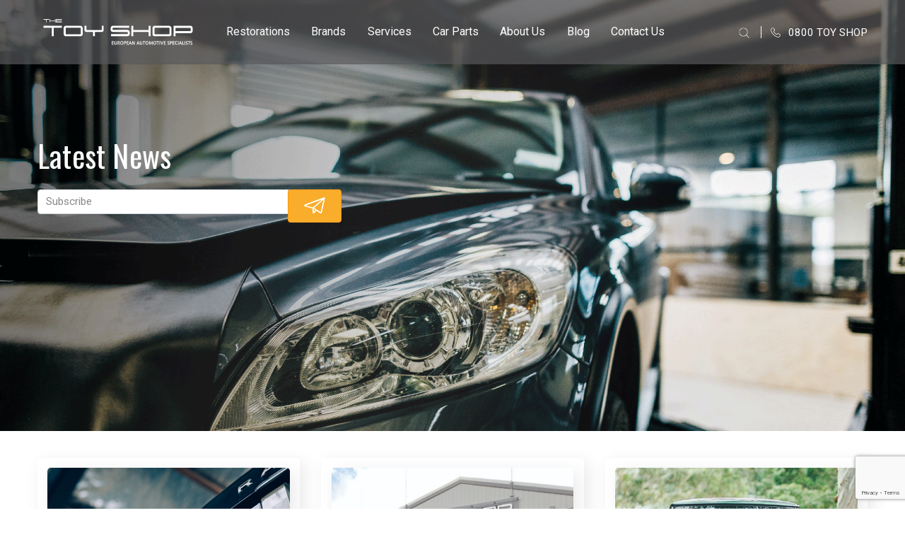

--- FILE ---
content_type: text/html; charset=UTF-8
request_url: https://thetoyshop.co.nz/tag/range-rover-specialist/
body_size: 20911
content:
<!DOCTYPE html>
<html lang="en-NZ" prefix="og: http://ogp.me/ns#">
<head>

<!-- Google Tag Manager -->
<script>(function(w,d,s,l,i){w[l]=w[l]||[];w[l].push({'gtm.start':
        new Date().getTime(),event:'gtm.js'});var f=d.getElementsByTagName(s)[0],
        j=d.createElement(s),dl=l!='dataLayer'?'&l='+l:'';j.async=true;j.src=
        'https://www.googletagmanager.com/gtm.js?id='+i+dl;f.parentNode.insertBefore(j,f);
    })(window,document,'script','dataLayer','GTM-WGQ8BH');</script>
<!-- End Google Tag Manager -->

    <meta charset="UTF-8">
    <meta name="viewport" content="width=device-width, initial-scale=1">
    <meta http-equiv="X-UA-Compatible" content="IE=edge">
    <link rel="profile" href="http://gmpg.org/xfn/11">
    <link rel="pingback" href="https://thetoyshop.co.nz/xmlrpc.php">
    <link href="https://fonts.googleapis.com/css?family=Roboto+Condensed:300,400,700|Roboto:100,300,400,500,700,900|Oswald:300,400,500,600,70" rel="stylesheet">
    <link rel="shortcut icon" href="https://thetoyshop.co.nz/wp-content/themes/theToyShop/favicon.ico" type="image/x-icon">
    <link rel="icon" href="https://thetoyshop.co.nz/wp-content/themes/theToyShop/favicon.ico" type="image/x-icon">
    <script src='https://www.google.com/recaptcha/api.js'></script>
    <title>Range Rover Specialist Archives - The Toy Shop</title>
<meta name='robots' content='max-image-preview:large' />
	<style>img:is([sizes="auto" i], [sizes^="auto," i]) { contain-intrinsic-size: 3000px 1500px }</style>
	
<!-- This site is optimized with the Yoast SEO Premium plugin v9.5 - https://yoast.com/wordpress/plugins/seo/ -->
<link rel="canonical" href="https://thetoyshop.co.nz/tag/range-rover-specialist/" />
<meta property="og:locale" content="en_US" />
<meta property="og:type" content="object" />
<meta property="og:title" content="Range Rover Specialist Archives - The Toy Shop" />
<meta property="og:url" content="https://thetoyshop.co.nz/tag/range-rover-specialist/" />
<meta property="og:site_name" content="The Toy Shop" />
<meta name="twitter:card" content="summary_large_image" />
<meta name="twitter:title" content="Range Rover Specialist Archives - The Toy Shop" />
<meta name="twitter:site" content="@TheToyShopNZ" />
<script type='application/ld+json'>{"@context":"https://schema.org","@type":"Organization","url":"https://thetoyshop.co.nz/","sameAs":["https://facebook.com/thetoyshopnz","https://www.instagram.com/thetoyshopnz/","https://twitter.com/TheToyShopNZ"],"@id":"https://thetoyshop.co.nz/#organization","name":"thetoyshop.co.nz","logo":""}</script>
<!-- / Yoast SEO Premium plugin. -->

<link rel='dns-prefetch' href='//static.addtoany.com' />
<link rel='dns-prefetch' href='//stackpath.bootstrapcdn.com' />
<link rel='dns-prefetch' href='//www.googletagmanager.com' />
<link rel='dns-prefetch' href='//use.fontawesome.com' />
<link rel="alternate" type="application/rss+xml" title="The Toy Shop &raquo; Feed" href="https://thetoyshop.co.nz/feed/" />
<link rel="alternate" type="application/rss+xml" title="The Toy Shop &raquo; Comments Feed" href="https://thetoyshop.co.nz/comments/feed/" />
<link rel="alternate" type="application/rss+xml" title="The Toy Shop &raquo; Range Rover Specialist Tag Feed" href="https://thetoyshop.co.nz/tag/range-rover-specialist/feed/" />
<script type="text/javascript">
/* <![CDATA[ */
window._wpemojiSettings = {"baseUrl":"https:\/\/s.w.org\/images\/core\/emoji\/16.0.1\/72x72\/","ext":".png","svgUrl":"https:\/\/s.w.org\/images\/core\/emoji\/16.0.1\/svg\/","svgExt":".svg","source":{"concatemoji":"https:\/\/thetoyshop.co.nz\/wp-includes\/js\/wp-emoji-release.min.js?ver=6.8.3"}};
/*! This file is auto-generated */
!function(s,n){var o,i,e;function c(e){try{var t={supportTests:e,timestamp:(new Date).valueOf()};sessionStorage.setItem(o,JSON.stringify(t))}catch(e){}}function p(e,t,n){e.clearRect(0,0,e.canvas.width,e.canvas.height),e.fillText(t,0,0);var t=new Uint32Array(e.getImageData(0,0,e.canvas.width,e.canvas.height).data),a=(e.clearRect(0,0,e.canvas.width,e.canvas.height),e.fillText(n,0,0),new Uint32Array(e.getImageData(0,0,e.canvas.width,e.canvas.height).data));return t.every(function(e,t){return e===a[t]})}function u(e,t){e.clearRect(0,0,e.canvas.width,e.canvas.height),e.fillText(t,0,0);for(var n=e.getImageData(16,16,1,1),a=0;a<n.data.length;a++)if(0!==n.data[a])return!1;return!0}function f(e,t,n,a){switch(t){case"flag":return n(e,"\ud83c\udff3\ufe0f\u200d\u26a7\ufe0f","\ud83c\udff3\ufe0f\u200b\u26a7\ufe0f")?!1:!n(e,"\ud83c\udde8\ud83c\uddf6","\ud83c\udde8\u200b\ud83c\uddf6")&&!n(e,"\ud83c\udff4\udb40\udc67\udb40\udc62\udb40\udc65\udb40\udc6e\udb40\udc67\udb40\udc7f","\ud83c\udff4\u200b\udb40\udc67\u200b\udb40\udc62\u200b\udb40\udc65\u200b\udb40\udc6e\u200b\udb40\udc67\u200b\udb40\udc7f");case"emoji":return!a(e,"\ud83e\udedf")}return!1}function g(e,t,n,a){var r="undefined"!=typeof WorkerGlobalScope&&self instanceof WorkerGlobalScope?new OffscreenCanvas(300,150):s.createElement("canvas"),o=r.getContext("2d",{willReadFrequently:!0}),i=(o.textBaseline="top",o.font="600 32px Arial",{});return e.forEach(function(e){i[e]=t(o,e,n,a)}),i}function t(e){var t=s.createElement("script");t.src=e,t.defer=!0,s.head.appendChild(t)}"undefined"!=typeof Promise&&(o="wpEmojiSettingsSupports",i=["flag","emoji"],n.supports={everything:!0,everythingExceptFlag:!0},e=new Promise(function(e){s.addEventListener("DOMContentLoaded",e,{once:!0})}),new Promise(function(t){var n=function(){try{var e=JSON.parse(sessionStorage.getItem(o));if("object"==typeof e&&"number"==typeof e.timestamp&&(new Date).valueOf()<e.timestamp+604800&&"object"==typeof e.supportTests)return e.supportTests}catch(e){}return null}();if(!n){if("undefined"!=typeof Worker&&"undefined"!=typeof OffscreenCanvas&&"undefined"!=typeof URL&&URL.createObjectURL&&"undefined"!=typeof Blob)try{var e="postMessage("+g.toString()+"("+[JSON.stringify(i),f.toString(),p.toString(),u.toString()].join(",")+"));",a=new Blob([e],{type:"text/javascript"}),r=new Worker(URL.createObjectURL(a),{name:"wpTestEmojiSupports"});return void(r.onmessage=function(e){c(n=e.data),r.terminate(),t(n)})}catch(e){}c(n=g(i,f,p,u))}t(n)}).then(function(e){for(var t in e)n.supports[t]=e[t],n.supports.everything=n.supports.everything&&n.supports[t],"flag"!==t&&(n.supports.everythingExceptFlag=n.supports.everythingExceptFlag&&n.supports[t]);n.supports.everythingExceptFlag=n.supports.everythingExceptFlag&&!n.supports.flag,n.DOMReady=!1,n.readyCallback=function(){n.DOMReady=!0}}).then(function(){return e}).then(function(){var e;n.supports.everything||(n.readyCallback(),(e=n.source||{}).concatemoji?t(e.concatemoji):e.wpemoji&&e.twemoji&&(t(e.twemoji),t(e.wpemoji)))}))}((window,document),window._wpemojiSettings);
/* ]]> */
</script>
<link rel='stylesheet' id='sbi_styles-css' href='https://thetoyshop.co.nz/wp-content/plugins/instagram-feed/css/sbi-styles.min.css?ver=6.9.1' type='text/css' media='all' />
<style id='wp-emoji-styles-inline-css' type='text/css'>

	img.wp-smiley, img.emoji {
		display: inline !important;
		border: none !important;
		box-shadow: none !important;
		height: 1em !important;
		width: 1em !important;
		margin: 0 0.07em !important;
		vertical-align: -0.1em !important;
		background: none !important;
		padding: 0 !important;
	}
</style>
<link rel='stylesheet' id='wp-block-library-css' href='https://thetoyshop.co.nz/wp-includes/css/dist/block-library/style.min.css?ver=6.8.3' type='text/css' media='all' />
<style id='classic-theme-styles-inline-css' type='text/css'>
/*! This file is auto-generated */
.wp-block-button__link{color:#fff;background-color:#32373c;border-radius:9999px;box-shadow:none;text-decoration:none;padding:calc(.667em + 2px) calc(1.333em + 2px);font-size:1.125em}.wp-block-file__button{background:#32373c;color:#fff;text-decoration:none}
</style>
<style id='global-styles-inline-css' type='text/css'>
:root{--wp--preset--aspect-ratio--square: 1;--wp--preset--aspect-ratio--4-3: 4/3;--wp--preset--aspect-ratio--3-4: 3/4;--wp--preset--aspect-ratio--3-2: 3/2;--wp--preset--aspect-ratio--2-3: 2/3;--wp--preset--aspect-ratio--16-9: 16/9;--wp--preset--aspect-ratio--9-16: 9/16;--wp--preset--color--black: #000000;--wp--preset--color--cyan-bluish-gray: #abb8c3;--wp--preset--color--white: #ffffff;--wp--preset--color--pale-pink: #f78da7;--wp--preset--color--vivid-red: #cf2e2e;--wp--preset--color--luminous-vivid-orange: #ff6900;--wp--preset--color--luminous-vivid-amber: #fcb900;--wp--preset--color--light-green-cyan: #7bdcb5;--wp--preset--color--vivid-green-cyan: #00d084;--wp--preset--color--pale-cyan-blue: #8ed1fc;--wp--preset--color--vivid-cyan-blue: #0693e3;--wp--preset--color--vivid-purple: #9b51e0;--wp--preset--gradient--vivid-cyan-blue-to-vivid-purple: linear-gradient(135deg,rgba(6,147,227,1) 0%,rgb(155,81,224) 100%);--wp--preset--gradient--light-green-cyan-to-vivid-green-cyan: linear-gradient(135deg,rgb(122,220,180) 0%,rgb(0,208,130) 100%);--wp--preset--gradient--luminous-vivid-amber-to-luminous-vivid-orange: linear-gradient(135deg,rgba(252,185,0,1) 0%,rgba(255,105,0,1) 100%);--wp--preset--gradient--luminous-vivid-orange-to-vivid-red: linear-gradient(135deg,rgba(255,105,0,1) 0%,rgb(207,46,46) 100%);--wp--preset--gradient--very-light-gray-to-cyan-bluish-gray: linear-gradient(135deg,rgb(238,238,238) 0%,rgb(169,184,195) 100%);--wp--preset--gradient--cool-to-warm-spectrum: linear-gradient(135deg,rgb(74,234,220) 0%,rgb(151,120,209) 20%,rgb(207,42,186) 40%,rgb(238,44,130) 60%,rgb(251,105,98) 80%,rgb(254,248,76) 100%);--wp--preset--gradient--blush-light-purple: linear-gradient(135deg,rgb(255,206,236) 0%,rgb(152,150,240) 100%);--wp--preset--gradient--blush-bordeaux: linear-gradient(135deg,rgb(254,205,165) 0%,rgb(254,45,45) 50%,rgb(107,0,62) 100%);--wp--preset--gradient--luminous-dusk: linear-gradient(135deg,rgb(255,203,112) 0%,rgb(199,81,192) 50%,rgb(65,88,208) 100%);--wp--preset--gradient--pale-ocean: linear-gradient(135deg,rgb(255,245,203) 0%,rgb(182,227,212) 50%,rgb(51,167,181) 100%);--wp--preset--gradient--electric-grass: linear-gradient(135deg,rgb(202,248,128) 0%,rgb(113,206,126) 100%);--wp--preset--gradient--midnight: linear-gradient(135deg,rgb(2,3,129) 0%,rgb(40,116,252) 100%);--wp--preset--font-size--small: 13px;--wp--preset--font-size--medium: 20px;--wp--preset--font-size--large: 36px;--wp--preset--font-size--x-large: 42px;--wp--preset--spacing--20: 0.44rem;--wp--preset--spacing--30: 0.67rem;--wp--preset--spacing--40: 1rem;--wp--preset--spacing--50: 1.5rem;--wp--preset--spacing--60: 2.25rem;--wp--preset--spacing--70: 3.38rem;--wp--preset--spacing--80: 5.06rem;--wp--preset--shadow--natural: 6px 6px 9px rgba(0, 0, 0, 0.2);--wp--preset--shadow--deep: 12px 12px 50px rgba(0, 0, 0, 0.4);--wp--preset--shadow--sharp: 6px 6px 0px rgba(0, 0, 0, 0.2);--wp--preset--shadow--outlined: 6px 6px 0px -3px rgba(255, 255, 255, 1), 6px 6px rgba(0, 0, 0, 1);--wp--preset--shadow--crisp: 6px 6px 0px rgba(0, 0, 0, 1);}:where(.is-layout-flex){gap: 0.5em;}:where(.is-layout-grid){gap: 0.5em;}body .is-layout-flex{display: flex;}.is-layout-flex{flex-wrap: wrap;align-items: center;}.is-layout-flex > :is(*, div){margin: 0;}body .is-layout-grid{display: grid;}.is-layout-grid > :is(*, div){margin: 0;}:where(.wp-block-columns.is-layout-flex){gap: 2em;}:where(.wp-block-columns.is-layout-grid){gap: 2em;}:where(.wp-block-post-template.is-layout-flex){gap: 1.25em;}:where(.wp-block-post-template.is-layout-grid){gap: 1.25em;}.has-black-color{color: var(--wp--preset--color--black) !important;}.has-cyan-bluish-gray-color{color: var(--wp--preset--color--cyan-bluish-gray) !important;}.has-white-color{color: var(--wp--preset--color--white) !important;}.has-pale-pink-color{color: var(--wp--preset--color--pale-pink) !important;}.has-vivid-red-color{color: var(--wp--preset--color--vivid-red) !important;}.has-luminous-vivid-orange-color{color: var(--wp--preset--color--luminous-vivid-orange) !important;}.has-luminous-vivid-amber-color{color: var(--wp--preset--color--luminous-vivid-amber) !important;}.has-light-green-cyan-color{color: var(--wp--preset--color--light-green-cyan) !important;}.has-vivid-green-cyan-color{color: var(--wp--preset--color--vivid-green-cyan) !important;}.has-pale-cyan-blue-color{color: var(--wp--preset--color--pale-cyan-blue) !important;}.has-vivid-cyan-blue-color{color: var(--wp--preset--color--vivid-cyan-blue) !important;}.has-vivid-purple-color{color: var(--wp--preset--color--vivid-purple) !important;}.has-black-background-color{background-color: var(--wp--preset--color--black) !important;}.has-cyan-bluish-gray-background-color{background-color: var(--wp--preset--color--cyan-bluish-gray) !important;}.has-white-background-color{background-color: var(--wp--preset--color--white) !important;}.has-pale-pink-background-color{background-color: var(--wp--preset--color--pale-pink) !important;}.has-vivid-red-background-color{background-color: var(--wp--preset--color--vivid-red) !important;}.has-luminous-vivid-orange-background-color{background-color: var(--wp--preset--color--luminous-vivid-orange) !important;}.has-luminous-vivid-amber-background-color{background-color: var(--wp--preset--color--luminous-vivid-amber) !important;}.has-light-green-cyan-background-color{background-color: var(--wp--preset--color--light-green-cyan) !important;}.has-vivid-green-cyan-background-color{background-color: var(--wp--preset--color--vivid-green-cyan) !important;}.has-pale-cyan-blue-background-color{background-color: var(--wp--preset--color--pale-cyan-blue) !important;}.has-vivid-cyan-blue-background-color{background-color: var(--wp--preset--color--vivid-cyan-blue) !important;}.has-vivid-purple-background-color{background-color: var(--wp--preset--color--vivid-purple) !important;}.has-black-border-color{border-color: var(--wp--preset--color--black) !important;}.has-cyan-bluish-gray-border-color{border-color: var(--wp--preset--color--cyan-bluish-gray) !important;}.has-white-border-color{border-color: var(--wp--preset--color--white) !important;}.has-pale-pink-border-color{border-color: var(--wp--preset--color--pale-pink) !important;}.has-vivid-red-border-color{border-color: var(--wp--preset--color--vivid-red) !important;}.has-luminous-vivid-orange-border-color{border-color: var(--wp--preset--color--luminous-vivid-orange) !important;}.has-luminous-vivid-amber-border-color{border-color: var(--wp--preset--color--luminous-vivid-amber) !important;}.has-light-green-cyan-border-color{border-color: var(--wp--preset--color--light-green-cyan) !important;}.has-vivid-green-cyan-border-color{border-color: var(--wp--preset--color--vivid-green-cyan) !important;}.has-pale-cyan-blue-border-color{border-color: var(--wp--preset--color--pale-cyan-blue) !important;}.has-vivid-cyan-blue-border-color{border-color: var(--wp--preset--color--vivid-cyan-blue) !important;}.has-vivid-purple-border-color{border-color: var(--wp--preset--color--vivid-purple) !important;}.has-vivid-cyan-blue-to-vivid-purple-gradient-background{background: var(--wp--preset--gradient--vivid-cyan-blue-to-vivid-purple) !important;}.has-light-green-cyan-to-vivid-green-cyan-gradient-background{background: var(--wp--preset--gradient--light-green-cyan-to-vivid-green-cyan) !important;}.has-luminous-vivid-amber-to-luminous-vivid-orange-gradient-background{background: var(--wp--preset--gradient--luminous-vivid-amber-to-luminous-vivid-orange) !important;}.has-luminous-vivid-orange-to-vivid-red-gradient-background{background: var(--wp--preset--gradient--luminous-vivid-orange-to-vivid-red) !important;}.has-very-light-gray-to-cyan-bluish-gray-gradient-background{background: var(--wp--preset--gradient--very-light-gray-to-cyan-bluish-gray) !important;}.has-cool-to-warm-spectrum-gradient-background{background: var(--wp--preset--gradient--cool-to-warm-spectrum) !important;}.has-blush-light-purple-gradient-background{background: var(--wp--preset--gradient--blush-light-purple) !important;}.has-blush-bordeaux-gradient-background{background: var(--wp--preset--gradient--blush-bordeaux) !important;}.has-luminous-dusk-gradient-background{background: var(--wp--preset--gradient--luminous-dusk) !important;}.has-pale-ocean-gradient-background{background: var(--wp--preset--gradient--pale-ocean) !important;}.has-electric-grass-gradient-background{background: var(--wp--preset--gradient--electric-grass) !important;}.has-midnight-gradient-background{background: var(--wp--preset--gradient--midnight) !important;}.has-small-font-size{font-size: var(--wp--preset--font-size--small) !important;}.has-medium-font-size{font-size: var(--wp--preset--font-size--medium) !important;}.has-large-font-size{font-size: var(--wp--preset--font-size--large) !important;}.has-x-large-font-size{font-size: var(--wp--preset--font-size--x-large) !important;}
:where(.wp-block-post-template.is-layout-flex){gap: 1.25em;}:where(.wp-block-post-template.is-layout-grid){gap: 1.25em;}
:where(.wp-block-columns.is-layout-flex){gap: 2em;}:where(.wp-block-columns.is-layout-grid){gap: 2em;}
:root :where(.wp-block-pullquote){font-size: 1.5em;line-height: 1.6;}
</style>
<link rel='stylesheet' id='contact-form-7-css' href='https://thetoyshop.co.nz/wp-content/plugins/contact-form-7/includes/css/styles.css?ver=6.1.2' type='text/css' media='all' />
<link rel='stylesheet' id='wp-ulike-css' href='https://thetoyshop.co.nz/wp-content/plugins/wp-ulike/assets/css/wp-ulike.min.css?ver=4.7.11' type='text/css' media='all' />
<link rel='stylesheet' id='wp-bootstrap-starter-bootstrap-css-css' href='https://thetoyshop.co.nz/wp-content/themes/theToyShop/inc/assets/css/bootstrap.css?ver=6.8.3' type='text/css' media='all' />
<link rel='stylesheet' id='wp-bootstrap-pro-fontawesome-cdn-css' href='//use.fontawesome.com/releases/v5.0.12/css/all.css?ver=6.8.3' type='text/css' media='all' />
<link rel='stylesheet' id='icheck-css-css' href='https://thetoyshop.co.nz/wp-content/themes/theToyShop/inc/assets/css/icheck.css?ver=6.8.3' type='text/css' media='all' />
<link rel='stylesheet' id='wp-bootstrap-starter-style-css' href='https://thetoyshop.co.nz/wp-content/themes/theToyShop/style.css?ver=6.8.3' type='text/css' media='all' />
<link rel='stylesheet' id='theme-css-css' href='https://thetoyshop.co.nz/wp-content/themes/theToyShop/inc/assets/css/theme.css?ver=1.01' type='text/css' media='all' />
<link rel='stylesheet' id='customScroll-css-css' href='https://thetoyshop.co.nz/wp-content/themes/theToyShop/inc/assets/css/jquery.mCustomScrollbar.css?ver=6.8.3' type='text/css' media='all' />
<link rel='stylesheet' id='addtoany-css' href='https://thetoyshop.co.nz/wp-content/plugins/add-to-any/addtoany.min.css?ver=1.16' type='text/css' media='all' />
<script type="text/javascript" id="addtoany-core-js-before">
/* <![CDATA[ */
window.a2a_config=window.a2a_config||{};a2a_config.callbacks=[];a2a_config.overlays=[];a2a_config.templates={};a2a_localize = {
	Share: "Share",
	Save: "Save",
	Subscribe: "Subscribe",
	Email: "Email",
	Bookmark: "Bookmark",
	ShowAll: "Show All",
	ShowLess: "Show less",
	FindServices: "Find service(s)",
	FindAnyServiceToAddTo: "Instantly find any service to add to",
	PoweredBy: "Powered by",
	ShareViaEmail: "Share via email",
	SubscribeViaEmail: "Subscribe via email",
	BookmarkInYourBrowser: "Bookmark in your browser",
	BookmarkInstructions: "Press Ctrl+D or \u2318+D to bookmark this page",
	AddToYourFavorites: "Add to your favourites",
	SendFromWebOrProgram: "Send from any email address or email program",
	EmailProgram: "Email program",
	More: "More&#8230;",
	ThanksForSharing: "Thanks for sharing!",
	ThanksForFollowing: "Thanks for following!"
};

a2a_config.icon_color="transparent";
/* ]]> */
</script>
<script type="text/javascript" defer src="https://static.addtoany.com/menu/page.js" id="addtoany-core-js"></script>
<script type="text/javascript" src="https://thetoyshop.co.nz/wp-includes/js/jquery/jquery.min.js?ver=3.7.1" id="jquery-core-js"></script>
<script type="text/javascript" src="https://thetoyshop.co.nz/wp-includes/js/jquery/jquery-migrate.min.js?ver=3.4.1" id="jquery-migrate-js"></script>
<script type="text/javascript" defer src="https://thetoyshop.co.nz/wp-content/plugins/add-to-any/addtoany.min.js?ver=1.1" id="addtoany-jquery-js"></script>
<script type="text/javascript" src="https://thetoyshop.co.nz/wp-content/themes/theToyShop/inc/assets/js/jquery.min.js?ver=1.0.0" id="jquery-js-js"></script>
<script type="text/javascript" src="https://thetoyshop.co.nz/wp-content/themes/theToyShop/inc/assets/js/owl.carousel.js?ver=1.0.0" id="owlcarousel-js-js"></script>
<script type="text/javascript" src="https://thetoyshop.co.nz/wp-content/themes/theToyShop/inc/assets/js/icheck.min.js?ver=1.0.0" id="icheck-js-js"></script>
<script type="text/javascript" src="https://thetoyshop.co.nz/wp-content/themes/theToyShop/inc/assets/js/masonry.pkgd.js?ver=1.0.0" id="masonry-js-js"></script>
<script type="text/javascript" src="https://thetoyshop.co.nz/wp-content/themes/theToyShop/inc/assets/js/magnific.js?ver=1.0.0" id="magnific-js-js"></script>
<script type="text/javascript" src="https://thetoyshop.co.nz/wp-content/themes/theToyShop/inc/assets/js/scripts.js?ver=1.0.0" id="scripts-js-js"></script>
<!--[if lt IE 9]>
<script type="text/javascript" src="https://thetoyshop.co.nz/wp-content/themes/theToyShop/inc/assets/js/html5.js?ver=3.7.0" id="html5hiv-js"></script>
<![endif]-->
<script type="text/javascript" src="https://thetoyshop.co.nz/wp-content/themes/theToyShop/inc/assets/js/jquery.matchHeight.js?ver=1.0.0" id="match-height-js-js"></script>

<!-- Google tag (gtag.js) snippet added by Site Kit -->
<!-- Google Analytics snippet added by Site Kit -->
<script type="text/javascript" src="https://www.googletagmanager.com/gtag/js?id=GT-5MJLDC" id="google_gtagjs-js" async></script>
<script type="text/javascript" id="google_gtagjs-js-after">
/* <![CDATA[ */
window.dataLayer = window.dataLayer || [];function gtag(){dataLayer.push(arguments);}
gtag("set","linker",{"domains":["thetoyshop.co.nz"]});
gtag("js", new Date());
gtag("set", "developer_id.dZTNiMT", true);
gtag("config", "GT-5MJLDC");
/* ]]> */
</script>
<link rel="https://api.w.org/" href="https://thetoyshop.co.nz/wp-json/" /><link rel="alternate" title="JSON" type="application/json" href="https://thetoyshop.co.nz/wp-json/wp/v2/tags/72" /><link rel="EditURI" type="application/rsd+xml" title="RSD" href="https://thetoyshop.co.nz/xmlrpc.php?rsd" />
<meta name="generator" content="WordPress 6.8.3" />
<meta name="generator" content="Site Kit by Google 1.164.0" />    <style type="text/css">
        #page-sub-header { background: #fff; }
    </style>
    
<!-- Meta Pixel Code -->
<script type='text/javascript'>
!function(f,b,e,v,n,t,s){if(f.fbq)return;n=f.fbq=function(){n.callMethod?
n.callMethod.apply(n,arguments):n.queue.push(arguments)};if(!f._fbq)f._fbq=n;
n.push=n;n.loaded=!0;n.version='2.0';n.queue=[];t=b.createElement(e);t.async=!0;
t.src=v;s=b.getElementsByTagName(e)[0];s.parentNode.insertBefore(t,s)}(window,
document,'script','https://connect.facebook.net/en_US/fbevents.js');
</script>
<!-- End Meta Pixel Code -->
<script type='text/javascript'>var url = window.location.origin + '?ob=open-bridge';
            fbq('set', 'openbridge', '750455374185052', url);
fbq('init', '750455374185052', {}, {
    "agent": "wordpress-6.8.3-4.1.5"
})</script><script type='text/javascript'>
    fbq('track', 'PageView', []);
  </script><style type="text/css">.recentcomments a{display:inline !important;padding:0 !important;margin:0 !important;}</style></head>

<body class="archive tag tag-range-rover-specialist tag-72 wp-theme-theToyShop hfeed">

<!-- Google Tag Manager (noscript) -->
<noscript><iframe src="https://www.googletagmanager.com/ns.html?id=GTM-WGQ8BH" height="0" width="0" style="display:none;visibility:hidden"></iframe></noscript>
<!-- End Google Tag Manager (noscript) -->

<div id="page" class="frame">
<header id="masthead" class="site-header fixed-top navbar-light" role="banner">
    <div class="wrapper">
        <div class="container">
            <nav class="navbar navbar-expand-md ">
                <div class="navbar-brand">
                    <a href="https://thetoyshop.co.nz/" class="logo" title="The Toy Shop">
                        <img src="https://thetoyshop.co.nz/wp-content/themes/theToyShop/images/logo-svg.svg" alt="The Toy Shop">
                                            </a>
                </div>
                <button class="navbar-toggler" type="button" data-toggle="collapse" data-target="#main-nav" aria-controls="" aria-expanded="false" aria-label="Toggle navigation">
                    <span class="navbar-toggler-icon"></span>
                </button>
                <div id="main-nav" class="collapse navbar-collapse">
                    <ul id="menu-main-navigation" class="nav navbar-nav mr-auto"><li id="menu-item-2346" class="nav-item menu-item menu-item-type-post_type menu-item-object-page menu-item-2346"><a title="Restorations" href="https://thetoyshop.co.nz/restorations/" class="nav-link">Restorations</a></li>
<li id="menu-item-68" class="nav-item with-medium-dropdown menu-item menu-item-type-post_type menu-item-object-page menu-item-has-children menu-item-68 dropdown"><a title="Brands" href="https://thetoyshop.co.nz/marques/" data-toggle="dropdown" class="dropdown-toggle nav-link" aria-haspopup="true">Brands <span class="caret"></span></a>
<ul role="menu" class=" dropdown-menu">
	<li id="menu-item-681" class="nav-item mobile-nav menu-item menu-item-type-post_type menu-item-object-page menu-item-681"><a title="Brands Page" href="https://thetoyshop.co.nz/marques/" class="dropdown-item">Brands Page</a></li>
	<li id="menu-item-606" class="nav-item menu-item menu-item-type-post_type menu-item-object-page menu-item-606"><a title="Land Rover" href="https://thetoyshop.co.nz/marques/land-rover/" class="dropdown-item">Land Rover</a></li>
	<li id="menu-item-612" class="nav-item menu-item menu-item-type-post_type menu-item-object-page menu-item-612"><a title="Range Rover" href="https://thetoyshop.co.nz/marques/range-rover/" class="dropdown-item">Range Rover</a></li>
	<li id="menu-item-605" class="nav-item menu-item menu-item-type-post_type menu-item-object-page menu-item-605"><a title="Jaguar" href="https://thetoyshop.co.nz/marques/jaguar/" class="dropdown-item">Jaguar</a></li>
	<li id="menu-item-602" class="nav-item menu-item menu-item-type-post_type menu-item-object-page menu-item-602"><a title="Aston Martin" href="https://thetoyshop.co.nz/marques/aston-martin/" class="dropdown-item">Aston Martin</a></li>
	<li id="menu-item-762" class="nav-item menu-item menu-item-type-post_type menu-item-object-page menu-item-762"><a title="Volvo" href="https://thetoyshop.co.nz/marques/volvo/" class="dropdown-item">Volvo</a></li>
	<li id="menu-item-763" class="nav-item menu-item menu-item-type-post_type menu-item-object-page menu-item-763"><a title="VW" href="https://thetoyshop.co.nz/marques/vw/" class="dropdown-item">VW</a></li>
	<li id="menu-item-604" class="nav-item menu-item menu-item-type-post_type menu-item-object-page menu-item-604"><a title="BMW" href="https://thetoyshop.co.nz/marques/bmw/" class="dropdown-item">BMW</a></li>
	<li id="menu-item-609" class="nav-item menu-item menu-item-type-post_type menu-item-object-page menu-item-609"><a title="Mercedes" href="https://thetoyshop.co.nz/marques/mercedes/" class="dropdown-item">Mercedes</a></li>
	<li id="menu-item-603" class="nav-item menu-item menu-item-type-post_type menu-item-object-page menu-item-603"><a title="Audi" href="https://thetoyshop.co.nz/marques/audi/" class="dropdown-item">Audi</a></li>
	<li id="menu-item-608" class="nav-item menu-item menu-item-type-post_type menu-item-object-page menu-item-608"><a title="Maserati" href="https://thetoyshop.co.nz/marques/maserati/" class="dropdown-item">Maserati</a></li>
	<li id="menu-item-611" class="nav-item menu-item menu-item-type-post_type menu-item-object-page menu-item-611"><a title="Porsche" href="https://thetoyshop.co.nz/marques/porsche/" class="dropdown-item">Porsche</a></li>
	<li id="menu-item-610" class="nav-item menu-item menu-item-type-post_type menu-item-object-page menu-item-610"><a title="Other Marques" href="https://thetoyshop.co.nz/marques/other-brands/" class="dropdown-item">Other Marques</a></li>
</ul>
</li>
<li id="menu-item-97" class="nav-item max-nav menu-item menu-item-type-post_type menu-item-object-page menu-item-has-children menu-item-97 dropdown"><a title="Services" href="https://thetoyshop.co.nz/european-car-servicing/" data-toggle="dropdown" class="dropdown-toggle nav-link" aria-haspopup="true">Services <span class="caret"></span></a>
<ul role="menu" class=" dropdown-menu">
	<li id="menu-item-682" class="nav-item mobile-nav menu-item menu-item-type-post_type menu-item-object-page menu-item-682"><a title="Services Page" href="https://thetoyshop.co.nz/european-car-servicing/" class="dropdown-item">Services Page</a></li>
	<li id="menu-item-783" class="nav-item menu-item menu-item-type-post_type menu-item-object-page menu-item-783"><a title="Servicing" href="https://thetoyshop.co.nz/european-car-servicing/servicing-and-oil-change/" class="dropdown-item">Servicing</a></li>
	<li id="menu-item-658" class="nav-item menu-item menu-item-type-post_type menu-item-object-page menu-item-658"><a title="Transmission Repairs" href="https://thetoyshop.co.nz/european-car-servicing/transmission-repairs/" class="dropdown-item">Transmission Repairs</a></li>
	<li id="menu-item-650" class="nav-item menu-item menu-item-type-post_type menu-item-object-page menu-item-650"><a title="Car Diagnostics" href="https://thetoyshop.co.nz/european-car-servicing/car-diagnostics/" class="dropdown-item">Car Diagnostics</a></li>
	<li id="menu-item-647" class="nav-item menu-item menu-item-type-post_type menu-item-object-page menu-item-647"><a title="Auto Electrical Services" href="https://thetoyshop.co.nz/european-car-servicing/auto-electrical-services/" class="dropdown-item">Auto Electrical Services</a></li>
	<li id="menu-item-785" class="nav-item menu-item menu-item-type-post_type menu-item-object-page menu-item-785"><a title="WoF" href="https://thetoyshop.co.nz/european-car-servicing/warrant-of-fitness/" class="dropdown-item">WoF</a></li>
	<li id="menu-item-655" class="nav-item menu-item menu-item-type-post_type menu-item-object-page menu-item-655"><a title="Headliner Repair &amp; Replacement" href="https://thetoyshop.co.nz/european-car-servicing/headliner-repair/" class="dropdown-item">Headliner Repair &#038; Replacement</a></li>
	<li id="menu-item-659" class="nav-item menu-item menu-item-type-post_type menu-item-object-page menu-item-659"><a title="Tyres, Fitting &amp; Balancing" href="https://thetoyshop.co.nz/european-car-servicing/tyre-sales/" class="dropdown-item">Tyres, Fitting &#038; Balancing</a></li>
	<li id="menu-item-646" class="nav-item menu-item menu-item-type-post_type menu-item-object-page menu-item-646"><a title="Air Con" href="https://thetoyshop.co.nz/european-car-servicing/air-conditioning-servicing/" class="dropdown-item">Air Con</a></li>
	<li id="menu-item-786" class="nav-item menu-item menu-item-type-post_type menu-item-object-page menu-item-786"><a title="Wheel Alignment" href="https://thetoyshop.co.nz/european-car-servicing/wheel-alignment/" class="dropdown-item">Wheel Alignment</a></li>
	<li id="menu-item-648" class="nav-item menu-item menu-item-type-post_type menu-item-object-page menu-item-648"><a title="Brakes" href="https://thetoyshop.co.nz/european-car-servicing/brake-repairs-and-replacement/" class="dropdown-item">Brakes</a></li>
	<li id="menu-item-649" class="nav-item menu-item menu-item-type-post_type menu-item-object-page menu-item-649"><a title="Cambelt &amp; Timing Chain" href="https://thetoyshop.co.nz/european-car-servicing/cambelt-replacement-and-repairs/" class="dropdown-item">Cambelt &#038; Timing Chain</a></li>
	<li id="menu-item-653" class="nav-item menu-item menu-item-type-post_type menu-item-object-page menu-item-653"><a title="CV Boot &amp; Joint" href="https://thetoyshop.co.nz/european-car-servicing/cv-joint-replacement/" class="dropdown-item">CV Boot &#038; Joint</a></li>
	<li id="menu-item-654" class="nav-item menu-item menu-item-type-post_type menu-item-object-page menu-item-654"><a title="Engine Repairs" href="https://thetoyshop.co.nz/european-car-servicing/engine-repairs/" class="dropdown-item">Engine Repairs</a></li>
	<li id="menu-item-660" class="nav-item menu-item menu-item-type-post_type menu-item-object-page menu-item-660"><a title="Upholstery" href="https://thetoyshop.co.nz/european-car-servicing/upholstery-and-interior-repairs/" class="dropdown-item">Upholstery</a></li>
	<li id="menu-item-652" class="nav-item menu-item menu-item-type-post_type menu-item-object-page menu-item-652"><a title="Classic Cars" href="https://thetoyshop.co.nz/european-car-servicing/classic-cars/" class="dropdown-item">Classic Cars</a></li>
	<li id="menu-item-651" class="nav-item menu-item menu-item-type-post_type menu-item-object-page menu-item-651"><a title="Car Insurance" href="https://thetoyshop.co.nz/european-car-servicing/vehicle-insurance-repairs/" class="dropdown-item">Car Insurance</a></li>
	<li id="menu-item-656" class="nav-item menu-item menu-item-type-post_type menu-item-object-page menu-item-656"><a title="Radiator &amp; Cooling" href="https://thetoyshop.co.nz/european-car-servicing/radiator-and-cooling-systems/" class="dropdown-item">Radiator &#038; Cooling</a></li>
</ul>
</li>
<li id="menu-item-661" class="nav-item max-nav menu-item menu-item-type-post_type menu-item-object-page menu-item-has-children menu-item-661 dropdown"><a title="Car Parts" href="https://thetoyshop.co.nz/european-car-parts/" data-toggle="dropdown" class="dropdown-toggle nav-link" aria-haspopup="true">Car Parts <span class="caret"></span></a>
<ul role="menu" class=" dropdown-menu">
	<li id="menu-item-683" class="nav-item mobile-nav menu-item menu-item-type-post_type menu-item-object-page menu-item-683"><a title="Car Parts Page" href="https://thetoyshop.co.nz/european-car-parts/" class="dropdown-item">Car Parts Page</a></li>
	<li id="menu-item-1116" class="nav-item menu-item menu-item-type-post_type menu-item-object-page menu-item-1116"><a title="Range Rover Parts" href="https://thetoyshop.co.nz/european-car-parts/range-rover-parts/" class="dropdown-item">Range Rover Parts</a></li>
	<li id="menu-item-1117" class="nav-item menu-item menu-item-type-post_type menu-item-object-page menu-item-1117"><a title="Land Rover Parts" href="https://thetoyshop.co.nz/european-car-parts/land-rover-parts/" class="dropdown-item">Land Rover Parts</a></li>
	<li id="menu-item-1118" class="nav-item menu-item menu-item-type-post_type menu-item-object-page menu-item-1118"><a title="Jaguar Parts" href="https://thetoyshop.co.nz/european-car-parts/jaguar-parts/" class="dropdown-item">Jaguar Parts</a></li>
	<li id="menu-item-1120" class="nav-item menu-item menu-item-type-post_type menu-item-object-page menu-item-1120"><a title="Aston Martin Parts" href="https://thetoyshop.co.nz/european-car-parts/aston-martin-parts/" class="dropdown-item">Aston Martin Parts</a></li>
	<li id="menu-item-1119" class="nav-item menu-item menu-item-type-post_type menu-item-object-page menu-item-1119"><a title="Volvo Parts" href="https://thetoyshop.co.nz/european-car-parts/volvo-parts/" class="dropdown-item">Volvo Parts</a></li>
	<li id="menu-item-666" class="nav-item menu-item menu-item-type-post_type menu-item-object-page menu-item-666"><a title="Classic Car Parts" href="https://thetoyshop.co.nz/european-car-parts/classic-car-parts/" class="dropdown-item">Classic Car Parts</a></li>
	<li id="menu-item-673" class="nav-item menu-item menu-item-type-post_type menu-item-object-page menu-item-673"><a title="Performance &amp; Aftermarket" href="https://thetoyshop.co.nz/european-car-parts/performance-and-aftermarket-parts/" class="dropdown-item">Performance &#038; Aftermarket</a></li>
	<li id="menu-item-668" class="nav-item menu-item menu-item-type-post_type menu-item-object-page menu-item-668"><a title="Engine Parts" href="https://thetoyshop.co.nz/european-car-parts/engine-parts/" class="dropdown-item">Engine Parts</a></li>
	<li id="menu-item-676" class="nav-item menu-item menu-item-type-post_type menu-item-object-page menu-item-676"><a title="Steering &amp; Suspension Parts" href="https://thetoyshop.co.nz/european-car-parts/suspension-and-steering-parts/" class="dropdown-item">Steering &#038; Suspension Parts</a></li>
	<li id="menu-item-663" class="nav-item menu-item menu-item-type-post_type menu-item-object-page menu-item-663"><a title="Batteries" href="https://thetoyshop.co.nz/european-car-parts/car-batteries/" class="dropdown-item">Batteries</a></li>
	<li id="menu-item-677" class="nav-item menu-item menu-item-type-post_type menu-item-object-page menu-item-677"><a title="Transmission Parts" href="https://thetoyshop.co.nz/european-car-parts/transmission-parts/" class="dropdown-item">Transmission Parts</a></li>
	<li id="menu-item-667" class="nav-item menu-item menu-item-type-post_type menu-item-object-page menu-item-667"><a title="Electrical &amp; Ignition Systems" href="https://thetoyshop.co.nz/european-car-parts/electrical-and-ignition-parts/" class="dropdown-item">Electrical &#038; Ignition Systems</a></li>
	<li id="menu-item-665" class="nav-item menu-item menu-item-type-post_type menu-item-object-page menu-item-665"><a title="Car Body &amp; Chassis Parts" href="https://thetoyshop.co.nz/european-car-parts/car-body-parts/" class="dropdown-item">Car Body &#038; Chassis Parts</a></li>
	<li id="menu-item-664" class="nav-item menu-item menu-item-type-post_type menu-item-object-page menu-item-664"><a title="Brake Parts" href="https://thetoyshop.co.nz/european-car-parts/brake-parts/" class="dropdown-item">Brake Parts</a></li>
	<li id="menu-item-670" class="nav-item menu-item menu-item-type-post_type menu-item-object-page menu-item-670"><a title="Headlights &#038; Car Lighting" href="https://thetoyshop.co.nz/european-car-parts/car-lighting-and-headlights/" class="dropdown-item">Headlights &#038; Car Lighting</a></li>
	<li id="menu-item-672" class="nav-item menu-item menu-item-type-post_type menu-item-object-page menu-item-672"><a title="Oil Filters" href="https://thetoyshop.co.nz/european-car-parts/oil-filters/" class="dropdown-item">Oil Filters</a></li>
	<li id="menu-item-674" class="nav-item menu-item menu-item-type-post_type menu-item-object-page menu-item-674"><a title="Spark Plugs" href="https://thetoyshop.co.nz/european-car-parts/spark-plugs/" class="dropdown-item">Spark Plugs</a></li>
	<li id="menu-item-790" class="nav-item menu-item menu-item-type-post_type menu-item-object-page menu-item-790"><a title="Wiper Blades" href="https://thetoyshop.co.nz/european-car-parts/wipers/" class="dropdown-item">Wiper Blades</a></li>
	<li id="menu-item-671" class="nav-item menu-item menu-item-type-post_type menu-item-object-page menu-item-671"><a title="Interior Parts" href="https://thetoyshop.co.nz/european-car-parts/interior-parts/" class="dropdown-item">Interior Parts</a></li>
	<li id="menu-item-675" class="nav-item menu-item menu-item-type-post_type menu-item-object-page menu-item-675"><a title="Starter Motor &amp; Alternators" href="https://thetoyshop.co.nz/european-car-parts/starter-motors-and-alternators/" class="dropdown-item">Starter Motor &#038; Alternators</a></li>
	<li id="menu-item-662" class="nav-item menu-item menu-item-type-post_type menu-item-object-page menu-item-662"><a title="Air Filters" href="https://thetoyshop.co.nz/european-car-parts/air-filters/" class="dropdown-item">Air Filters</a></li>
	<li id="menu-item-669" class="nav-item menu-item menu-item-type-post_type menu-item-object-page menu-item-669"><a title="Fuel Filter &amp; Pumps" href="https://thetoyshop.co.nz/european-car-parts/fuel-filters-and-pumps/" class="dropdown-item">Fuel Filter &#038; Pumps</a></li>
</ul>
</li>
<li id="menu-item-679" class="nav-item menu-item menu-item-type-post_type menu-item-object-page menu-item-679"><a title="About Us" href="https://thetoyshop.co.nz/about-us/" class="nav-link">About Us</a></li>
<li id="menu-item-680" class="nav-item parent-blog menu-item menu-item-type-custom menu-item-object-custom menu-item-680"><a title="Blog" href="/blog" class="nav-link">Blog</a></li>
<li id="menu-item-678" class="nav-item menu-item menu-item-type-post_type menu-item-object-page menu-item-678"><a title="Contact Us" href="https://thetoyshop.co.nz/contact-us/" class="nav-link">Contact Us</a></li>
</ul>                    <ul class="navbar-nav float-md-right search-block">
                        <li class="nav-item dropdown search-form">
                            <a href="#searchModal" class="nav-link" id="navbarDropdownMenuLink" data-toggle="modal" data-target="#searchModal" aria-haspopup="true" aria-expanded="false"></a>
                        </li>
                        <li><span class="navbar-text"><span></span><a href="tel:08008697467" class="call-link" id="0800TOYSHOP_TopNav">0800 TOY SHOP</a></span></li>
                    </ul>
                </div>
            </nav>
        </div>
    </div>
</header><!-- #masthead -->

<div class="frame-body">


<section class="hp-featured content-area" style="background-image: url('https://thetoyshop.co.nz/wp-content/uploads/2018/06/bg-2.png');">
    <main class="site-main" role="main">
        <div id="content" class="site-content">
            <div class="container">
                <div class="row justify-content-center">
                    <div class="col-sm-12 col-md-12 columns hp-info">
                        <h1>Latest News</h1>
                        <div class="subscr-form col-sm-12">
                            <div class="row justify-content-center justify-content-md-start">
                                
<div class="wpcf7 no-js" id="wpcf7-f205-o1" lang="en-US" dir="ltr" data-wpcf7-id="205">
<div class="screen-reader-response"><p role="status" aria-live="polite" aria-atomic="true"></p> <ul></ul></div>
<form action="/tag/range-rover-specialist/#wpcf7-f205-o1" method="post" class="wpcf7-form init" aria-label="Contact form" novalidate="novalidate" data-status="init">
<fieldset class="hidden-fields-container"><input type="hidden" name="_wpcf7" value="205" /><input type="hidden" name="_wpcf7_version" value="6.1.2" /><input type="hidden" name="_wpcf7_locale" value="en_US" /><input type="hidden" name="_wpcf7_unit_tag" value="wpcf7-f205-o1" /><input type="hidden" name="_wpcf7_container_post" value="0" /><input type="hidden" name="_wpcf7_posted_data_hash" value="" /><input type="hidden" name="_wpcf7_recaptcha_response" value="" />
</fieldset>
<div class="input-group footer-subscr">
	<p><span class="wpcf7-form-control-wrap" data-name="subscribe-email"><input size="40" maxlength="400" class="wpcf7-form-control wpcf7-email wpcf7-validates-as-required wpcf7-text wpcf7-validates-as-email form-control" aria-required="true" aria-invalid="false" placeholder="Subscribe" value="" type="email" name="subscribe-email" /></span>
	</p>
	<div class="input-group-append">
		<p><button class="btn btn-primary" type="submit"></button>
		</p>
	</div>
</div><p style="display: none !important;" class="akismet-fields-container" data-prefix="_wpcf7_ak_"><label>&#916;<textarea name="_wpcf7_ak_hp_textarea" cols="45" rows="8" maxlength="100"></textarea></label><input type="hidden" id="ak_js_1" name="_wpcf7_ak_js" value="136"/><script>document.getElementById( "ak_js_1" ).setAttribute( "value", ( new Date() ).getTime() );</script></p><div class="wpcf7-response-output" aria-hidden="true"></div>
</form>
</div>
                            </div>
                        </div>
                    </div>
                </div>
            </div>
        </div>
    </main>
</section>
<section class="block content-area">
    <main class="site-main" role="main">

    <section class="block content-area hp-latestnews">
        <main class="site-main wrap-spacing-1b">
            <div class="site-content">
                <div class="container">
                    <div class="row justify-content-center">
                                                                                        <div class="col-xs-12 col-sm-6 col-md-4 columns hp-tile marg-btm30">
                            <div class="inner">
                                <a href="https://thetoyshop.co.nz/blog/annual-winter-safety-check/" title="Winter is Coming. Luckily, our Annual Winter Safety Check is Back." class="news-img">
                                                                            <img alt="Winter is Coming. Luckily, our Annual Winter Safety Check is Back." class="img-fluid" src="https://thetoyshop.co.nz/wp-content/uploads/2019/05/Range-Rover.jpg">
                                                                        </a>
                                <span>13 May 2019</span>                                <div class="tile-info-block">
                                    <h3>Winter is Coming. Luckily, our Annual Winter Safety Check is Back.</h3>
                                    <p>The temperatures are dropping, and our weekly beach walks out at Muriwai are now more likely to include jackets and gumboots than jandals and shorts....</p>
                                </div>
                                <div class="news-panel">
                                                                        <label class="num-post-comments">1</label>
                                                                        <a href="https://thetoyshop.co.nz/blog/annual-winter-safety-check/" title="More about Winter is Coming. Luckily, our Annual Winter Safety Check is Back." class="readmore">READ MORE</a>
                                </div>
                            </div>
                        </div>

                                                <div class="col-xs-12 col-sm-6 col-md-4 columns hp-tile marg-btm30">
                            <div class="inner">
                                <a href="https://thetoyshop.co.nz/blog/the-european-and-british-vehicle-toy-shop/" title="The European and British Vehicle Toy Shop &#8211; Guest Post by Dave McLeod" class="news-img">
                                                                            <img alt="The European and British Vehicle Toy Shop &#8211; Guest Post by Dave McLeod" class="img-fluid" src="https://thetoyshop.co.nz/wp-content/uploads/2019/01/Land-Rover-Defender-Thumbnail.jpg">
                                                                        </a>
                                <span>25 Jan 2019</span>                                <div class="tile-info-block">
                                    <h3>The European and British Vehicle Toy Shop &#8211; Guest Post by Dave McLeod</h3>
                                    <p>Neatly located at 3 George Street, an address that’s in an accessible side street on the perimeter of the quaint central Auckland suburb of Mt Eden...</p>
                                </div>
                                <div class="news-panel">
                                                                        <a href="https://thetoyshop.co.nz/blog/the-european-and-british-vehicle-toy-shop/" title="More about The European and British Vehicle Toy Shop &#8211; Guest Post by Dave McLeod" class="readmore">READ MORE</a>
                                </div>
                            </div>
                        </div>

                                                <div class="col-xs-12 col-sm-6 col-md-4 columns hp-tile marg-btm30">
                            <div class="inner">
                                <a href="https://thetoyshop.co.nz/blog/land-rover-restoration/" title="Range Rover Classic Soft Dash Restoration Project" class="news-img">
                                                                            <img alt="Range Rover Classic Soft Dash Restoration Project" class="img-fluid" src="https://thetoyshop.co.nz/wp-content/uploads/2018/06/range_rover_thumb.jpg">
                                                                        </a>
                                <span>14 Jun 2018</span>                                <div class="tile-info-block">
                                    <h3>Range Rover Classic Soft Dash Restoration Project</h3>
                                    <p>Long-time clients of The Toy Shop will remember UG, as she is fondly referred to. As the oldest member of our courtesy car fleet, this Range Rover...</p>
                                </div>
                                <div class="news-panel">
                                                                        <label class="num-post-comments">2</label>
                                                                        <a href="https://thetoyshop.co.nz/blog/land-rover-restoration/" title="More about Range Rover Classic Soft Dash Restoration Project" class="readmore">READ MORE</a>
                                </div>
                            </div>
                        </div>

                                                                 </div>
                </div>
            </div>
        </main>

    </main>
</section>
</div>
<section class="block content-area">
    <main class="site-main wrap-spacing-1b">
        <div class="site-content hp-instacarousel-wrapper">
            <div class="container">
                <div class="row">
                    <div class="col-sm-12 columns hp-headers">
                        <h2>INSTAGRAM</h2>
                    </div>
                </div>
            </div>

            <div class="container-fluid">
                <div class="row">
                    
<div id="sb_instagram"  class="sbi sbi_mob_col_1 sbi_tab_col_2 sbi_col_8" style="width: 100%;"	 data-feedid="sbi_thetoyshopnz#8"  data-res="auto" data-cols="8" data-colsmobile="1" data-colstablet="2" data-num="8" data-nummobile="" data-item-padding=""	 data-shortcode-atts="{}"  data-postid="237" data-locatornonce="396118a4b3" data-imageaspectratio="1:1" data-sbi-flags="favorLocal">
	<div class="sb_instagram_header "   >
	<a class="sbi_header_link" target="_blank"
	   rel="nofollow noopener" href="https://www.instagram.com/thetoyshopnz/" title="@thetoyshopnz">
		<div class="sbi_header_text">
			<div class="sbi_header_img"  data-avatar-url="https://scontent-lax3-2.xx.fbcdn.net/v/t51.2885-15/124324358_2700702196813426_3432006475342805761_n.jpg?_nc_cat=103&amp;ccb=1-7&amp;_nc_sid=7d201b&amp;_nc_ohc=iUdMaGK_x_cQ7kNvwFf-Kod&amp;_nc_oc=AdmFIZIsdMCJJm6RorUOARLb2y_IHBJHz2Hu30KeTVhkXLh4NyGUDsKyIkgBdI-ayv4&amp;_nc_zt=23&amp;_nc_ht=scontent-lax3-2.xx&amp;edm=AL-3X8kEAAAA&amp;oh=00_Afot4X5EaWVrszlWLXv2-mL0qG9ZjOawR4BR0q692berRQ&amp;oe=69728A6B">
									<div class="sbi_header_img_hover"  ><svg class="sbi_new_logo fa-instagram fa-w-14" aria-hidden="true" data-fa-processed="" aria-label="Instagram" data-prefix="fab" data-icon="instagram" role="img" viewBox="0 0 448 512">
                    <path fill="currentColor" d="M224.1 141c-63.6 0-114.9 51.3-114.9 114.9s51.3 114.9 114.9 114.9S339 319.5 339 255.9 287.7 141 224.1 141zm0 189.6c-41.1 0-74.7-33.5-74.7-74.7s33.5-74.7 74.7-74.7 74.7 33.5 74.7 74.7-33.6 74.7-74.7 74.7zm146.4-194.3c0 14.9-12 26.8-26.8 26.8-14.9 0-26.8-12-26.8-26.8s12-26.8 26.8-26.8 26.8 12 26.8 26.8zm76.1 27.2c-1.7-35.9-9.9-67.7-36.2-93.9-26.2-26.2-58-34.4-93.9-36.2-37-2.1-147.9-2.1-184.9 0-35.8 1.7-67.6 9.9-93.9 36.1s-34.4 58-36.2 93.9c-2.1 37-2.1 147.9 0 184.9 1.7 35.9 9.9 67.7 36.2 93.9s58 34.4 93.9 36.2c37 2.1 147.9 2.1 184.9 0 35.9-1.7 67.7-9.9 93.9-36.2 26.2-26.2 34.4-58 36.2-93.9 2.1-37 2.1-147.8 0-184.8zM398.8 388c-7.8 19.6-22.9 34.7-42.6 42.6-29.5 11.7-99.5 9-132.1 9s-102.7 2.6-132.1-9c-19.6-7.8-34.7-22.9-42.6-42.6-11.7-29.5-9-99.5-9-132.1s-2.6-102.7 9-132.1c7.8-19.6 22.9-34.7 42.6-42.6 29.5-11.7 99.5-9 132.1-9s102.7-2.6 132.1 9c19.6 7.8 34.7 22.9 42.6 42.6 11.7 29.5 9 99.5 9 132.1s2.7 102.7-9 132.1z"></path>
                </svg></div>
					<img  src="https://thetoyshop.co.nz/wp-content/uploads/sb-instagram-feed-images/thetoyshopnz.jpg" alt="" width="50" height="50">
				
							</div>

			<div class="sbi_feedtheme_header_text">
				<h3>thetoyshopnz</h3>
									<p class="sbi_bio">We don&#039;t just restore classic cars. We rebuild the thrill. Euro &amp; British restoration, preservation &amp; care for discerning enthusiasts &amp; collectors.</p>
							</div>
		</div>
	</a>
</div>

	<div id="sbi_images" >
		<div class="sbi_item sbi_type_video sbi_new sbi_transition"
	id="sbi_18068717906154311" data-date="1768111269">
	<div class="sbi_photo_wrap">
		<a class="sbi_photo" href="https://www.instagram.com/reel/DTXAzkoCdPg/" target="_blank" rel="noopener nofollow"
			data-full-res="https://scontent-lax7-1.cdninstagram.com/v/t51.82787-15/612679293_18553638073010580_8385202395904321648_n.jpg?stp=dst-jpg_e35_tt6&#038;_nc_cat=101&#038;ccb=7-5&#038;_nc_sid=18de74&#038;efg=eyJlZmdfdGFnIjoiQ0xJUFMuYmVzdF9pbWFnZV91cmxnZW4uQzMifQ%3D%3D&#038;_nc_ohc=9Oi7hbLkCQcQ7kNvwEyUuTT&#038;_nc_oc=Adkj7HhUPLAqzVivC3GcvsahM1zojYYlrJsp0P5Hs1v_bM19TsefQoq9VoblouANhDs&#038;_nc_zt=23&#038;_nc_ht=scontent-lax7-1.cdninstagram.com&#038;edm=AM6HXa8EAAAA&#038;_nc_gid=SBSSkFLBe3GNQtU4CSwylA&#038;oh=00_Afq2B3WjVNgBi_84xzBvIS2m2LjQUtZrfhVeNOtrV-cWOA&#038;oe=69729EB5"
			data-img-src-set="{&quot;d&quot;:&quot;https:\/\/scontent-lax7-1.cdninstagram.com\/v\/t51.82787-15\/612679293_18553638073010580_8385202395904321648_n.jpg?stp=dst-jpg_e35_tt6&amp;_nc_cat=101&amp;ccb=7-5&amp;_nc_sid=18de74&amp;efg=eyJlZmdfdGFnIjoiQ0xJUFMuYmVzdF9pbWFnZV91cmxnZW4uQzMifQ%3D%3D&amp;_nc_ohc=9Oi7hbLkCQcQ7kNvwEyUuTT&amp;_nc_oc=Adkj7HhUPLAqzVivC3GcvsahM1zojYYlrJsp0P5Hs1v_bM19TsefQoq9VoblouANhDs&amp;_nc_zt=23&amp;_nc_ht=scontent-lax7-1.cdninstagram.com&amp;edm=AM6HXa8EAAAA&amp;_nc_gid=SBSSkFLBe3GNQtU4CSwylA&amp;oh=00_Afq2B3WjVNgBi_84xzBvIS2m2LjQUtZrfhVeNOtrV-cWOA&amp;oe=69729EB5&quot;,&quot;150&quot;:&quot;https:\/\/scontent-lax7-1.cdninstagram.com\/v\/t51.82787-15\/612679293_18553638073010580_8385202395904321648_n.jpg?stp=dst-jpg_e35_tt6&amp;_nc_cat=101&amp;ccb=7-5&amp;_nc_sid=18de74&amp;efg=eyJlZmdfdGFnIjoiQ0xJUFMuYmVzdF9pbWFnZV91cmxnZW4uQzMifQ%3D%3D&amp;_nc_ohc=9Oi7hbLkCQcQ7kNvwEyUuTT&amp;_nc_oc=Adkj7HhUPLAqzVivC3GcvsahM1zojYYlrJsp0P5Hs1v_bM19TsefQoq9VoblouANhDs&amp;_nc_zt=23&amp;_nc_ht=scontent-lax7-1.cdninstagram.com&amp;edm=AM6HXa8EAAAA&amp;_nc_gid=SBSSkFLBe3GNQtU4CSwylA&amp;oh=00_Afq2B3WjVNgBi_84xzBvIS2m2LjQUtZrfhVeNOtrV-cWOA&amp;oe=69729EB5&quot;,&quot;320&quot;:&quot;https:\/\/scontent-lax7-1.cdninstagram.com\/v\/t51.82787-15\/612679293_18553638073010580_8385202395904321648_n.jpg?stp=dst-jpg_e35_tt6&amp;_nc_cat=101&amp;ccb=7-5&amp;_nc_sid=18de74&amp;efg=eyJlZmdfdGFnIjoiQ0xJUFMuYmVzdF9pbWFnZV91cmxnZW4uQzMifQ%3D%3D&amp;_nc_ohc=9Oi7hbLkCQcQ7kNvwEyUuTT&amp;_nc_oc=Adkj7HhUPLAqzVivC3GcvsahM1zojYYlrJsp0P5Hs1v_bM19TsefQoq9VoblouANhDs&amp;_nc_zt=23&amp;_nc_ht=scontent-lax7-1.cdninstagram.com&amp;edm=AM6HXa8EAAAA&amp;_nc_gid=SBSSkFLBe3GNQtU4CSwylA&amp;oh=00_Afq2B3WjVNgBi_84xzBvIS2m2LjQUtZrfhVeNOtrV-cWOA&amp;oe=69729EB5&quot;,&quot;640&quot;:&quot;https:\/\/scontent-lax7-1.cdninstagram.com\/v\/t51.82787-15\/612679293_18553638073010580_8385202395904321648_n.jpg?stp=dst-jpg_e35_tt6&amp;_nc_cat=101&amp;ccb=7-5&amp;_nc_sid=18de74&amp;efg=eyJlZmdfdGFnIjoiQ0xJUFMuYmVzdF9pbWFnZV91cmxnZW4uQzMifQ%3D%3D&amp;_nc_ohc=9Oi7hbLkCQcQ7kNvwEyUuTT&amp;_nc_oc=Adkj7HhUPLAqzVivC3GcvsahM1zojYYlrJsp0P5Hs1v_bM19TsefQoq9VoblouANhDs&amp;_nc_zt=23&amp;_nc_ht=scontent-lax7-1.cdninstagram.com&amp;edm=AM6HXa8EAAAA&amp;_nc_gid=SBSSkFLBe3GNQtU4CSwylA&amp;oh=00_Afq2B3WjVNgBi_84xzBvIS2m2LjQUtZrfhVeNOtrV-cWOA&amp;oe=69729EB5&quot;}">
			<span class="sbi-screenreader">Next up in our look back at the 1970 Volvo P1800 r</span>
						<svg style="color: rgba(255,255,255,1)" class="svg-inline--fa fa-play fa-w-14 sbi_playbtn" aria-label="Play" aria-hidden="true" data-fa-processed="" data-prefix="fa" data-icon="play" role="presentation" xmlns="http://www.w3.org/2000/svg" viewBox="0 0 448 512"><path fill="currentColor" d="M424.4 214.7L72.4 6.6C43.8-10.3 0 6.1 0 47.9V464c0 37.5 40.7 60.1 72.4 41.3l352-208c31.4-18.5 31.5-64.1 0-82.6z"></path></svg>			<img src="https://thetoyshop.co.nz/wp-content/plugins/instagram-feed/img/placeholder.png" alt="Next up in our look back at the 1970 Volvo P1800 restoration: Episode 4.

As bodywork continues, the interior audit begins, checking every detail to ensure a seamless rebuild from the inside out.

Watch the full build series on YouTube: https://www.youtube.com/@TheToyShopAuto

#VolvoP1800 #VolvoRestoration #ClassicCarRestoration #RestorationShop #P1800Build #ClassicVolvo #TheToyShopNZ #RestorationWorkshop #AutoRestoration #Craftsmanship" aria-hidden="true">
		</a>
	</div>
</div><div class="sbi_item sbi_type_video sbi_new sbi_transition"
	id="sbi_17878781469451290" data-date="1767852086">
	<div class="sbi_photo_wrap">
		<a class="sbi_photo" href="https://www.instagram.com/reel/DTPSdHdAcrv/" target="_blank" rel="noopener nofollow"
			data-full-res="https://scontent-lax3-2.cdninstagram.com/v/t51.82787-15/610670604_18553111792010580_8778026542792661875_n.jpg?stp=dst-jpg_e35_tt6&#038;_nc_cat=111&#038;ccb=7-5&#038;_nc_sid=18de74&#038;efg=eyJlZmdfdGFnIjoiQ0xJUFMuYmVzdF9pbWFnZV91cmxnZW4uQzMifQ%3D%3D&#038;_nc_ohc=WF6podwefncQ7kNvwHsIuU7&#038;_nc_oc=AdmX5JweF_-W4gGXWyzxAQBMWW8-j1bLmdQ_172BfxTx3brwAuMj8dG8rlg6cDsghFA&#038;_nc_zt=23&#038;_nc_ht=scontent-lax3-2.cdninstagram.com&#038;edm=AM6HXa8EAAAA&#038;_nc_gid=SBSSkFLBe3GNQtU4CSwylA&#038;oh=00_AfoDla4uGiIOpNqsoulnui2n23M_grAMIO0cOB9oN4BjMA&#038;oe=6972889D"
			data-img-src-set="{&quot;d&quot;:&quot;https:\/\/scontent-lax3-2.cdninstagram.com\/v\/t51.82787-15\/610670604_18553111792010580_8778026542792661875_n.jpg?stp=dst-jpg_e35_tt6&amp;_nc_cat=111&amp;ccb=7-5&amp;_nc_sid=18de74&amp;efg=eyJlZmdfdGFnIjoiQ0xJUFMuYmVzdF9pbWFnZV91cmxnZW4uQzMifQ%3D%3D&amp;_nc_ohc=WF6podwefncQ7kNvwHsIuU7&amp;_nc_oc=AdmX5JweF_-W4gGXWyzxAQBMWW8-j1bLmdQ_172BfxTx3brwAuMj8dG8rlg6cDsghFA&amp;_nc_zt=23&amp;_nc_ht=scontent-lax3-2.cdninstagram.com&amp;edm=AM6HXa8EAAAA&amp;_nc_gid=SBSSkFLBe3GNQtU4CSwylA&amp;oh=00_AfoDla4uGiIOpNqsoulnui2n23M_grAMIO0cOB9oN4BjMA&amp;oe=6972889D&quot;,&quot;150&quot;:&quot;https:\/\/scontent-lax3-2.cdninstagram.com\/v\/t51.82787-15\/610670604_18553111792010580_8778026542792661875_n.jpg?stp=dst-jpg_e35_tt6&amp;_nc_cat=111&amp;ccb=7-5&amp;_nc_sid=18de74&amp;efg=eyJlZmdfdGFnIjoiQ0xJUFMuYmVzdF9pbWFnZV91cmxnZW4uQzMifQ%3D%3D&amp;_nc_ohc=WF6podwefncQ7kNvwHsIuU7&amp;_nc_oc=AdmX5JweF_-W4gGXWyzxAQBMWW8-j1bLmdQ_172BfxTx3brwAuMj8dG8rlg6cDsghFA&amp;_nc_zt=23&amp;_nc_ht=scontent-lax3-2.cdninstagram.com&amp;edm=AM6HXa8EAAAA&amp;_nc_gid=SBSSkFLBe3GNQtU4CSwylA&amp;oh=00_AfoDla4uGiIOpNqsoulnui2n23M_grAMIO0cOB9oN4BjMA&amp;oe=6972889D&quot;,&quot;320&quot;:&quot;https:\/\/scontent-lax3-2.cdninstagram.com\/v\/t51.82787-15\/610670604_18553111792010580_8778026542792661875_n.jpg?stp=dst-jpg_e35_tt6&amp;_nc_cat=111&amp;ccb=7-5&amp;_nc_sid=18de74&amp;efg=eyJlZmdfdGFnIjoiQ0xJUFMuYmVzdF9pbWFnZV91cmxnZW4uQzMifQ%3D%3D&amp;_nc_ohc=WF6podwefncQ7kNvwHsIuU7&amp;_nc_oc=AdmX5JweF_-W4gGXWyzxAQBMWW8-j1bLmdQ_172BfxTx3brwAuMj8dG8rlg6cDsghFA&amp;_nc_zt=23&amp;_nc_ht=scontent-lax3-2.cdninstagram.com&amp;edm=AM6HXa8EAAAA&amp;_nc_gid=SBSSkFLBe3GNQtU4CSwylA&amp;oh=00_AfoDla4uGiIOpNqsoulnui2n23M_grAMIO0cOB9oN4BjMA&amp;oe=6972889D&quot;,&quot;640&quot;:&quot;https:\/\/scontent-lax3-2.cdninstagram.com\/v\/t51.82787-15\/610670604_18553111792010580_8778026542792661875_n.jpg?stp=dst-jpg_e35_tt6&amp;_nc_cat=111&amp;ccb=7-5&amp;_nc_sid=18de74&amp;efg=eyJlZmdfdGFnIjoiQ0xJUFMuYmVzdF9pbWFnZV91cmxnZW4uQzMifQ%3D%3D&amp;_nc_ohc=WF6podwefncQ7kNvwHsIuU7&amp;_nc_oc=AdmX5JweF_-W4gGXWyzxAQBMWW8-j1bLmdQ_172BfxTx3brwAuMj8dG8rlg6cDsghFA&amp;_nc_zt=23&amp;_nc_ht=scontent-lax3-2.cdninstagram.com&amp;edm=AM6HXa8EAAAA&amp;_nc_gid=SBSSkFLBe3GNQtU4CSwylA&amp;oh=00_AfoDla4uGiIOpNqsoulnui2n23M_grAMIO0cOB9oN4BjMA&amp;oe=6972889D&quot;}">
			<span class="sbi-screenreader">Lights. Camera. Celica.
After months of craftsmans</span>
						<svg style="color: rgba(255,255,255,1)" class="svg-inline--fa fa-play fa-w-14 sbi_playbtn" aria-label="Play" aria-hidden="true" data-fa-processed="" data-prefix="fa" data-icon="play" role="presentation" xmlns="http://www.w3.org/2000/svg" viewBox="0 0 448 512"><path fill="currentColor" d="M424.4 214.7L72.4 6.6C43.8-10.3 0 6.1 0 47.9V464c0 37.5 40.7 60.1 72.4 41.3l352-208c31.4-18.5 31.5-64.1 0-82.6z"></path></svg>			<img src="https://thetoyshop.co.nz/wp-content/plugins/instagram-feed/img/placeholder.png" alt="Lights. Camera. Celica.
After months of craftsmanship, the final reveal of the 1974 Toyota Celica is almost here – stay tuned.

 #TheToyShop #ToyotaCelica #ClassicCarRestoration #CelicaRestoration #RestorationCulture #AutomotiveCraftsmanship #JapaneseClassic #RetroRides #WorkshopLife #BuiltToLast #CraftedNotMade #BehindTheScenes #ClassicCarsNZ" aria-hidden="true">
		</a>
	</div>
</div><div class="sbi_item sbi_type_video sbi_new sbi_transition"
	id="sbi_18033650444767642" data-date="1767679257">
	<div class="sbi_photo_wrap">
		<a class="sbi_photo" href="https://www.instagram.com/reel/DTKIz2NgpLU/" target="_blank" rel="noopener nofollow"
			data-full-res="https://scontent-lax3-2.cdninstagram.com/v/t51.82787-15/612259759_18552787408010580_2459849200265433575_n.jpg?stp=dst-jpg_e35_tt6&#038;_nc_cat=100&#038;ccb=7-5&#038;_nc_sid=18de74&#038;efg=eyJlZmdfdGFnIjoiQ0xJUFMuYmVzdF9pbWFnZV91cmxnZW4uQzMifQ%3D%3D&#038;_nc_ohc=sc2Yx01G4gMQ7kNvwGBKYbR&#038;_nc_oc=Adm1DiFPboSMRkU-1gGdwsiMiGgMiC9wg4flHlzjIHmUfk2941k4CJmKb-xAglXltQQ&#038;_nc_zt=23&#038;_nc_ht=scontent-lax3-2.cdninstagram.com&#038;edm=AM6HXa8EAAAA&#038;_nc_gid=SBSSkFLBe3GNQtU4CSwylA&#038;oh=00_AfqYj8a5FEHY4dPjmKyMwlcNh75DzOzSyu_aYQYQKXFIlg&#038;oe=6972BB83"
			data-img-src-set="{&quot;d&quot;:&quot;https:\/\/scontent-lax3-2.cdninstagram.com\/v\/t51.82787-15\/612259759_18552787408010580_2459849200265433575_n.jpg?stp=dst-jpg_e35_tt6&amp;_nc_cat=100&amp;ccb=7-5&amp;_nc_sid=18de74&amp;efg=eyJlZmdfdGFnIjoiQ0xJUFMuYmVzdF9pbWFnZV91cmxnZW4uQzMifQ%3D%3D&amp;_nc_ohc=sc2Yx01G4gMQ7kNvwGBKYbR&amp;_nc_oc=Adm1DiFPboSMRkU-1gGdwsiMiGgMiC9wg4flHlzjIHmUfk2941k4CJmKb-xAglXltQQ&amp;_nc_zt=23&amp;_nc_ht=scontent-lax3-2.cdninstagram.com&amp;edm=AM6HXa8EAAAA&amp;_nc_gid=SBSSkFLBe3GNQtU4CSwylA&amp;oh=00_AfqYj8a5FEHY4dPjmKyMwlcNh75DzOzSyu_aYQYQKXFIlg&amp;oe=6972BB83&quot;,&quot;150&quot;:&quot;https:\/\/scontent-lax3-2.cdninstagram.com\/v\/t51.82787-15\/612259759_18552787408010580_2459849200265433575_n.jpg?stp=dst-jpg_e35_tt6&amp;_nc_cat=100&amp;ccb=7-5&amp;_nc_sid=18de74&amp;efg=eyJlZmdfdGFnIjoiQ0xJUFMuYmVzdF9pbWFnZV91cmxnZW4uQzMifQ%3D%3D&amp;_nc_ohc=sc2Yx01G4gMQ7kNvwGBKYbR&amp;_nc_oc=Adm1DiFPboSMRkU-1gGdwsiMiGgMiC9wg4flHlzjIHmUfk2941k4CJmKb-xAglXltQQ&amp;_nc_zt=23&amp;_nc_ht=scontent-lax3-2.cdninstagram.com&amp;edm=AM6HXa8EAAAA&amp;_nc_gid=SBSSkFLBe3GNQtU4CSwylA&amp;oh=00_AfqYj8a5FEHY4dPjmKyMwlcNh75DzOzSyu_aYQYQKXFIlg&amp;oe=6972BB83&quot;,&quot;320&quot;:&quot;https:\/\/scontent-lax3-2.cdninstagram.com\/v\/t51.82787-15\/612259759_18552787408010580_2459849200265433575_n.jpg?stp=dst-jpg_e35_tt6&amp;_nc_cat=100&amp;ccb=7-5&amp;_nc_sid=18de74&amp;efg=eyJlZmdfdGFnIjoiQ0xJUFMuYmVzdF9pbWFnZV91cmxnZW4uQzMifQ%3D%3D&amp;_nc_ohc=sc2Yx01G4gMQ7kNvwGBKYbR&amp;_nc_oc=Adm1DiFPboSMRkU-1gGdwsiMiGgMiC9wg4flHlzjIHmUfk2941k4CJmKb-xAglXltQQ&amp;_nc_zt=23&amp;_nc_ht=scontent-lax3-2.cdninstagram.com&amp;edm=AM6HXa8EAAAA&amp;_nc_gid=SBSSkFLBe3GNQtU4CSwylA&amp;oh=00_AfqYj8a5FEHY4dPjmKyMwlcNh75DzOzSyu_aYQYQKXFIlg&amp;oe=6972BB83&quot;,&quot;640&quot;:&quot;https:\/\/scontent-lax3-2.cdninstagram.com\/v\/t51.82787-15\/612259759_18552787408010580_2459849200265433575_n.jpg?stp=dst-jpg_e35_tt6&amp;_nc_cat=100&amp;ccb=7-5&amp;_nc_sid=18de74&amp;efg=eyJlZmdfdGFnIjoiQ0xJUFMuYmVzdF9pbWFnZV91cmxnZW4uQzMifQ%3D%3D&amp;_nc_ohc=sc2Yx01G4gMQ7kNvwGBKYbR&amp;_nc_oc=Adm1DiFPboSMRkU-1gGdwsiMiGgMiC9wg4flHlzjIHmUfk2941k4CJmKb-xAglXltQQ&amp;_nc_zt=23&amp;_nc_ht=scontent-lax3-2.cdninstagram.com&amp;edm=AM6HXa8EAAAA&amp;_nc_gid=SBSSkFLBe3GNQtU4CSwylA&amp;oh=00_AfqYj8a5FEHY4dPjmKyMwlcNh75DzOzSyu_aYQYQKXFIlg&amp;oe=6972BB83&quot;}">
			<span class="sbi-screenreader">The team is back and if this is just a glimpse of </span>
						<svg style="color: rgba(255,255,255,1)" class="svg-inline--fa fa-play fa-w-14 sbi_playbtn" aria-label="Play" aria-hidden="true" data-fa-processed="" data-prefix="fa" data-icon="play" role="presentation" xmlns="http://www.w3.org/2000/svg" viewBox="0 0 448 512"><path fill="currentColor" d="M424.4 214.7L72.4 6.6C43.8-10.3 0 6.1 0 47.9V464c0 37.5 40.7 60.1 72.4 41.3l352-208c31.4-18.5 31.5-64.1 0-82.6z"></path></svg>			<img src="https://thetoyshop.co.nz/wp-content/plugins/instagram-feed/img/placeholder.png" alt="The team is back and if this is just a glimpse of the cars of 2025, we can’t wait to see what 2026 has in store.
Been mulling over a project during the holidays? Give us a call or book a time for a workshop tour and let’s make it happen.

#TheToyShop #ClassicCarRestoration #AutomotiveCraftsmanship #RestorationCulture #ClassicCars #WorkshopLife #BehindTheScenes #VintageCars #CarsOf2025 #2026Projects" aria-hidden="true">
		</a>
	</div>
</div><div class="sbi_item sbi_type_video sbi_new sbi_transition"
	id="sbi_17936482947126354" data-date="1767506477">
	<div class="sbi_photo_wrap">
		<a class="sbi_photo" href="https://www.instagram.com/reel/DTE_P8WiHfB/" target="_blank" rel="noopener nofollow"
			data-full-res="https://scontent-lax3-1.cdninstagram.com/v/t51.82787-15/609744754_18552442303010580_4323865095786156310_n.jpg?stp=dst-jpg_e35_tt6&#038;_nc_cat=109&#038;ccb=7-5&#038;_nc_sid=18de74&#038;efg=eyJlZmdfdGFnIjoiQ0xJUFMuYmVzdF9pbWFnZV91cmxnZW4uQzMifQ%3D%3D&#038;_nc_ohc=QooFNA6uooYQ7kNvwE1Twwb&#038;_nc_oc=AdmIoPe0yuuLqqGK6QlU9IJ--YGBNxiP5bFZONL0NLhOEQNdoniVPEVVyd1rJhsN8yg&#038;_nc_zt=23&#038;_nc_ht=scontent-lax3-1.cdninstagram.com&#038;edm=AM6HXa8EAAAA&#038;_nc_gid=SBSSkFLBe3GNQtU4CSwylA&#038;oh=00_Afrzw6yunZ7bmljR12yBau7RiuvhRtLOBnufJ0vOj5xauQ&#038;oe=6972ADE2"
			data-img-src-set="{&quot;d&quot;:&quot;https:\/\/scontent-lax3-1.cdninstagram.com\/v\/t51.82787-15\/609744754_18552442303010580_4323865095786156310_n.jpg?stp=dst-jpg_e35_tt6&amp;_nc_cat=109&amp;ccb=7-5&amp;_nc_sid=18de74&amp;efg=eyJlZmdfdGFnIjoiQ0xJUFMuYmVzdF9pbWFnZV91cmxnZW4uQzMifQ%3D%3D&amp;_nc_ohc=QooFNA6uooYQ7kNvwE1Twwb&amp;_nc_oc=AdmIoPe0yuuLqqGK6QlU9IJ--YGBNxiP5bFZONL0NLhOEQNdoniVPEVVyd1rJhsN8yg&amp;_nc_zt=23&amp;_nc_ht=scontent-lax3-1.cdninstagram.com&amp;edm=AM6HXa8EAAAA&amp;_nc_gid=SBSSkFLBe3GNQtU4CSwylA&amp;oh=00_Afrzw6yunZ7bmljR12yBau7RiuvhRtLOBnufJ0vOj5xauQ&amp;oe=6972ADE2&quot;,&quot;150&quot;:&quot;https:\/\/scontent-lax3-1.cdninstagram.com\/v\/t51.82787-15\/609744754_18552442303010580_4323865095786156310_n.jpg?stp=dst-jpg_e35_tt6&amp;_nc_cat=109&amp;ccb=7-5&amp;_nc_sid=18de74&amp;efg=eyJlZmdfdGFnIjoiQ0xJUFMuYmVzdF9pbWFnZV91cmxnZW4uQzMifQ%3D%3D&amp;_nc_ohc=QooFNA6uooYQ7kNvwE1Twwb&amp;_nc_oc=AdmIoPe0yuuLqqGK6QlU9IJ--YGBNxiP5bFZONL0NLhOEQNdoniVPEVVyd1rJhsN8yg&amp;_nc_zt=23&amp;_nc_ht=scontent-lax3-1.cdninstagram.com&amp;edm=AM6HXa8EAAAA&amp;_nc_gid=SBSSkFLBe3GNQtU4CSwylA&amp;oh=00_Afrzw6yunZ7bmljR12yBau7RiuvhRtLOBnufJ0vOj5xauQ&amp;oe=6972ADE2&quot;,&quot;320&quot;:&quot;https:\/\/scontent-lax3-1.cdninstagram.com\/v\/t51.82787-15\/609744754_18552442303010580_4323865095786156310_n.jpg?stp=dst-jpg_e35_tt6&amp;_nc_cat=109&amp;ccb=7-5&amp;_nc_sid=18de74&amp;efg=eyJlZmdfdGFnIjoiQ0xJUFMuYmVzdF9pbWFnZV91cmxnZW4uQzMifQ%3D%3D&amp;_nc_ohc=QooFNA6uooYQ7kNvwE1Twwb&amp;_nc_oc=AdmIoPe0yuuLqqGK6QlU9IJ--YGBNxiP5bFZONL0NLhOEQNdoniVPEVVyd1rJhsN8yg&amp;_nc_zt=23&amp;_nc_ht=scontent-lax3-1.cdninstagram.com&amp;edm=AM6HXa8EAAAA&amp;_nc_gid=SBSSkFLBe3GNQtU4CSwylA&amp;oh=00_Afrzw6yunZ7bmljR12yBau7RiuvhRtLOBnufJ0vOj5xauQ&amp;oe=6972ADE2&quot;,&quot;640&quot;:&quot;https:\/\/scontent-lax3-1.cdninstagram.com\/v\/t51.82787-15\/609744754_18552442303010580_4323865095786156310_n.jpg?stp=dst-jpg_e35_tt6&amp;_nc_cat=109&amp;ccb=7-5&amp;_nc_sid=18de74&amp;efg=eyJlZmdfdGFnIjoiQ0xJUFMuYmVzdF9pbWFnZV91cmxnZW4uQzMifQ%3D%3D&amp;_nc_ohc=QooFNA6uooYQ7kNvwE1Twwb&amp;_nc_oc=AdmIoPe0yuuLqqGK6QlU9IJ--YGBNxiP5bFZONL0NLhOEQNdoniVPEVVyd1rJhsN8yg&amp;_nc_zt=23&amp;_nc_ht=scontent-lax3-1.cdninstagram.com&amp;edm=AM6HXa8EAAAA&amp;_nc_gid=SBSSkFLBe3GNQtU4CSwylA&amp;oh=00_Afrzw6yunZ7bmljR12yBau7RiuvhRtLOBnufJ0vOj5xauQ&amp;oe=6972ADE2&quot;}">
			<span class="sbi-screenreader">As we prepare for 2026, we’re taking a look back</span>
						<svg style="color: rgba(255,255,255,1)" class="svg-inline--fa fa-play fa-w-14 sbi_playbtn" aria-label="Play" aria-hidden="true" data-fa-processed="" data-prefix="fa" data-icon="play" role="presentation" xmlns="http://www.w3.org/2000/svg" viewBox="0 0 448 512"><path fill="currentColor" d="M424.4 214.7L72.4 6.6C43.8-10.3 0 6.1 0 47.9V464c0 37.5 40.7 60.1 72.4 41.3l352-208c31.4-18.5 31.5-64.1 0-82.6z"></path></svg>			<img src="https://thetoyshop.co.nz/wp-content/plugins/instagram-feed/img/placeholder.png" alt="As we prepare for 2026, we’re taking a look back at weeks 9–12 of our 1970 Volvo P1800 restoration.

Chassis fabrication is underway and panel fitment begins, laying the foundation for what comes next.

Watch the full build series on YouTube: https://www.youtube.com/@TheToyShopAuto

#VolvoP1800 #VolvoRestoration #ClassicCarRestoration #RestorationShop #P1800Build #ClassicVolvo #TheToyShopNZ #RestorationWorkshop #AutoRestoration #Craftsmanship" aria-hidden="true">
		</a>
	</div>
</div><div class="sbi_item sbi_type_carousel sbi_new sbi_transition"
	id="sbi_18146579407444006" data-date="1767247224">
	<div class="sbi_photo_wrap">
		<a class="sbi_photo" href="https://www.instagram.com/p/DS9Q0NmjwJI/" target="_blank" rel="noopener nofollow"
			data-full-res="https://scontent-lax3-1.cdninstagram.com/v/t39.30808-6/600495701_1468590205268639_5961616601887317754_n.jpg?stp=dst-jpg_e35_tt6&#038;_nc_cat=110&#038;ccb=7-5&#038;_nc_sid=18de74&#038;efg=eyJlZmdfdGFnIjoiQ0FST1VTRUxfSVRFTS5iZXN0X2ltYWdlX3VybGdlbi5DMyJ9&#038;_nc_ohc=_1ZeTw_CubcQ7kNvwHl-WTA&#038;_nc_oc=Adndk6CZkmGM3EnmRhsH1QKapR-Wa8Z63mOhUYdicU72jj3IbM2g07yGa4sdmGrSVck&#038;_nc_zt=23&#038;_nc_ht=scontent-lax3-1.cdninstagram.com&#038;edm=AM6HXa8EAAAA&#038;_nc_gid=SBSSkFLBe3GNQtU4CSwylA&#038;oh=00_AfpnKTG-Wpv29F_LeT0Q4XgiJ2ijFtlsFf3KMG4iGR0uXg&#038;oe=69729889"
			data-img-src-set="{&quot;d&quot;:&quot;https:\/\/scontent-lax3-1.cdninstagram.com\/v\/t39.30808-6\/600495701_1468590205268639_5961616601887317754_n.jpg?stp=dst-jpg_e35_tt6&amp;_nc_cat=110&amp;ccb=7-5&amp;_nc_sid=18de74&amp;efg=eyJlZmdfdGFnIjoiQ0FST1VTRUxfSVRFTS5iZXN0X2ltYWdlX3VybGdlbi5DMyJ9&amp;_nc_ohc=_1ZeTw_CubcQ7kNvwHl-WTA&amp;_nc_oc=Adndk6CZkmGM3EnmRhsH1QKapR-Wa8Z63mOhUYdicU72jj3IbM2g07yGa4sdmGrSVck&amp;_nc_zt=23&amp;_nc_ht=scontent-lax3-1.cdninstagram.com&amp;edm=AM6HXa8EAAAA&amp;_nc_gid=SBSSkFLBe3GNQtU4CSwylA&amp;oh=00_AfpnKTG-Wpv29F_LeT0Q4XgiJ2ijFtlsFf3KMG4iGR0uXg&amp;oe=69729889&quot;,&quot;150&quot;:&quot;https:\/\/scontent-lax3-1.cdninstagram.com\/v\/t39.30808-6\/600495701_1468590205268639_5961616601887317754_n.jpg?stp=dst-jpg_e35_tt6&amp;_nc_cat=110&amp;ccb=7-5&amp;_nc_sid=18de74&amp;efg=eyJlZmdfdGFnIjoiQ0FST1VTRUxfSVRFTS5iZXN0X2ltYWdlX3VybGdlbi5DMyJ9&amp;_nc_ohc=_1ZeTw_CubcQ7kNvwHl-WTA&amp;_nc_oc=Adndk6CZkmGM3EnmRhsH1QKapR-Wa8Z63mOhUYdicU72jj3IbM2g07yGa4sdmGrSVck&amp;_nc_zt=23&amp;_nc_ht=scontent-lax3-1.cdninstagram.com&amp;edm=AM6HXa8EAAAA&amp;_nc_gid=SBSSkFLBe3GNQtU4CSwylA&amp;oh=00_AfpnKTG-Wpv29F_LeT0Q4XgiJ2ijFtlsFf3KMG4iGR0uXg&amp;oe=69729889&quot;,&quot;320&quot;:&quot;https:\/\/scontent-lax3-1.cdninstagram.com\/v\/t39.30808-6\/600495701_1468590205268639_5961616601887317754_n.jpg?stp=dst-jpg_e35_tt6&amp;_nc_cat=110&amp;ccb=7-5&amp;_nc_sid=18de74&amp;efg=eyJlZmdfdGFnIjoiQ0FST1VTRUxfSVRFTS5iZXN0X2ltYWdlX3VybGdlbi5DMyJ9&amp;_nc_ohc=_1ZeTw_CubcQ7kNvwHl-WTA&amp;_nc_oc=Adndk6CZkmGM3EnmRhsH1QKapR-Wa8Z63mOhUYdicU72jj3IbM2g07yGa4sdmGrSVck&amp;_nc_zt=23&amp;_nc_ht=scontent-lax3-1.cdninstagram.com&amp;edm=AM6HXa8EAAAA&amp;_nc_gid=SBSSkFLBe3GNQtU4CSwylA&amp;oh=00_AfpnKTG-Wpv29F_LeT0Q4XgiJ2ijFtlsFf3KMG4iGR0uXg&amp;oe=69729889&quot;,&quot;640&quot;:&quot;https:\/\/scontent-lax3-1.cdninstagram.com\/v\/t39.30808-6\/600495701_1468590205268639_5961616601887317754_n.jpg?stp=dst-jpg_e35_tt6&amp;_nc_cat=110&amp;ccb=7-5&amp;_nc_sid=18de74&amp;efg=eyJlZmdfdGFnIjoiQ0FST1VTRUxfSVRFTS5iZXN0X2ltYWdlX3VybGdlbi5DMyJ9&amp;_nc_ohc=_1ZeTw_CubcQ7kNvwHl-WTA&amp;_nc_oc=Adndk6CZkmGM3EnmRhsH1QKapR-Wa8Z63mOhUYdicU72jj3IbM2g07yGa4sdmGrSVck&amp;_nc_zt=23&amp;_nc_ht=scontent-lax3-1.cdninstagram.com&amp;edm=AM6HXa8EAAAA&amp;_nc_gid=SBSSkFLBe3GNQtU4CSwylA&amp;oh=00_AfpnKTG-Wpv29F_LeT0Q4XgiJ2ijFtlsFf3KMG4iGR0uXg&amp;oe=69729889&quot;}">
			<span class="sbi-screenreader">Looking back to where it began with the 1950 Jowet</span>
			<svg class="svg-inline--fa fa-clone fa-w-16 sbi_lightbox_carousel_icon" aria-hidden="true" aria-label="Clone" data-fa-proƒcessed="" data-prefix="far" data-icon="clone" role="img" xmlns="http://www.w3.org/2000/svg" viewBox="0 0 512 512">
                    <path fill="currentColor" d="M464 0H144c-26.51 0-48 21.49-48 48v48H48c-26.51 0-48 21.49-48 48v320c0 26.51 21.49 48 48 48h320c26.51 0 48-21.49 48-48v-48h48c26.51 0 48-21.49 48-48V48c0-26.51-21.49-48-48-48zM362 464H54a6 6 0 0 1-6-6V150a6 6 0 0 1 6-6h42v224c0 26.51 21.49 48 48 48h224v42a6 6 0 0 1-6 6zm96-96H150a6 6 0 0 1-6-6V54a6 6 0 0 1 6-6h308a6 6 0 0 1 6 6v308a6 6 0 0 1-6 6z"></path>
                </svg>						<img src="https://thetoyshop.co.nz/wp-content/plugins/instagram-feed/img/placeholder.png" alt="Looking back to where it began with the 1950 Jowett Bradford build.

As we head into 2026, we’re grateful for the people and projects that make it all worthwhile. Here’s to another year of craftsmanship and keeping history on the road.

Happy New Year from The Toy Shop.

#TheToyShop #JowettBradford #ClassicCarRestoration #AutomotiveCraftsmanship #RestorationCulture #HeritageVehicles #BuiltToLast #NewYear2026" aria-hidden="true">
		</a>
	</div>
</div><div class="sbi_item sbi_type_video sbi_new sbi_transition"
	id="sbi_17897160561224929" data-date="1767074492">
	<div class="sbi_photo_wrap">
		<a class="sbi_photo" href="https://www.instagram.com/reel/DS4HSpsisai/" target="_blank" rel="noopener nofollow"
			data-full-res="https://scontent-lax7-1.cdninstagram.com/v/t51.82787-15/606942801_18551444758010580_6883711510859758333_n.jpg?stp=dst-jpg_e35_tt6&#038;_nc_cat=105&#038;ccb=7-5&#038;_nc_sid=18de74&#038;efg=eyJlZmdfdGFnIjoiQ0xJUFMuYmVzdF9pbWFnZV91cmxnZW4uQzMifQ%3D%3D&#038;_nc_ohc=0yBy_pcyEO8Q7kNvwFJ5BmT&#038;_nc_oc=AdlE5_3yhKNw22XCYrqr652WgricN8JcsZlep3_DTc3lBJ5OPJcdUFoWfdUqPT2vTzM&#038;_nc_zt=23&#038;_nc_ht=scontent-lax7-1.cdninstagram.com&#038;edm=AM6HXa8EAAAA&#038;_nc_gid=SBSSkFLBe3GNQtU4CSwylA&#038;oh=00_AfovMdrfrlY4_nOMXO02Dmv0td7jvn4KhG-ikvNm9IPZ1g&#038;oe=6972A6E7"
			data-img-src-set="{&quot;d&quot;:&quot;https:\/\/scontent-lax7-1.cdninstagram.com\/v\/t51.82787-15\/606942801_18551444758010580_6883711510859758333_n.jpg?stp=dst-jpg_e35_tt6&amp;_nc_cat=105&amp;ccb=7-5&amp;_nc_sid=18de74&amp;efg=eyJlZmdfdGFnIjoiQ0xJUFMuYmVzdF9pbWFnZV91cmxnZW4uQzMifQ%3D%3D&amp;_nc_ohc=0yBy_pcyEO8Q7kNvwFJ5BmT&amp;_nc_oc=AdlE5_3yhKNw22XCYrqr652WgricN8JcsZlep3_DTc3lBJ5OPJcdUFoWfdUqPT2vTzM&amp;_nc_zt=23&amp;_nc_ht=scontent-lax7-1.cdninstagram.com&amp;edm=AM6HXa8EAAAA&amp;_nc_gid=SBSSkFLBe3GNQtU4CSwylA&amp;oh=00_AfovMdrfrlY4_nOMXO02Dmv0td7jvn4KhG-ikvNm9IPZ1g&amp;oe=6972A6E7&quot;,&quot;150&quot;:&quot;https:\/\/scontent-lax7-1.cdninstagram.com\/v\/t51.82787-15\/606942801_18551444758010580_6883711510859758333_n.jpg?stp=dst-jpg_e35_tt6&amp;_nc_cat=105&amp;ccb=7-5&amp;_nc_sid=18de74&amp;efg=eyJlZmdfdGFnIjoiQ0xJUFMuYmVzdF9pbWFnZV91cmxnZW4uQzMifQ%3D%3D&amp;_nc_ohc=0yBy_pcyEO8Q7kNvwFJ5BmT&amp;_nc_oc=AdlE5_3yhKNw22XCYrqr652WgricN8JcsZlep3_DTc3lBJ5OPJcdUFoWfdUqPT2vTzM&amp;_nc_zt=23&amp;_nc_ht=scontent-lax7-1.cdninstagram.com&amp;edm=AM6HXa8EAAAA&amp;_nc_gid=SBSSkFLBe3GNQtU4CSwylA&amp;oh=00_AfovMdrfrlY4_nOMXO02Dmv0td7jvn4KhG-ikvNm9IPZ1g&amp;oe=6972A6E7&quot;,&quot;320&quot;:&quot;https:\/\/scontent-lax7-1.cdninstagram.com\/v\/t51.82787-15\/606942801_18551444758010580_6883711510859758333_n.jpg?stp=dst-jpg_e35_tt6&amp;_nc_cat=105&amp;ccb=7-5&amp;_nc_sid=18de74&amp;efg=eyJlZmdfdGFnIjoiQ0xJUFMuYmVzdF9pbWFnZV91cmxnZW4uQzMifQ%3D%3D&amp;_nc_ohc=0yBy_pcyEO8Q7kNvwFJ5BmT&amp;_nc_oc=AdlE5_3yhKNw22XCYrqr652WgricN8JcsZlep3_DTc3lBJ5OPJcdUFoWfdUqPT2vTzM&amp;_nc_zt=23&amp;_nc_ht=scontent-lax7-1.cdninstagram.com&amp;edm=AM6HXa8EAAAA&amp;_nc_gid=SBSSkFLBe3GNQtU4CSwylA&amp;oh=00_AfovMdrfrlY4_nOMXO02Dmv0td7jvn4KhG-ikvNm9IPZ1g&amp;oe=6972A6E7&quot;,&quot;640&quot;:&quot;https:\/\/scontent-lax7-1.cdninstagram.com\/v\/t51.82787-15\/606942801_18551444758010580_6883711510859758333_n.jpg?stp=dst-jpg_e35_tt6&amp;_nc_cat=105&amp;ccb=7-5&amp;_nc_sid=18de74&amp;efg=eyJlZmdfdGFnIjoiQ0xJUFMuYmVzdF9pbWFnZV91cmxnZW4uQzMifQ%3D%3D&amp;_nc_ohc=0yBy_pcyEO8Q7kNvwFJ5BmT&amp;_nc_oc=AdlE5_3yhKNw22XCYrqr652WgricN8JcsZlep3_DTc3lBJ5OPJcdUFoWfdUqPT2vTzM&amp;_nc_zt=23&amp;_nc_ht=scontent-lax7-1.cdninstagram.com&amp;edm=AM6HXa8EAAAA&amp;_nc_gid=SBSSkFLBe3GNQtU4CSwylA&amp;oh=00_AfovMdrfrlY4_nOMXO02Dmv0td7jvn4KhG-ikvNm9IPZ1g&amp;oe=6972A6E7&quot;}">
			<span class="sbi-screenreader">Introducing the Cars of 2025…well, the ones we c</span>
						<svg style="color: rgba(255,255,255,1)" class="svg-inline--fa fa-play fa-w-14 sbi_playbtn" aria-label="Play" aria-hidden="true" data-fa-processed="" data-prefix="fa" data-icon="play" role="presentation" xmlns="http://www.w3.org/2000/svg" viewBox="0 0 448 512"><path fill="currentColor" d="M424.4 214.7L72.4 6.6C43.8-10.3 0 6.1 0 47.9V464c0 37.5 40.7 60.1 72.4 41.3l352-208c31.4-18.5 31.5-64.1 0-82.6z"></path></svg>			<img src="https://thetoyshop.co.nz/wp-content/plugins/instagram-feed/img/placeholder.png" alt="Introducing the Cars of 2025…well, the ones we could fit into 2 minutes.

From classic restorations to bespoke engineering projects and everything in between, it’s been a year to remember for The Toy Shop, made possible by our incredible team.

Thank you to everyone who joined us on the journey. Here’s to more classic builds in 2026.

#TheToyShop #ClassicCarRestoration #AutomotiveCraftsmanship #RestorationCulture #ClassicCars #WorkshopLife #BehindTheScenes #VintageCars #YearInReview #CarsOf2025" aria-hidden="true">
		</a>
	</div>
</div><div class="sbi_item sbi_type_video sbi_new sbi_transition"
	id="sbi_18150347881441997" data-date="1766901685">
	<div class="sbi_photo_wrap">
		<a class="sbi_photo" href="https://www.instagram.com/reel/DSy9tFFjO5F/" target="_blank" rel="noopener nofollow"
			data-full-res="https://scontent-lax3-2.cdninstagram.com/v/t51.82787-15/607803834_18551093170010580_2656778090538116986_n.jpg?stp=dst-jpg_e35_tt6&#038;_nc_cat=107&#038;ccb=7-5&#038;_nc_sid=18de74&#038;efg=eyJlZmdfdGFnIjoiQ0xJUFMuYmVzdF9pbWFnZV91cmxnZW4uQzMifQ%3D%3D&#038;_nc_ohc=XKo6yAfcduwQ7kNvwEpZoQm&#038;_nc_oc=AdlvUOTPmkkaupJ-FBEaU07Kg0sDOGtOtyCTg31t_Y39-7Rwjs79qrSm0XmfhzM_CSg&#038;_nc_zt=23&#038;_nc_ht=scontent-lax3-2.cdninstagram.com&#038;edm=AM6HXa8EAAAA&#038;_nc_gid=SBSSkFLBe3GNQtU4CSwylA&#038;oh=00_Afri45H3D6MLTw3_yNU5HZ4nwqH84NFcpbWYmrOe8GtBuQ&#038;oe=6972A164"
			data-img-src-set="{&quot;d&quot;:&quot;https:\/\/scontent-lax3-2.cdninstagram.com\/v\/t51.82787-15\/607803834_18551093170010580_2656778090538116986_n.jpg?stp=dst-jpg_e35_tt6&amp;_nc_cat=107&amp;ccb=7-5&amp;_nc_sid=18de74&amp;efg=eyJlZmdfdGFnIjoiQ0xJUFMuYmVzdF9pbWFnZV91cmxnZW4uQzMifQ%3D%3D&amp;_nc_ohc=XKo6yAfcduwQ7kNvwEpZoQm&amp;_nc_oc=AdlvUOTPmkkaupJ-FBEaU07Kg0sDOGtOtyCTg31t_Y39-7Rwjs79qrSm0XmfhzM_CSg&amp;_nc_zt=23&amp;_nc_ht=scontent-lax3-2.cdninstagram.com&amp;edm=AM6HXa8EAAAA&amp;_nc_gid=SBSSkFLBe3GNQtU4CSwylA&amp;oh=00_Afri45H3D6MLTw3_yNU5HZ4nwqH84NFcpbWYmrOe8GtBuQ&amp;oe=6972A164&quot;,&quot;150&quot;:&quot;https:\/\/scontent-lax3-2.cdninstagram.com\/v\/t51.82787-15\/607803834_18551093170010580_2656778090538116986_n.jpg?stp=dst-jpg_e35_tt6&amp;_nc_cat=107&amp;ccb=7-5&amp;_nc_sid=18de74&amp;efg=eyJlZmdfdGFnIjoiQ0xJUFMuYmVzdF9pbWFnZV91cmxnZW4uQzMifQ%3D%3D&amp;_nc_ohc=XKo6yAfcduwQ7kNvwEpZoQm&amp;_nc_oc=AdlvUOTPmkkaupJ-FBEaU07Kg0sDOGtOtyCTg31t_Y39-7Rwjs79qrSm0XmfhzM_CSg&amp;_nc_zt=23&amp;_nc_ht=scontent-lax3-2.cdninstagram.com&amp;edm=AM6HXa8EAAAA&amp;_nc_gid=SBSSkFLBe3GNQtU4CSwylA&amp;oh=00_Afri45H3D6MLTw3_yNU5HZ4nwqH84NFcpbWYmrOe8GtBuQ&amp;oe=6972A164&quot;,&quot;320&quot;:&quot;https:\/\/scontent-lax3-2.cdninstagram.com\/v\/t51.82787-15\/607803834_18551093170010580_2656778090538116986_n.jpg?stp=dst-jpg_e35_tt6&amp;_nc_cat=107&amp;ccb=7-5&amp;_nc_sid=18de74&amp;efg=eyJlZmdfdGFnIjoiQ0xJUFMuYmVzdF9pbWFnZV91cmxnZW4uQzMifQ%3D%3D&amp;_nc_ohc=XKo6yAfcduwQ7kNvwEpZoQm&amp;_nc_oc=AdlvUOTPmkkaupJ-FBEaU07Kg0sDOGtOtyCTg31t_Y39-7Rwjs79qrSm0XmfhzM_CSg&amp;_nc_zt=23&amp;_nc_ht=scontent-lax3-2.cdninstagram.com&amp;edm=AM6HXa8EAAAA&amp;_nc_gid=SBSSkFLBe3GNQtU4CSwylA&amp;oh=00_Afri45H3D6MLTw3_yNU5HZ4nwqH84NFcpbWYmrOe8GtBuQ&amp;oe=6972A164&quot;,&quot;640&quot;:&quot;https:\/\/scontent-lax3-2.cdninstagram.com\/v\/t51.82787-15\/607803834_18551093170010580_2656778090538116986_n.jpg?stp=dst-jpg_e35_tt6&amp;_nc_cat=107&amp;ccb=7-5&amp;_nc_sid=18de74&amp;efg=eyJlZmdfdGFnIjoiQ0xJUFMuYmVzdF9pbWFnZV91cmxnZW4uQzMifQ%3D%3D&amp;_nc_ohc=XKo6yAfcduwQ7kNvwEpZoQm&amp;_nc_oc=AdlvUOTPmkkaupJ-FBEaU07Kg0sDOGtOtyCTg31t_Y39-7Rwjs79qrSm0XmfhzM_CSg&amp;_nc_zt=23&amp;_nc_ht=scontent-lax3-2.cdninstagram.com&amp;edm=AM6HXa8EAAAA&amp;_nc_gid=SBSSkFLBe3GNQtU4CSwylA&amp;oh=00_Afri45H3D6MLTw3_yNU5HZ4nwqH84NFcpbWYmrOe8GtBuQ&amp;oe=6972A164&quot;}">
			<span class="sbi-screenreader">Throwback to weeks 5–8 of our 1970 Volvo P1800 r</span>
						<svg style="color: rgba(255,255,255,1)" class="svg-inline--fa fa-play fa-w-14 sbi_playbtn" aria-label="Play" aria-hidden="true" data-fa-processed="" data-prefix="fa" data-icon="play" role="presentation" xmlns="http://www.w3.org/2000/svg" viewBox="0 0 448 512"><path fill="currentColor" d="M424.4 214.7L72.4 6.6C43.8-10.3 0 6.1 0 47.9V464c0 37.5 40.7 60.1 72.4 41.3l352-208c31.4-18.5 31.5-64.1 0-82.6z"></path></svg>			<img src="https://thetoyshop.co.nz/wp-content/plugins/instagram-feed/img/placeholder.png" alt="Throwback to weeks 5–8 of our 1970 Volvo P1800 restoration.

Strip down continues and realignment begins, setting the foundation for perfect panel gaps later.

Watch the full build series on YouTube: https://www.youtube.com/@TheToyShopAuto

#VolvoP1800 #VolvoRestoration #ClassicCarRestoration #RestorationShop #P1800Build #ClassicVolvo #TheToyShopNZ #RestorationWorkshop #AutoRestoration #Craftsmanship" aria-hidden="true">
		</a>
	</div>
</div><div class="sbi_item sbi_type_carousel sbi_new sbi_transition"
	id="sbi_18122737795550661" data-date="1766642408">
	<div class="sbi_photo_wrap">
		<a class="sbi_photo" href="https://www.instagram.com/p/DSrPOLrkyVN/" target="_blank" rel="noopener nofollow"
			data-full-res="https://scontent-lax3-2.cdninstagram.com/v/t39.30808-6/600360290_1468568855270774_5009874561231038593_n.jpg?stp=dst-jpg_e35_tt6&#038;_nc_cat=100&#038;ccb=7-5&#038;_nc_sid=18de74&#038;efg=eyJlZmdfdGFnIjoiQ0FST1VTRUxfSVRFTS5iZXN0X2ltYWdlX3VybGdlbi5DMyJ9&#038;_nc_ohc=GccclBc-B-EQ7kNvwE2AQaA&#038;_nc_oc=AdmtIfGKEACh9veGL6bfemvcop3BfGhC-F_PCZgAdl2q9dGCbTne1FVHaqxl5RlCSu8&#038;_nc_zt=23&#038;_nc_ht=scontent-lax3-2.cdninstagram.com&#038;edm=AM6HXa8EAAAA&#038;_nc_gid=SBSSkFLBe3GNQtU4CSwylA&#038;oh=00_AfrAXXOhlSudToY06RnWfRhGh_b3qpYdB2UebAxfseLMOg&#038;oe=6972901B"
			data-img-src-set="{&quot;d&quot;:&quot;https:\/\/scontent-lax3-2.cdninstagram.com\/v\/t39.30808-6\/600360290_1468568855270774_5009874561231038593_n.jpg?stp=dst-jpg_e35_tt6&amp;_nc_cat=100&amp;ccb=7-5&amp;_nc_sid=18de74&amp;efg=eyJlZmdfdGFnIjoiQ0FST1VTRUxfSVRFTS5iZXN0X2ltYWdlX3VybGdlbi5DMyJ9&amp;_nc_ohc=GccclBc-B-EQ7kNvwE2AQaA&amp;_nc_oc=AdmtIfGKEACh9veGL6bfemvcop3BfGhC-F_PCZgAdl2q9dGCbTne1FVHaqxl5RlCSu8&amp;_nc_zt=23&amp;_nc_ht=scontent-lax3-2.cdninstagram.com&amp;edm=AM6HXa8EAAAA&amp;_nc_gid=SBSSkFLBe3GNQtU4CSwylA&amp;oh=00_AfrAXXOhlSudToY06RnWfRhGh_b3qpYdB2UebAxfseLMOg&amp;oe=6972901B&quot;,&quot;150&quot;:&quot;https:\/\/scontent-lax3-2.cdninstagram.com\/v\/t39.30808-6\/600360290_1468568855270774_5009874561231038593_n.jpg?stp=dst-jpg_e35_tt6&amp;_nc_cat=100&amp;ccb=7-5&amp;_nc_sid=18de74&amp;efg=eyJlZmdfdGFnIjoiQ0FST1VTRUxfSVRFTS5iZXN0X2ltYWdlX3VybGdlbi5DMyJ9&amp;_nc_ohc=GccclBc-B-EQ7kNvwE2AQaA&amp;_nc_oc=AdmtIfGKEACh9veGL6bfemvcop3BfGhC-F_PCZgAdl2q9dGCbTne1FVHaqxl5RlCSu8&amp;_nc_zt=23&amp;_nc_ht=scontent-lax3-2.cdninstagram.com&amp;edm=AM6HXa8EAAAA&amp;_nc_gid=SBSSkFLBe3GNQtU4CSwylA&amp;oh=00_AfrAXXOhlSudToY06RnWfRhGh_b3qpYdB2UebAxfseLMOg&amp;oe=6972901B&quot;,&quot;320&quot;:&quot;https:\/\/scontent-lax3-2.cdninstagram.com\/v\/t39.30808-6\/600360290_1468568855270774_5009874561231038593_n.jpg?stp=dst-jpg_e35_tt6&amp;_nc_cat=100&amp;ccb=7-5&amp;_nc_sid=18de74&amp;efg=eyJlZmdfdGFnIjoiQ0FST1VTRUxfSVRFTS5iZXN0X2ltYWdlX3VybGdlbi5DMyJ9&amp;_nc_ohc=GccclBc-B-EQ7kNvwE2AQaA&amp;_nc_oc=AdmtIfGKEACh9veGL6bfemvcop3BfGhC-F_PCZgAdl2q9dGCbTne1FVHaqxl5RlCSu8&amp;_nc_zt=23&amp;_nc_ht=scontent-lax3-2.cdninstagram.com&amp;edm=AM6HXa8EAAAA&amp;_nc_gid=SBSSkFLBe3GNQtU4CSwylA&amp;oh=00_AfrAXXOhlSudToY06RnWfRhGh_b3qpYdB2UebAxfseLMOg&amp;oe=6972901B&quot;,&quot;640&quot;:&quot;https:\/\/scontent-lax3-2.cdninstagram.com\/v\/t39.30808-6\/600360290_1468568855270774_5009874561231038593_n.jpg?stp=dst-jpg_e35_tt6&amp;_nc_cat=100&amp;ccb=7-5&amp;_nc_sid=18de74&amp;efg=eyJlZmdfdGFnIjoiQ0FST1VTRUxfSVRFTS5iZXN0X2ltYWdlX3VybGdlbi5DMyJ9&amp;_nc_ohc=GccclBc-B-EQ7kNvwE2AQaA&amp;_nc_oc=AdmtIfGKEACh9veGL6bfemvcop3BfGhC-F_PCZgAdl2q9dGCbTne1FVHaqxl5RlCSu8&amp;_nc_zt=23&amp;_nc_ht=scontent-lax3-2.cdninstagram.com&amp;edm=AM6HXa8EAAAA&amp;_nc_gid=SBSSkFLBe3GNQtU4CSwylA&amp;oh=00_AfrAXXOhlSudToY06RnWfRhGh_b3qpYdB2UebAxfseLMOg&amp;oe=6972901B&quot;}">
			<span class="sbi-screenreader">🎄Christmas came early for the 1973 Morris Minor</span>
			<svg class="svg-inline--fa fa-clone fa-w-16 sbi_lightbox_carousel_icon" aria-hidden="true" aria-label="Clone" data-fa-proƒcessed="" data-prefix="far" data-icon="clone" role="img" xmlns="http://www.w3.org/2000/svg" viewBox="0 0 512 512">
                    <path fill="currentColor" d="M464 0H144c-26.51 0-48 21.49-48 48v48H48c-26.51 0-48 21.49-48 48v320c0 26.51 21.49 48 48 48h320c26.51 0 48-21.49 48-48v-48h48c26.51 0 48-21.49 48-48V48c0-26.51-21.49-48-48-48zM362 464H54a6 6 0 0 1-6-6V150a6 6 0 0 1 6-6h42v224c0 26.51 21.49 48 48 48h224v42a6 6 0 0 1-6 6zm96-96H150a6 6 0 0 1-6-6V54a6 6 0 0 1 6-6h308a6 6 0 0 1 6 6v308a6 6 0 0 1-6 6z"></path>
                </svg>						<img src="https://thetoyshop.co.nz/wp-content/plugins/instagram-feed/img/placeholder.png" alt="🎄Christmas came early for the 1973 Morris Minor Ute, with its 4AGE engine getting some well-deserved TLC. Lucky Morrie!

Wishing all our clients and everyone who has followed the journey this year a very Merry Christmas from all of us at The Toy Shop.

#TheToyShop #MorrisMinor #ClassicCarRestoration #VintageCars #AutomotiveCraftsmanship #RestorationCulture #ClassicCars #WorkshopLife #ChristmasCheers #4AGE" aria-hidden="true">
		</a>
	</div>
</div>	</div>

	<div id="sbi_load" >

			<button class="sbi_load_btn"
			type="button" >
			<span class="sbi_btn_text" >Load More&hellip;</span>
			<span class="sbi_loader sbi_hidden" style="background-color: rgb(255, 255, 255);" aria-hidden="true"></span>
		</button>
	
			<span class="sbi_follow_btn" >
			<a target="_blank"
				rel="nofollow noopener"  href="https://www.instagram.com/thetoyshopnz/">
				<svg class="svg-inline--fa fa-instagram fa-w-14" aria-hidden="true" data-fa-processed="" aria-label="Instagram" data-prefix="fab" data-icon="instagram" role="img" viewBox="0 0 448 512">
                    <path fill="currentColor" d="M224.1 141c-63.6 0-114.9 51.3-114.9 114.9s51.3 114.9 114.9 114.9S339 319.5 339 255.9 287.7 141 224.1 141zm0 189.6c-41.1 0-74.7-33.5-74.7-74.7s33.5-74.7 74.7-74.7 74.7 33.5 74.7 74.7-33.6 74.7-74.7 74.7zm146.4-194.3c0 14.9-12 26.8-26.8 26.8-14.9 0-26.8-12-26.8-26.8s12-26.8 26.8-26.8 26.8 12 26.8 26.8zm76.1 27.2c-1.7-35.9-9.9-67.7-36.2-93.9-26.2-26.2-58-34.4-93.9-36.2-37-2.1-147.9-2.1-184.9 0-35.8 1.7-67.6 9.9-93.9 36.1s-34.4 58-36.2 93.9c-2.1 37-2.1 147.9 0 184.9 1.7 35.9 9.9 67.7 36.2 93.9s58 34.4 93.9 36.2c37 2.1 147.9 2.1 184.9 0 35.9-1.7 67.7-9.9 93.9-36.2 26.2-26.2 34.4-58 36.2-93.9 2.1-37 2.1-147.8 0-184.8zM398.8 388c-7.8 19.6-22.9 34.7-42.6 42.6-29.5 11.7-99.5 9-132.1 9s-102.7 2.6-132.1-9c-19.6-7.8-34.7-22.9-42.6-42.6-11.7-29.5-9-99.5-9-132.1s-2.6-102.7 9-132.1c7.8-19.6 22.9-34.7 42.6-42.6 29.5-11.7 99.5-9 132.1-9s102.7-2.6 132.1 9c19.6 7.8 34.7 22.9 42.6 42.6 11.7 29.5 9 99.5 9 132.1s2.7 102.7-9 132.1z"></path>
                </svg>				<span>Follow on Instagram</span>
			</a>
		</span>
	
</div>
		<span class="sbi_resized_image_data" data-feed-id="sbi_thetoyshopnz#8"
		  data-resized="{&quot;18122737795550661&quot;:{&quot;id&quot;:&quot;600360290_1468568855270774_5009874561231038593_n&quot;,&quot;ratio&quot;:&quot;0.80&quot;,&quot;sizes&quot;:{&quot;full&quot;:640,&quot;low&quot;:320,&quot;thumb&quot;:150},&quot;extension&quot;:&quot;.jpg&quot;},&quot;18150347881441997&quot;:{&quot;id&quot;:&quot;607803834_18551093170010580_2656778090538116986_n&quot;,&quot;ratio&quot;:&quot;0.56&quot;,&quot;sizes&quot;:{&quot;full&quot;:640,&quot;low&quot;:320,&quot;thumb&quot;:150},&quot;extension&quot;:&quot;.jpg&quot;},&quot;17897160561224929&quot;:{&quot;id&quot;:&quot;606942801_18551444758010580_6883711510859758333_n&quot;,&quot;ratio&quot;:&quot;0.56&quot;,&quot;sizes&quot;:{&quot;full&quot;:640,&quot;low&quot;:320,&quot;thumb&quot;:150},&quot;extension&quot;:&quot;.jpg&quot;},&quot;18146579407444006&quot;:{&quot;id&quot;:&quot;600495701_1468590205268639_5961616601887317754_n&quot;,&quot;ratio&quot;:&quot;0.80&quot;,&quot;sizes&quot;:{&quot;full&quot;:640,&quot;low&quot;:320,&quot;thumb&quot;:150},&quot;extension&quot;:&quot;.jpg&quot;},&quot;17936482947126354&quot;:{&quot;id&quot;:&quot;609744754_18552442303010580_4323865095786156310_n&quot;,&quot;ratio&quot;:&quot;0.56&quot;,&quot;sizes&quot;:{&quot;full&quot;:640,&quot;low&quot;:320,&quot;thumb&quot;:150},&quot;extension&quot;:&quot;.jpg&quot;},&quot;18033650444767642&quot;:{&quot;id&quot;:&quot;612259759_18552787408010580_2459849200265433575_n&quot;,&quot;ratio&quot;:&quot;1.00&quot;,&quot;sizes&quot;:{&quot;full&quot;:640,&quot;low&quot;:320,&quot;thumb&quot;:150},&quot;extension&quot;:&quot;.jpg&quot;},&quot;17878781469451290&quot;:{&quot;id&quot;:&quot;610670604_18553111792010580_8778026542792661875_n&quot;,&quot;ratio&quot;:&quot;0.56&quot;,&quot;sizes&quot;:{&quot;full&quot;:640,&quot;low&quot;:320,&quot;thumb&quot;:150},&quot;extension&quot;:&quot;.jpg&quot;},&quot;18068717906154311&quot;:{&quot;id&quot;:&quot;612679293_18553638073010580_8385202395904321648_n&quot;,&quot;ratio&quot;:&quot;0.56&quot;,&quot;sizes&quot;:{&quot;full&quot;:640,&quot;low&quot;:320,&quot;thumb&quot;:150},&quot;extension&quot;:&quot;.jpg&quot;}}">
	</span>
	</div>

                </div>
            </div>

        </div>
    </main>
</section>
<footer id="colophon" class="site-footer navbar-light" role="contentinfo">
    <section class="block content-area company-info">
        <main class="site-main pad-btm60" role="main">
            <div class="site-content">
                <div class="container">
                    <div class="row justify-content-center">

                        <div class="col-sm-12 columns">
                                                        <a href="https://thetoyshop.co.nz/" class="logo" title="The Toy Shop">
                                <img src="https://thetoyshop.co.nz/wp-content/themes/theToyShop/images/logo-svg.svg" alt="The Toy Shop">
                            </a>
                        </div>

                        <div class="col-xs-12 col-sm-8 col-md-4 col-lg-4 columns footer-info about-info">
                            <div class="con-section wheader-f1 qlinks-about">
                                <h2>About Us</h2>
                                <div class="dvdr"><div></div></div>
                                <p><img decoding="async" class="mta-logo" src="https://thetoyshop.co.nz/wp-content/uploads/2018/06/mta_logo.png" alt="MTA" />With over 40 years’ experience in the business, we’re your local Auckland European auto mechanic. You’ll find our purpose-built workshop within easy reach of the city in Te Atatu South, where we offer a full range of services, repairs, and restorations for all European and British vehicles. So, whatever marque you drive, look no further than our team of passionate luxury car mechanics.</p>
                            </div>
                        </div>
                        <div class="col-xs-12 col-sm-8 col-md-4 col-lg-4 columns footer-info">
                            <div class="con-section wheader-f1 qlinks flist">
                                <h2>Quick Links</h2>
                                <div class="dvdr"><div></div></div>
                                <ul id="menu-fmenu-left" class="half"><li id="menu-item-266" class="menu-item menu-item-type-custom menu-item-object-custom menu-item-266"><a href="/">Home</a></li>
<li id="menu-item-267" class="menu-item menu-item-type-post_type menu-item-object-page menu-item-267"><a href="https://thetoyshop.co.nz/marques/">Brands</a></li>
<li id="menu-item-268" class="menu-item menu-item-type-post_type menu-item-object-page menu-item-268"><a href="https://thetoyshop.co.nz/european-car-servicing/">Services</a></li>
<li id="menu-item-270" class="menu-item menu-item-type-post_type menu-item-object-page menu-item-270"><a href="https://thetoyshop.co.nz/european-car-parts/">Car Parts</a></li>
</ul><ul id="menu-fmenu-right" class="half"><li id="menu-item-273" class="menu-item menu-item-type-post_type menu-item-object-page menu-item-273"><a href="https://thetoyshop.co.nz/testimonials/">Testimonials</a></li>
<li id="menu-item-1023" class="menu-item menu-item-type-post_type menu-item-object-page menu-item-1023"><a href="https://thetoyshop.co.nz/parts-warranty/">Parts Warranty</a></li>
<li id="menu-item-524" class="menu-item menu-item-type-custom menu-item-object-custom menu-item-524"><a href="https://thetoyshop.co.nz/website-terms-of-use/">Website Terms of Use</a></li>
<li id="menu-item-510" class="menu-item menu-item-type-custom menu-item-object-custom menu-item-510"><a href="https://thetoyshop.co.nz/terms-conditions/">Terms and Conditions</a></li>
<li id="menu-item-1417" class="menu-item menu-item-type-post_type menu-item-object-page menu-item-1417"><a href="https://thetoyshop.co.nz/contact-us/">Contact Us</a></li>
</ul>                            </div>
                        </div>
                        <div class="col-xs-12 col-sm-8 col-md-4 col-lg-4 columns footer-info">
                            <div class="con-section wheader-f1 flist">
                                <h2>Contact Us</h2>
                                <div class="dvdr"><div></div></div>
                                <ul>
                                    <li class="f-mail"><a href="mailto:auckland@thetoyshop.co.nz" title="auckland@thetoyshop.co.nz" id="auckland_Footer">auckland@thetoyshop.co.nz</a></li>
                                                                        <li class="f-contact"><a href="tel:093602209" id="093602209_Footer">09 360 2209</a></li>
                                    <li class="f-loc"><a target="_blank" href="https://www.google.com/maps/place/The+Toy+Shop+-+European+and+British+Automotive+Specialist/@-36.8752567,174.6546558,17z/data=!3m1!4b1!4m6!3m5!1s0x6d0d47a05c024011:0x46369fd35e4c75a4!8m2!3d-36.8752567!4d174.6546558!16s%2Fg%2F1v96lztt?hl=en&authuser=1&entry=ttu">188 McLeod Road, Te Atatu South, Auckland 0610</a></li>
                                    <li class="searchform">
                                        
<div class="wpcf7 no-js" id="wpcf7-f205-o2" lang="en-US" dir="ltr" data-wpcf7-id="205">
<div class="screen-reader-response"><p role="status" aria-live="polite" aria-atomic="true"></p> <ul></ul></div>
<form action="/tag/range-rover-specialist/#wpcf7-f205-o2" method="post" class="wpcf7-form init" aria-label="Contact form" novalidate="novalidate" data-status="init">
<fieldset class="hidden-fields-container"><input type="hidden" name="_wpcf7" value="205" /><input type="hidden" name="_wpcf7_version" value="6.1.2" /><input type="hidden" name="_wpcf7_locale" value="en_US" /><input type="hidden" name="_wpcf7_unit_tag" value="wpcf7-f205-o2" /><input type="hidden" name="_wpcf7_container_post" value="0" /><input type="hidden" name="_wpcf7_posted_data_hash" value="" /><input type="hidden" name="_wpcf7_recaptcha_response" value="" />
</fieldset>
<div class="input-group footer-subscr">
	<p><span class="wpcf7-form-control-wrap" data-name="subscribe-email"><input size="40" maxlength="400" class="wpcf7-form-control wpcf7-email wpcf7-validates-as-required wpcf7-text wpcf7-validates-as-email form-control" aria-required="true" aria-invalid="false" placeholder="Subscribe" value="" type="email" name="subscribe-email" /></span>
	</p>
	<div class="input-group-append">
		<p><button class="btn btn-primary" type="submit"></button>
		</p>
	</div>
</div><p style="display: none !important;" class="akismet-fields-container" data-prefix="_wpcf7_ak_"><label>&#916;<textarea name="_wpcf7_ak_hp_textarea" cols="45" rows="8" maxlength="100"></textarea></label><input type="hidden" id="ak_js_2" name="_wpcf7_ak_js" value="76"/><script>document.getElementById( "ak_js_2" ).setAttribute( "value", ( new Date() ).getTime() );</script></p><div class="wpcf7-response-output" aria-hidden="true"></div>
</form>
</div>
                                    </li>
                                    <li class="social-media-links">
                                        <a href="https://instagram.com/thetoyshopnz/"><svg xmlns="http://www.w3.org/2000/svg" width="25" height="25" viewBox="0 0 24 24"><path d="M14.829 6.302c-.738-.034-.96-.04-2.829-.04s-2.09.007-2.828.04c-1.899.087-2.783.986-2.87 2.87-.033.738-.041.959-.041 2.828s.008 2.09.041 2.829c.087 1.879.967 2.783 2.87 2.87.737.033.959.041 2.828.041 1.87 0 2.091-.007 2.829-.041 1.899-.086 2.782-.988 2.87-2.87.033-.738.04-.96.04-2.829s-.007-2.09-.04-2.828c-.088-1.883-.973-2.783-2.87-2.87zm-2.829 9.293c-1.985 0-3.595-1.609-3.595-3.595 0-1.985 1.61-3.594 3.595-3.594s3.595 1.609 3.595 3.594c0 1.985-1.61 3.595-3.595 3.595zm3.737-6.491c-.464 0-.84-.376-.84-.84 0-.464.376-.84.84-.84.464 0 .84.376.84.84 0 .463-.376.84-.84.84zm-1.404 2.896c0 1.289-1.045 2.333-2.333 2.333s-2.333-1.044-2.333-2.333c0-1.289 1.045-2.333 2.333-2.333s2.333 1.044 2.333 2.333zm-2.333-12c-6.627 0-12 5.373-12 12s5.373 12 12 12 12-5.373 12-12-5.373-12-12-12zm6.958 14.886c-.115 2.545-1.532 3.955-4.071 4.072-.747.034-.986.042-2.887.042s-2.139-.008-2.886-.042c-2.544-.117-3.955-1.529-4.072-4.072-.034-.746-.042-.985-.042-2.886 0-1.901.008-2.139.042-2.886.117-2.544 1.529-3.955 4.072-4.071.747-.035.985-.043 2.886-.043s2.14.008 2.887.043c2.545.117 3.957 1.532 4.071 4.071.034.747.042.985.042 2.886 0 1.901-.008 2.14-.042 2.886z"/></svg></a>
                                        <a href="https://twitter.com/TheToyShopNZ"><svg xmlns="http://www.w3.org/2000/svg" width="25" height="25" viewBox="0 0 24 24"><path d="M12 0c-6.627 0-12 5.373-12 12s5.373 12 12 12 12-5.373 12-12-5.373-12-12-12zm6.066 9.645c.183 4.04-2.83 8.544-8.164 8.544-1.622 0-3.131-.476-4.402-1.291 1.524.18 3.045-.244 4.252-1.189-1.256-.023-2.317-.854-2.684-1.995.451.086.895.061 1.298-.049-1.381-.278-2.335-1.522-2.304-2.853.388.215.83.344 1.301.359-1.279-.855-1.641-2.544-.889-3.835 1.416 1.738 3.533 2.881 5.92 3.001-.419-1.796.944-3.527 2.799-3.527.825 0 1.572.349 2.096.907.654-.128 1.27-.368 1.824-.697-.215.671-.67 1.233-1.263 1.589.581-.07 1.135-.224 1.649-.453-.384.578-.87 1.084-1.433 1.489z"/></svg></a>
                                        <a href="https://facebook.com/thetoyshopnz"><svg xmlns="http://www.w3.org/2000/svg" width="25" height="25" viewBox="0 0 24 24"><path d="M12 0c-6.627 0-12 5.373-12 12s5.373 12 12 12 12-5.373 12-12-5.373-12-12-12zm3 8h-1.35c-.538 0-.65.221-.65.778v1.222h2l-.209 2h-1.791v7h-3v-7h-2v-2h2v-2.308c0-1.769.931-2.692 3.029-2.692h1.971v3z"/></svg></a>
                                    </li>
                                </ul>
                            </div>
                        </div>


                    </div>
                </div>
            </div>
        </main>
    </section>

    <section>
        <main class="site-main" role="main">
            <div class="site-content">
                <div class="block">
                    <div class="f-toyshop-logo">
                        <a href="https://thetoyshop.co.nz/" title="The Toy Shop">
                            <img src="https://thetoyshop.co.nz/wp-content/themes/theToyShop/images/logo-svg.svg" alt="The Toy Shop">
                        </a>
                    </div>
                    <iframe src="https://www.google.com/maps/embed?pb=!1m18!1m12!1m3!1d3191.6102928981395!2d174.6520594758411!3d-36.875745881013955!2m3!1f0!2f0!3f0!3m2!1i1024!2i768!4f13.1!3m3!1m2!1s0x6d0d47a05c024011%3A0x46369fd35e4c75a4!2sThe%20Toy%20Shop%20-%20European%20and%20British%20Automotive%20Specialist!5e0!3m2!1sen!2snz!4v1709794384795!5m2!1sen!2snz" width="600" height="400" frameborder="0" style="border:0; width: 100%;" allowfullscreen></iframe>
                </div>
            </div>
        </main>
    </section>
</footer><!-- #colophon -->
</div><!-- .frame -->
<div class="modal fade" id="bookingModalz" tabindex="-1" role="dialog" aria-labelledby="bookingModal"
     aria-hidden="true">
    <div class="modal-dialog modal-lg modal-dialog-centered" role="document">
        <div class="modal-content">
            <div class="modal-header">
                <button type="button" class="close left-x" data-dismiss="modal" aria-label="Close">
                </button>
            </div>
            <div class="modal-body">
                <div class="contact-form-wrapper modal-form">
                    <div class="form-content">
                        <div class="row justify-content-center">
                            <div class="col-sm-10">
                                                            </div>
                        </div>
                    </div>
                </div>
            </div>

        </div>
    </div>
</div>

<div class="modal fade" id="searchModal" tabindex="-1" role="dialog" aria-labelledby="searchModal" aria-hidden="true">
    <div class="modal-dialog modal-lg modal-dialog-centered" role="document">

        <div class="modal-content">
            <button type="button" class="close left-x" data-dismiss="modal" aria-label="Close"></button>
            <div class="modal-header"></div>
            <div class="modal-body">
                <div class="contact-form-wrapper modal-form">
                    <div class="form-content">
                        <div class="row justify-content-center">
                            <div class="col-sm-10">
                                <div class="col-sm-12 form-group">
                                    <h2>SEARCH</h2>
                                </div>
                                <form role="search" method="get" class="search-form"
                                      action="https://thetoyshop.co.nz/">
                                    <div class="input-group mb-3">
                                        <input type="search" class="search-field form-control form-control-lg"
                                               placeholder="Search &hellip;"
                                               value="" name="s"
                                               title="Search for:">
                                        <div class="input-group-append">
                                            <button class="search-submit btn btn-primary" type="submit"><i
                                                        class="fa fa-search"></i></button>
                                        </div>
                                    </div>
                                </form>
                            </div>
                        </div>
                    </div>
                </div>
            </div>

        </div>
    </div>
</div>

<div class="modal fade" id="alertModal" tabindex="-1" role="dialog" aria-labelledby="alertModal" aria-hidden="true">
    <div class="modal-dialog modal-lg modal-dialog-centered" role="document">

        <div class="modal-content">
            <button type="button" class="close left-x" id="alertmodalx" data-dismiss="modal"
                    aria-label="Close"></button>
            <div class="modal-header"></div>
            <div class="modal-body">
                <div class="contact-form-wrapper modal-form">
                    <div class="form-content">
                        <div class="row justify-content-center">
                            <div class="col-sm-10">
                                <h2>Important COVID-19 Update:</h2>
                                <p>We're open for all your servicing, repair and restoration needs, but with closed doors. What does that mean? Just that access inside our workshop is limited. Call ahead to discuss drop off/pick up protocols.</p>
                                <p>We have rigorous H&amp;S policies in place to ensure the safety of you and our staff while your Euro or British car gets some love from the team. To book, please email <a href="mailto:auckland@thetoyshop.co.nz">auckland@thetoyshop.co.nz</a>.</p>
                            </div>
                        </div>
                    </div>

                </div>
            </div>
        </div>
    </div>
</div>


        <div class="modal fade" id="bookingModal" tabindex="-1" role="dialog" aria-labelledby="bookingModal"
             aria-hidden="true">
            <div class="modal-dialog modal-lg modal-dialog-centered" role="document">
                <div class="modal-content">
                    <button type="button" class="close left-x" id="bookingmodalx" data-dismiss="modal"
                            aria-label="Close"></button>

                    <div class="modal-header"></div>
                    <div class="modal-body">
                        <div class="contact-form-wrapper modal-form">
                            <div class="form-content">
                                <div class="row justify-content-center">
                                    <div class="col-sm-10">
                                                                                
<div class="wpcf7 no-js" id="wpcf7-f304-o3" lang="en-NZ" dir="ltr" data-wpcf7-id="304">
<div class="screen-reader-response"><p role="status" aria-live="polite" aria-atomic="true"></p> <ul></ul></div>
<form action="/tag/range-rover-specialist/#wpcf7-f304-o3" method="post" class="wpcf7-form init" aria-label="Contact form" novalidate="novalidate" data-status="init">
<fieldset class="hidden-fields-container"><input type="hidden" name="_wpcf7" value="304" /><input type="hidden" name="_wpcf7_version" value="6.1.2" /><input type="hidden" name="_wpcf7_locale" value="en_NZ" /><input type="hidden" name="_wpcf7_unit_tag" value="wpcf7-f304-o3" /><input type="hidden" name="_wpcf7_container_post" value="0" /><input type="hidden" name="_wpcf7_posted_data_hash" value="" /><input type="hidden" name="_wpcf7_recaptcha_response" value="" />
</fieldset>
<p><link rel="stylesheet" href="//code.jquery.com/ui/1.12.1/themes/base/jquery-ui.css" /><br />
<script src="https://code.jquery.com/ui/1.12.1/jquery-ui.js"></script>
</p>
<div class="form-row">
	<div class="col-sm-12 form-group form-hdr">
		<p><span>1</span>
		</p>
		<h3>YOUR DETAILS
		</h3>
	</div>
	<div class="form-group col-md-6">
		<p><span class="wpcf7-form-control-wrap" data-name="firstname"><input size="40" maxlength="400" class="wpcf7-form-control wpcf7-text wpcf7-validates-as-required form-control" aria-required="true" aria-invalid="false" placeholder="First Name*" value="" type="text" name="firstname" /></span>
		</p>
	</div>
	<div class="form-group col-md-6">
		<p><span class="wpcf7-form-control-wrap" data-name="lastname"><input size="40" maxlength="400" class="wpcf7-form-control wpcf7-text wpcf7-validates-as-required form-control" aria-required="true" aria-invalid="false" placeholder="Last Name*" value="" type="text" name="lastname" /></span>
		</p>
	</div>
	<div class="form-group col-md-12">
		<p><span class="wpcf7-form-control-wrap" data-name="email"><input size="40" maxlength="400" class="wpcf7-form-control wpcf7-email wpcf7-validates-as-required wpcf7-text wpcf7-validates-as-email form-control" aria-required="true" aria-invalid="false" placeholder="Email*" value="" type="email" name="email" /></span>
		</p>
	</div>
	<div class="form-group col-md-12">
		<p><span class="wpcf7-form-control-wrap" data-name="phonenumber"><input size="40" maxlength="400" class="wpcf7-form-control wpcf7-text wpcf7-validates-as-required form-control" aria-required="true" aria-invalid="false" placeholder="Phone Number*" value="" type="text" name="phonenumber" /></span>
		</p>
	</div>
</div>
<div class="form-row">
	<div class="col-sm-12 form-group form-hdr marg-top40">
		<p><a class="toggle-form">+</a>
		</p>
		<h3>VEHICLE DETAILS
		</h3>
	</div>
	<div class="collapse row tae" id="collapseExample">
		<div class="form-group col-md-12">
			<p><span class="wpcf7-form-control-wrap" data-name="yearmodel"><input size="40" maxlength="400" class="wpcf7-form-control wpcf7-text form-control" aria-invalid="false" placeholder="Year" value="" type="text" name="yearmodel" /></span>
			</p>
		</div>
		<div class="form-group col-md-12">
			<p><span class="wpcf7-form-control-wrap" data-name="make-and-model"><input size="40" maxlength="400" class="wpcf7-form-control wpcf7-text wpcf7-validates-as-required form-control" aria-required="true" aria-invalid="false" placeholder="Make and Model*" value="" type="text" name="make-and-model" /></span>
			</p>
		</div>
		<div class="form-group col-md-12">
			<p><span class="wpcf7-form-control-wrap" data-name="vregno"><input size="40" maxlength="400" class="wpcf7-form-control wpcf7-text form-control" aria-invalid="false" placeholder="Vehicle Registration No." value="" type="text" name="vregno" /></span>
			</p>
		</div>
		<div class="form-group col-md-12">
			<p><span class="wpcf7-form-control-wrap" data-name="currentmileage"><input size="40" maxlength="400" class="wpcf7-form-control wpcf7-text form-control" aria-invalid="false" placeholder="Current Mileage" value="" type="text" name="currentmileage" /></span><br />
<label>If you are not sure, a rough estimate is ok.</label>
			</p>
		</div>
		<div class="col-sm-12 form-group form-hdr marg-top40">
			<p><span>3</span>
			</p>
			<h3>BOOKING DETAILS
			</h3>
		</div>
		<div class="form-group col-md-12">
			<p><span class="wpcf7-form-control-wrap" data-name="pref-date"><input size="40" maxlength="400" class="wpcf7-form-control wpcf7-text form-control" aria-invalid="false" placeholder="dd/mm/yyyy" value="" type="text" name="pref-date" /></span>
			</p>
			<p><label>We will contact you to confirm your booking details.</label>
			</p>
		</div>
		<div class="form-group col-md-12">
			<p><span class="wpcf7-form-control-wrap" data-name="message"><textarea cols="40" rows="10" maxlength="2000" class="wpcf7-form-control wpcf7-textarea form-control" aria-invalid="false" placeholder="What can we help with?" name="message"></textarea></span><br />
			</p>
		</div>
	</div>
	<div class="block">
		<p><input class="wpcf7-form-control wpcf7-submit has-spinner btn btn-primary" type="submit" value="SUBMIT" />
		</p>
	</div>
</div><p style="display: none !important;" class="akismet-fields-container" data-prefix="_wpcf7_ak_"><label>&#916;<textarea name="_wpcf7_ak_hp_textarea" cols="45" rows="8" maxlength="100"></textarea></label><input type="hidden" id="ak_js_3" name="_wpcf7_ak_js" value="186"/><script>document.getElementById( "ak_js_3" ).setAttribute( "value", ( new Date() ).getTime() );</script></p><div class="wpcf7-response-output" aria-hidden="true"></div>
</form>
</div>

                                    </div>
                                </div>
                            </div>
                        </div>
                    </div>
                </div>
            </div>
        </div>
                    <a data-toggle="modal" data-target="#confirmation-msg" id="modal-msg-trigger" data-backdrop="static"
               class="hidden"></a>
            <div class="modal fade" id="confirmation-msg" tabindex="-1" role="dialog" aria-labelledby="confirmation-msg"
                 aria-hidden="true">
                <div class="modal-dialog modal-lg modal-dialog-centered" role="document">
                    <div class="modal-content">
                        <button type="button" class="close left-x" id="msgmodalx" data-dismiss="modal"
                                aria-label="Close"></button>
                        <div class="modal-header"></div>
                        <div class="modal-body">
                            <div class="contact-form-wrapper modal-form">
                                <div class="form-content">
                                    <div class="row justify-content-center">
                                        <div class="col-sm-10">
                                            <h2>WE&#8217;VE GOT YOUR BOOKING</h2>
<p>Our team has received your service/repair booking. We&#8217;ll be in touch shortly to confirm the details. Please note, your booking isn’t confirmed until you hear from us. If you need to change anything, please call us on <a href="tel:+6409360220">09 360 2209</a>. Our opening hours are Monday to Friday, 8 am to 5 pm.</p>
<p>Thank you, The Toy Shop Team.</p>
<p>Stay up to date with our latest news.</p>
                                        </div>
                                    </div>
                                </div>
                            </div>
                        </div>
                    </div>
                </div>
            </div>
                    <div class="modal fade" id="orderpartsModal" tabindex="-1" role="dialog" aria-labelledby="bookingModal"
             aria-hidden="true">
            <div class="modal-dialog modal-lg modal-dialog-centered" role="document">
                <div class="modal-content">
                    <button type="button" class="close left-x" id="bookingmodalx" data-dismiss="modal"
                            aria-label="Close"></button>

                    <div class="modal-header"></div>
                    <div class="modal-body">
                        <div class="contact-form-wrapper modal-form">
                            <div class="form-content">
                                <div class="row justify-content-center">
                                    <div class="col-sm-10">
                                                                                
<div class="wpcf7 no-js" id="wpcf7-f528-o4" lang="en-NZ" dir="ltr" data-wpcf7-id="528">
<div class="screen-reader-response"><p role="status" aria-live="polite" aria-atomic="true"></p> <ul></ul></div>
<form action="/tag/range-rover-specialist/#wpcf7-f528-o4" method="post" class="wpcf7-form init" aria-label="Contact form" novalidate="novalidate" data-status="init">
<fieldset class="hidden-fields-container"><input type="hidden" name="_wpcf7" value="528" /><input type="hidden" name="_wpcf7_version" value="6.1.2" /><input type="hidden" name="_wpcf7_locale" value="en_NZ" /><input type="hidden" name="_wpcf7_unit_tag" value="wpcf7-f528-o4" /><input type="hidden" name="_wpcf7_container_post" value="0" /><input type="hidden" name="_wpcf7_posted_data_hash" value="" /><input type="hidden" name="_wpcf7_recaptcha_response" value="" />
</fieldset>
<div class="form-row">
	<div class="col-sm-12 form-group form-hdr parts-enq">
		<p><span><i class="fa"></i></span>
		</p>
		<h3>PARTS ENQUIRY FORM
		</h3>
	</div>
	<div class="form-group col-md-6">
		<p><span class="wpcf7-form-control-wrap" data-name="firstname"><input size="40" maxlength="400" class="wpcf7-form-control wpcf7-text wpcf7-validates-as-required form-control" aria-required="true" aria-invalid="false" placeholder="First Name*" value="" type="text" name="firstname" /></span>
		</p>
	</div>
	<div class="form-group col-md-6">
		<p><span class="wpcf7-form-control-wrap" data-name="lastname"><input size="40" maxlength="400" class="wpcf7-form-control wpcf7-text wpcf7-validates-as-required form-control" aria-required="true" aria-invalid="false" placeholder="Last Name*" value="" type="text" name="lastname" /></span>
		</p>
	</div>
	<div class="form-group col-md-12">
		<p><span class="wpcf7-form-control-wrap" data-name="email"><input size="40" maxlength="400" class="wpcf7-form-control wpcf7-email wpcf7-validates-as-required wpcf7-text wpcf7-validates-as-email form-control" aria-required="true" aria-invalid="false" placeholder="Email*" value="" type="email" name="email" /></span>
		</p>
	</div>
	<div class="form-group col-md-12">
		<p><span class="wpcf7-form-control-wrap" data-name="phonenumber"><input size="40" maxlength="400" class="wpcf7-form-control wpcf7-text wpcf7-validates-as-required form-control" aria-required="true" aria-invalid="false" placeholder="Phone Number*" value="" type="text" name="phonenumber" /></span>
		</p>
	</div>
	<div class="form-group col-md-12">
		<p><span class="wpcf7-form-control-wrap" data-name="vehiclemakeandmodel"><input size="40" maxlength="400" class="wpcf7-form-control wpcf7-text wpcf7-validates-as-required form-control" aria-required="true" aria-invalid="false" placeholder="Vehicle Make and Model*" value="" type="text" name="vehiclemakeandmodel" /></span>
		</p>
	</div>
	<div class="form-group col-md-12">
		<p><span class="wpcf7-form-control-wrap" data-name="regismodel"><input size="40" maxlength="400" class="wpcf7-form-control wpcf7-text form-control" aria-invalid="false" placeholder="Vehicle Registration Number" value="" type="text" name="regismodel" /></span>
		</p>
	</div>
	<div class="form-group col-md-12">
		<p><span class="wpcf7-form-control-wrap" data-name="chassisnumber"><input size="40" maxlength="400" class="wpcf7-form-control wpcf7-text form-control" aria-invalid="false" placeholder="Chassis number (if available)" value="" type="text" name="chassisnumber" /></span>
		</p>
	</div>
	<div class="form-group col-md-12">
		<p><span class="wpcf7-form-control-wrap" data-name="enquirymsg"><textarea cols="40" rows="10" maxlength="2000" class="wpcf7-form-control wpcf7-textarea form-control" aria-invalid="false" placeholder="A description of the parts or accessories you&#039;re looking for" name="enquirymsg"></textarea></span>
		</p>
	</div>
	<div class="block">
		<div class="form-row form-captcha">
			<div class="form-group col-md-12">
			
			</div>
		</div>
	</div>
	<div class="form-group col-md-12">
		<p><input class="wpcf7-form-control wpcf7-submit has-spinner btn btn-primary" type="submit" value="SUBMIT" />
		</p>
	</div>
</div><p style="display: none !important;" class="akismet-fields-container" data-prefix="_wpcf7_ak_"><label>&#916;<textarea name="_wpcf7_ak_hp_textarea" cols="45" rows="8" maxlength="100"></textarea></label><input type="hidden" id="ak_js_4" name="_wpcf7_ak_js" value="70"/><script>document.getElementById( "ak_js_4" ).setAttribute( "value", ( new Date() ).getTime() );</script></p><div class="wpcf7-response-output" aria-hidden="true"></div>
</form>
</div>

                                    </div>
                                </div>
                            </div>
                        </div>
                    </div>
                </div>
            </div>
        </div>
                    <a data-toggle="modal" data-target="#confirmation-msg" id="modal-msg-trigger" data-backdrop="static"
               class="hidden"></a>
            <div class="modal fade" id="confirmation-msg" tabindex="-1" role="dialog" aria-labelledby="confirmation-msg"
                 aria-hidden="true">
                <div class="modal-dialog modal-lg modal-dialog-centered" role="document">
                    <div class="modal-content">
                        <button type="button" class="close left-x" id="msgmodalx" data-dismiss="modal"
                                aria-label="Close"></button>
                        <div class="modal-header"></div>
                        <div class="modal-body">
                            <div class="contact-form-wrapper modal-form">
                                <div class="form-content">
                                    <div class="row justify-content-center">
                                        <div class="col-sm-10">
                                            <h2>WE&#8217;VE GOT YOUR BOOKING</h2>
<p>Our team has received your service/repair booking. We&#8217;ll be in touch shortly to confirm the details. Please note, your booking isn’t confirmed until you hear from us. If you need to change anything, please call us on <a href="tel:+6409360220">09 360 2209</a>. Our opening hours are Monday to Friday, 8 am to 5 pm.</p>
<p>Thank you, The Toy Shop Team.</p>
<p>Stay up to date with our latest news.</p>
                                        </div>
                                    </div>
                                </div>
                            </div>
                        </div>
                    </div>
                </div>
            </div>
                    <div class="modal fade" id="alertModal" tabindex="-1" role="dialog" aria-labelledby="bookingModal"
             aria-hidden="true">
            <div class="modal-dialog modal-lg modal-dialog-centered" role="document">
                <div class="modal-content">
                    <button type="button" class="close left-x" id="bookingmodalx" data-dismiss="modal"
                            aria-label="Close"></button>

                    <div class="modal-header"></div>
                    <div class="modal-body">
                        <div class="contact-form-wrapper modal-form">
                            <div class="form-content">
                                <div class="row justify-content-center">
                                    <div class="col-sm-10">
                                                                                <p>As part of the announcement made by the Government on Monday 23rd of March, we are considered an &#8216;essential service&#8217;. Therefore, we will remain open to help keep your vehicles in good working order as we navigate these trying times. We are taking extensive steps to ensure the safety of our staff and customers, including maximising physical distancing and rigorous cleaning and hygiene procedures. We will be operating on a strict bookings only model to ensure we can minimise contact between clients and staff. Please call us on <a href="tel:09 360 2209">09 360 2209</a> or email <a href="mailto:auckland@thetoyshop.co.nz">auckland@thetoyshop.co.nz</a> to book ahead.</p>

<div class="wpcf7 no-js" id="wpcf7-f528-o5" lang="en-NZ" dir="ltr" data-wpcf7-id="528">
<div class="screen-reader-response"><p role="status" aria-live="polite" aria-atomic="true"></p> <ul></ul></div>
<form action="/tag/range-rover-specialist/#wpcf7-f528-o5" method="post" class="wpcf7-form init" aria-label="Contact form" novalidate="novalidate" data-status="init">
<fieldset class="hidden-fields-container"><input type="hidden" name="_wpcf7" value="528" /><input type="hidden" name="_wpcf7_version" value="6.1.2" /><input type="hidden" name="_wpcf7_locale" value="en_NZ" /><input type="hidden" name="_wpcf7_unit_tag" value="wpcf7-f528-o5" /><input type="hidden" name="_wpcf7_container_post" value="0" /><input type="hidden" name="_wpcf7_posted_data_hash" value="" /><input type="hidden" name="_wpcf7_recaptcha_response" value="" />
</fieldset>
<div class="form-row">
	<div class="col-sm-12 form-group form-hdr parts-enq">
		<p><span><i class="fa"></i></span>
		</p>
		<h3>PARTS ENQUIRY FORM
		</h3>
	</div>
	<div class="form-group col-md-6">
		<p><span class="wpcf7-form-control-wrap" data-name="firstname"><input size="40" maxlength="400" class="wpcf7-form-control wpcf7-text wpcf7-validates-as-required form-control" aria-required="true" aria-invalid="false" placeholder="First Name*" value="" type="text" name="firstname" /></span>
		</p>
	</div>
	<div class="form-group col-md-6">
		<p><span class="wpcf7-form-control-wrap" data-name="lastname"><input size="40" maxlength="400" class="wpcf7-form-control wpcf7-text wpcf7-validates-as-required form-control" aria-required="true" aria-invalid="false" placeholder="Last Name*" value="" type="text" name="lastname" /></span>
		</p>
	</div>
	<div class="form-group col-md-12">
		<p><span class="wpcf7-form-control-wrap" data-name="email"><input size="40" maxlength="400" class="wpcf7-form-control wpcf7-email wpcf7-validates-as-required wpcf7-text wpcf7-validates-as-email form-control" aria-required="true" aria-invalid="false" placeholder="Email*" value="" type="email" name="email" /></span>
		</p>
	</div>
	<div class="form-group col-md-12">
		<p><span class="wpcf7-form-control-wrap" data-name="phonenumber"><input size="40" maxlength="400" class="wpcf7-form-control wpcf7-text wpcf7-validates-as-required form-control" aria-required="true" aria-invalid="false" placeholder="Phone Number*" value="" type="text" name="phonenumber" /></span>
		</p>
	</div>
	<div class="form-group col-md-12">
		<p><span class="wpcf7-form-control-wrap" data-name="vehiclemakeandmodel"><input size="40" maxlength="400" class="wpcf7-form-control wpcf7-text wpcf7-validates-as-required form-control" aria-required="true" aria-invalid="false" placeholder="Vehicle Make and Model*" value="" type="text" name="vehiclemakeandmodel" /></span>
		</p>
	</div>
	<div class="form-group col-md-12">
		<p><span class="wpcf7-form-control-wrap" data-name="regismodel"><input size="40" maxlength="400" class="wpcf7-form-control wpcf7-text form-control" aria-invalid="false" placeholder="Vehicle Registration Number" value="" type="text" name="regismodel" /></span>
		</p>
	</div>
	<div class="form-group col-md-12">
		<p><span class="wpcf7-form-control-wrap" data-name="chassisnumber"><input size="40" maxlength="400" class="wpcf7-form-control wpcf7-text form-control" aria-invalid="false" placeholder="Chassis number (if available)" value="" type="text" name="chassisnumber" /></span>
		</p>
	</div>
	<div class="form-group col-md-12">
		<p><span class="wpcf7-form-control-wrap" data-name="enquirymsg"><textarea cols="40" rows="10" maxlength="2000" class="wpcf7-form-control wpcf7-textarea form-control" aria-invalid="false" placeholder="A description of the parts or accessories you&#039;re looking for" name="enquirymsg"></textarea></span>
		</p>
	</div>
	<div class="block">
		<div class="form-row form-captcha">
			<div class="form-group col-md-12">
			
			</div>
		</div>
	</div>
	<div class="form-group col-md-12">
		<p><input class="wpcf7-form-control wpcf7-submit has-spinner btn btn-primary" type="submit" value="SUBMIT" />
		</p>
	</div>
</div><p style="display: none !important;" class="akismet-fields-container" data-prefix="_wpcf7_ak_"><label>&#916;<textarea name="_wpcf7_ak_hp_textarea" cols="45" rows="8" maxlength="100"></textarea></label><input type="hidden" id="ak_js_5" name="_wpcf7_ak_js" value="69"/><script>document.getElementById( "ak_js_5" ).setAttribute( "value", ( new Date() ).getTime() );</script></p><div class="wpcf7-response-output" aria-hidden="true"></div>
</form>
</div>

                                    </div>
                                </div>
                            </div>
                        </div>
                    </div>
                </div>
            </div>
        </div>
                    <a data-toggle="modal" data-target="#confirmation-msg" id="modal-msg-trigger" data-backdrop="static"
               class="hidden"></a>
            <div class="modal fade" id="confirmation-msg" tabindex="-1" role="dialog" aria-labelledby="confirmation-msg"
                 aria-hidden="true">
                <div class="modal-dialog modal-lg modal-dialog-centered" role="document">
                    <div class="modal-content">
                        <button type="button" class="close left-x" id="msgmodalx" data-dismiss="modal"
                                aria-label="Close"></button>
                        <div class="modal-header"></div>
                        <div class="modal-body">
                            <div class="contact-form-wrapper modal-form">
                                <div class="form-content">
                                    <div class="row justify-content-center">
                                        <div class="col-sm-10">
                                            <h2>WE&#8217;VE GOT YOUR BOOKING</h2>
<p>Our team has received your service/repair booking. We&#8217;ll be in touch shortly to confirm the details. Please note, your booking isn’t confirmed until you hear from us. If you need to change anything, please call us on <a href="tel:+6409360220">09 360 2209</a>. Our opening hours are Monday to Friday, 8 am to 5 pm.</p>
<p>Thank you, The Toy Shop Team.</p>
<p>Stay up to date with our latest news.</p>
                                        </div>
                                    </div>
                                </div>
                            </div>
                        </div>
                    </div>
                </div>
            </div>
            <script type="speculationrules">
{"prefetch":[{"source":"document","where":{"and":[{"href_matches":"\/*"},{"not":{"href_matches":["\/wp-*.php","\/wp-admin\/*","\/wp-content\/uploads\/*","\/wp-content\/*","\/wp-content\/plugins\/*","\/wp-content\/themes\/theToyShop\/*","\/*\\?(.+)"]}},{"not":{"selector_matches":"a[rel~=\"nofollow\"]"}},{"not":{"selector_matches":".no-prefetch, .no-prefetch a"}}]},"eagerness":"conservative"}]}
</script>
<script type="text/javascript">
document.addEventListener( 'wpcf7mailsent', function( event ) {
    if ( '528' == event.detail.contactFormId ) {
        jQuery('.wpcf7-mail-sent-ok').css('display', 'block').css('font-size', '18px').css('width', '95%');
        jQuery('.modal-header, #wpcf7-f528-o3 .form-row').hide();
    }
}, false );
</script>
    <!-- Meta Pixel Event Code -->
    <script type='text/javascript'>
        document.addEventListener( 'wpcf7mailsent', function( event ) {
        if( "fb_pxl_code" in event.detail.apiResponse){
            eval(event.detail.apiResponse.fb_pxl_code);
        }
        }, false );
    </script>
    <!-- End Meta Pixel Event Code -->
        <div id='fb-pxl-ajax-code'></div><!-- Instagram Feed JS -->
<script type="text/javascript">
var sbiajaxurl = "https://thetoyshop.co.nz/wp-admin/admin-ajax.php";
</script>
<script type="text/javascript" src="https://thetoyshop.co.nz/wp-includes/js/dist/hooks.min.js?ver=4d63a3d491d11ffd8ac6" id="wp-hooks-js"></script>
<script type="text/javascript" src="https://thetoyshop.co.nz/wp-includes/js/dist/i18n.min.js?ver=5e580eb46a90c2b997e6" id="wp-i18n-js"></script>
<script type="text/javascript" id="wp-i18n-js-after">
/* <![CDATA[ */
wp.i18n.setLocaleData( { 'text direction\u0004ltr': [ 'ltr' ] } );
/* ]]> */
</script>
<script type="text/javascript" src="https://thetoyshop.co.nz/wp-content/plugins/contact-form-7/includes/swv/js/index.js?ver=6.1.2" id="swv-js"></script>
<script type="text/javascript" id="contact-form-7-js-before">
/* <![CDATA[ */
var wpcf7 = {
    "api": {
        "root": "https:\/\/thetoyshop.co.nz\/wp-json\/",
        "namespace": "contact-form-7\/v1"
    }
};
/* ]]> */
</script>
<script type="text/javascript" src="https://thetoyshop.co.nz/wp-content/plugins/contact-form-7/includes/js/index.js?ver=6.1.2" id="contact-form-7-js"></script>
<script type="text/javascript" id="wp_ulike-js-extra">
/* <![CDATA[ */
var wp_ulike_params = {"ajax_url":"https:\/\/thetoyshop.co.nz\/wp-admin\/admin-ajax.php","notifications":"1"};
/* ]]> */
</script>
<script type="text/javascript" src="https://thetoyshop.co.nz/wp-content/plugins/wp-ulike/assets/js/wp-ulike.min.js?ver=4.7.11" id="wp_ulike-js"></script>
<script type="text/javascript" src="https://thetoyshop.co.nz/wp-content/themes/theToyShop/inc/assets/js/jquery.mCustomScrollbar.js?ver=1.0.0" id="customscroll-js-js"></script>
<script type="text/javascript" src="https://thetoyshop.co.nz/wp-content/themes/theToyShop/inc/assets/js/popper.min.js?ver=6.8.3" id="wp-bootstrap-starter-popper-js"></script>
<script type="text/javascript" src="https://stackpath.bootstrapcdn.com/bootstrap/4.1.3/js/bootstrap.min.js?ver=6.8.3" id="wp-bootstrap-theme-js-js"></script>
<script type="text/javascript" src="https://thetoyshop.co.nz/wp-content/themes/theToyShop/inc/assets/js/theme-script.min.js?ver=6.8.3" id="wp-bootstrap-starter-themejs-js"></script>
<script type="text/javascript" src="https://thetoyshop.co.nz/wp-content/themes/theToyShop/inc/assets/js/skip-link-focus-fix.min.js?ver=20151215" id="wp-bootstrap-starter-skip-link-focus-fix-js"></script>
<script type="text/javascript" src="https://www.google.com/recaptcha/api.js?render=6LeuGOYqAAAAAH9mlmR9bPvb2TJPnuYqQgwe_WHz&amp;ver=3.0" id="google-recaptcha-js"></script>
<script type="text/javascript" src="https://thetoyshop.co.nz/wp-includes/js/dist/vendor/wp-polyfill.min.js?ver=3.15.0" id="wp-polyfill-js"></script>
<script type="text/javascript" id="wpcf7-recaptcha-js-before">
/* <![CDATA[ */
var wpcf7_recaptcha = {
    "sitekey": "6LeuGOYqAAAAAH9mlmR9bPvb2TJPnuYqQgwe_WHz",
    "actions": {
        "homepage": "homepage",
        "contactform": "contactform"
    }
};
/* ]]> */
</script>
<script type="text/javascript" src="https://thetoyshop.co.nz/wp-content/plugins/contact-form-7/modules/recaptcha/index.js?ver=6.1.2" id="wpcf7-recaptcha-js"></script>
<script defer type="text/javascript" src="https://thetoyshop.co.nz/wp-content/plugins/akismet/_inc/akismet-frontend.js?ver=1761078014" id="akismet-frontend-js"></script>
<script type="text/javascript" id="sbi_scripts-js-extra">
/* <![CDATA[ */
var sb_instagram_js_options = {"font_method":"svg","resized_url":"https:\/\/thetoyshop.co.nz\/wp-content\/uploads\/sb-instagram-feed-images\/","placeholder":"https:\/\/thetoyshop.co.nz\/wp-content\/plugins\/instagram-feed\/img\/placeholder.png","ajax_url":"https:\/\/thetoyshop.co.nz\/wp-admin\/admin-ajax.php"};
/* ]]> */
</script>
<script type="text/javascript" src="https://thetoyshop.co.nz/wp-content/plugins/instagram-feed/js/sbi-scripts.min.js?ver=6.9.1" id="sbi_scripts-js"></script>
</body>
</html>

--- FILE ---
content_type: text/html; charset=utf-8
request_url: https://www.google.com/recaptcha/api2/anchor?ar=1&k=6LeuGOYqAAAAAH9mlmR9bPvb2TJPnuYqQgwe_WHz&co=aHR0cHM6Ly90aGV0b3lzaG9wLmNvLm56OjQ0Mw..&hl=en&v=PoyoqOPhxBO7pBk68S4YbpHZ&size=invisible&anchor-ms=20000&execute-ms=30000&cb=7hi111bws6sl
body_size: 48664
content:
<!DOCTYPE HTML><html dir="ltr" lang="en"><head><meta http-equiv="Content-Type" content="text/html; charset=UTF-8">
<meta http-equiv="X-UA-Compatible" content="IE=edge">
<title>reCAPTCHA</title>
<style type="text/css">
/* cyrillic-ext */
@font-face {
  font-family: 'Roboto';
  font-style: normal;
  font-weight: 400;
  font-stretch: 100%;
  src: url(//fonts.gstatic.com/s/roboto/v48/KFO7CnqEu92Fr1ME7kSn66aGLdTylUAMa3GUBHMdazTgWw.woff2) format('woff2');
  unicode-range: U+0460-052F, U+1C80-1C8A, U+20B4, U+2DE0-2DFF, U+A640-A69F, U+FE2E-FE2F;
}
/* cyrillic */
@font-face {
  font-family: 'Roboto';
  font-style: normal;
  font-weight: 400;
  font-stretch: 100%;
  src: url(//fonts.gstatic.com/s/roboto/v48/KFO7CnqEu92Fr1ME7kSn66aGLdTylUAMa3iUBHMdazTgWw.woff2) format('woff2');
  unicode-range: U+0301, U+0400-045F, U+0490-0491, U+04B0-04B1, U+2116;
}
/* greek-ext */
@font-face {
  font-family: 'Roboto';
  font-style: normal;
  font-weight: 400;
  font-stretch: 100%;
  src: url(//fonts.gstatic.com/s/roboto/v48/KFO7CnqEu92Fr1ME7kSn66aGLdTylUAMa3CUBHMdazTgWw.woff2) format('woff2');
  unicode-range: U+1F00-1FFF;
}
/* greek */
@font-face {
  font-family: 'Roboto';
  font-style: normal;
  font-weight: 400;
  font-stretch: 100%;
  src: url(//fonts.gstatic.com/s/roboto/v48/KFO7CnqEu92Fr1ME7kSn66aGLdTylUAMa3-UBHMdazTgWw.woff2) format('woff2');
  unicode-range: U+0370-0377, U+037A-037F, U+0384-038A, U+038C, U+038E-03A1, U+03A3-03FF;
}
/* math */
@font-face {
  font-family: 'Roboto';
  font-style: normal;
  font-weight: 400;
  font-stretch: 100%;
  src: url(//fonts.gstatic.com/s/roboto/v48/KFO7CnqEu92Fr1ME7kSn66aGLdTylUAMawCUBHMdazTgWw.woff2) format('woff2');
  unicode-range: U+0302-0303, U+0305, U+0307-0308, U+0310, U+0312, U+0315, U+031A, U+0326-0327, U+032C, U+032F-0330, U+0332-0333, U+0338, U+033A, U+0346, U+034D, U+0391-03A1, U+03A3-03A9, U+03B1-03C9, U+03D1, U+03D5-03D6, U+03F0-03F1, U+03F4-03F5, U+2016-2017, U+2034-2038, U+203C, U+2040, U+2043, U+2047, U+2050, U+2057, U+205F, U+2070-2071, U+2074-208E, U+2090-209C, U+20D0-20DC, U+20E1, U+20E5-20EF, U+2100-2112, U+2114-2115, U+2117-2121, U+2123-214F, U+2190, U+2192, U+2194-21AE, U+21B0-21E5, U+21F1-21F2, U+21F4-2211, U+2213-2214, U+2216-22FF, U+2308-230B, U+2310, U+2319, U+231C-2321, U+2336-237A, U+237C, U+2395, U+239B-23B7, U+23D0, U+23DC-23E1, U+2474-2475, U+25AF, U+25B3, U+25B7, U+25BD, U+25C1, U+25CA, U+25CC, U+25FB, U+266D-266F, U+27C0-27FF, U+2900-2AFF, U+2B0E-2B11, U+2B30-2B4C, U+2BFE, U+3030, U+FF5B, U+FF5D, U+1D400-1D7FF, U+1EE00-1EEFF;
}
/* symbols */
@font-face {
  font-family: 'Roboto';
  font-style: normal;
  font-weight: 400;
  font-stretch: 100%;
  src: url(//fonts.gstatic.com/s/roboto/v48/KFO7CnqEu92Fr1ME7kSn66aGLdTylUAMaxKUBHMdazTgWw.woff2) format('woff2');
  unicode-range: U+0001-000C, U+000E-001F, U+007F-009F, U+20DD-20E0, U+20E2-20E4, U+2150-218F, U+2190, U+2192, U+2194-2199, U+21AF, U+21E6-21F0, U+21F3, U+2218-2219, U+2299, U+22C4-22C6, U+2300-243F, U+2440-244A, U+2460-24FF, U+25A0-27BF, U+2800-28FF, U+2921-2922, U+2981, U+29BF, U+29EB, U+2B00-2BFF, U+4DC0-4DFF, U+FFF9-FFFB, U+10140-1018E, U+10190-1019C, U+101A0, U+101D0-101FD, U+102E0-102FB, U+10E60-10E7E, U+1D2C0-1D2D3, U+1D2E0-1D37F, U+1F000-1F0FF, U+1F100-1F1AD, U+1F1E6-1F1FF, U+1F30D-1F30F, U+1F315, U+1F31C, U+1F31E, U+1F320-1F32C, U+1F336, U+1F378, U+1F37D, U+1F382, U+1F393-1F39F, U+1F3A7-1F3A8, U+1F3AC-1F3AF, U+1F3C2, U+1F3C4-1F3C6, U+1F3CA-1F3CE, U+1F3D4-1F3E0, U+1F3ED, U+1F3F1-1F3F3, U+1F3F5-1F3F7, U+1F408, U+1F415, U+1F41F, U+1F426, U+1F43F, U+1F441-1F442, U+1F444, U+1F446-1F449, U+1F44C-1F44E, U+1F453, U+1F46A, U+1F47D, U+1F4A3, U+1F4B0, U+1F4B3, U+1F4B9, U+1F4BB, U+1F4BF, U+1F4C8-1F4CB, U+1F4D6, U+1F4DA, U+1F4DF, U+1F4E3-1F4E6, U+1F4EA-1F4ED, U+1F4F7, U+1F4F9-1F4FB, U+1F4FD-1F4FE, U+1F503, U+1F507-1F50B, U+1F50D, U+1F512-1F513, U+1F53E-1F54A, U+1F54F-1F5FA, U+1F610, U+1F650-1F67F, U+1F687, U+1F68D, U+1F691, U+1F694, U+1F698, U+1F6AD, U+1F6B2, U+1F6B9-1F6BA, U+1F6BC, U+1F6C6-1F6CF, U+1F6D3-1F6D7, U+1F6E0-1F6EA, U+1F6F0-1F6F3, U+1F6F7-1F6FC, U+1F700-1F7FF, U+1F800-1F80B, U+1F810-1F847, U+1F850-1F859, U+1F860-1F887, U+1F890-1F8AD, U+1F8B0-1F8BB, U+1F8C0-1F8C1, U+1F900-1F90B, U+1F93B, U+1F946, U+1F984, U+1F996, U+1F9E9, U+1FA00-1FA6F, U+1FA70-1FA7C, U+1FA80-1FA89, U+1FA8F-1FAC6, U+1FACE-1FADC, U+1FADF-1FAE9, U+1FAF0-1FAF8, U+1FB00-1FBFF;
}
/* vietnamese */
@font-face {
  font-family: 'Roboto';
  font-style: normal;
  font-weight: 400;
  font-stretch: 100%;
  src: url(//fonts.gstatic.com/s/roboto/v48/KFO7CnqEu92Fr1ME7kSn66aGLdTylUAMa3OUBHMdazTgWw.woff2) format('woff2');
  unicode-range: U+0102-0103, U+0110-0111, U+0128-0129, U+0168-0169, U+01A0-01A1, U+01AF-01B0, U+0300-0301, U+0303-0304, U+0308-0309, U+0323, U+0329, U+1EA0-1EF9, U+20AB;
}
/* latin-ext */
@font-face {
  font-family: 'Roboto';
  font-style: normal;
  font-weight: 400;
  font-stretch: 100%;
  src: url(//fonts.gstatic.com/s/roboto/v48/KFO7CnqEu92Fr1ME7kSn66aGLdTylUAMa3KUBHMdazTgWw.woff2) format('woff2');
  unicode-range: U+0100-02BA, U+02BD-02C5, U+02C7-02CC, U+02CE-02D7, U+02DD-02FF, U+0304, U+0308, U+0329, U+1D00-1DBF, U+1E00-1E9F, U+1EF2-1EFF, U+2020, U+20A0-20AB, U+20AD-20C0, U+2113, U+2C60-2C7F, U+A720-A7FF;
}
/* latin */
@font-face {
  font-family: 'Roboto';
  font-style: normal;
  font-weight: 400;
  font-stretch: 100%;
  src: url(//fonts.gstatic.com/s/roboto/v48/KFO7CnqEu92Fr1ME7kSn66aGLdTylUAMa3yUBHMdazQ.woff2) format('woff2');
  unicode-range: U+0000-00FF, U+0131, U+0152-0153, U+02BB-02BC, U+02C6, U+02DA, U+02DC, U+0304, U+0308, U+0329, U+2000-206F, U+20AC, U+2122, U+2191, U+2193, U+2212, U+2215, U+FEFF, U+FFFD;
}
/* cyrillic-ext */
@font-face {
  font-family: 'Roboto';
  font-style: normal;
  font-weight: 500;
  font-stretch: 100%;
  src: url(//fonts.gstatic.com/s/roboto/v48/KFO7CnqEu92Fr1ME7kSn66aGLdTylUAMa3GUBHMdazTgWw.woff2) format('woff2');
  unicode-range: U+0460-052F, U+1C80-1C8A, U+20B4, U+2DE0-2DFF, U+A640-A69F, U+FE2E-FE2F;
}
/* cyrillic */
@font-face {
  font-family: 'Roboto';
  font-style: normal;
  font-weight: 500;
  font-stretch: 100%;
  src: url(//fonts.gstatic.com/s/roboto/v48/KFO7CnqEu92Fr1ME7kSn66aGLdTylUAMa3iUBHMdazTgWw.woff2) format('woff2');
  unicode-range: U+0301, U+0400-045F, U+0490-0491, U+04B0-04B1, U+2116;
}
/* greek-ext */
@font-face {
  font-family: 'Roboto';
  font-style: normal;
  font-weight: 500;
  font-stretch: 100%;
  src: url(//fonts.gstatic.com/s/roboto/v48/KFO7CnqEu92Fr1ME7kSn66aGLdTylUAMa3CUBHMdazTgWw.woff2) format('woff2');
  unicode-range: U+1F00-1FFF;
}
/* greek */
@font-face {
  font-family: 'Roboto';
  font-style: normal;
  font-weight: 500;
  font-stretch: 100%;
  src: url(//fonts.gstatic.com/s/roboto/v48/KFO7CnqEu92Fr1ME7kSn66aGLdTylUAMa3-UBHMdazTgWw.woff2) format('woff2');
  unicode-range: U+0370-0377, U+037A-037F, U+0384-038A, U+038C, U+038E-03A1, U+03A3-03FF;
}
/* math */
@font-face {
  font-family: 'Roboto';
  font-style: normal;
  font-weight: 500;
  font-stretch: 100%;
  src: url(//fonts.gstatic.com/s/roboto/v48/KFO7CnqEu92Fr1ME7kSn66aGLdTylUAMawCUBHMdazTgWw.woff2) format('woff2');
  unicode-range: U+0302-0303, U+0305, U+0307-0308, U+0310, U+0312, U+0315, U+031A, U+0326-0327, U+032C, U+032F-0330, U+0332-0333, U+0338, U+033A, U+0346, U+034D, U+0391-03A1, U+03A3-03A9, U+03B1-03C9, U+03D1, U+03D5-03D6, U+03F0-03F1, U+03F4-03F5, U+2016-2017, U+2034-2038, U+203C, U+2040, U+2043, U+2047, U+2050, U+2057, U+205F, U+2070-2071, U+2074-208E, U+2090-209C, U+20D0-20DC, U+20E1, U+20E5-20EF, U+2100-2112, U+2114-2115, U+2117-2121, U+2123-214F, U+2190, U+2192, U+2194-21AE, U+21B0-21E5, U+21F1-21F2, U+21F4-2211, U+2213-2214, U+2216-22FF, U+2308-230B, U+2310, U+2319, U+231C-2321, U+2336-237A, U+237C, U+2395, U+239B-23B7, U+23D0, U+23DC-23E1, U+2474-2475, U+25AF, U+25B3, U+25B7, U+25BD, U+25C1, U+25CA, U+25CC, U+25FB, U+266D-266F, U+27C0-27FF, U+2900-2AFF, U+2B0E-2B11, U+2B30-2B4C, U+2BFE, U+3030, U+FF5B, U+FF5D, U+1D400-1D7FF, U+1EE00-1EEFF;
}
/* symbols */
@font-face {
  font-family: 'Roboto';
  font-style: normal;
  font-weight: 500;
  font-stretch: 100%;
  src: url(//fonts.gstatic.com/s/roboto/v48/KFO7CnqEu92Fr1ME7kSn66aGLdTylUAMaxKUBHMdazTgWw.woff2) format('woff2');
  unicode-range: U+0001-000C, U+000E-001F, U+007F-009F, U+20DD-20E0, U+20E2-20E4, U+2150-218F, U+2190, U+2192, U+2194-2199, U+21AF, U+21E6-21F0, U+21F3, U+2218-2219, U+2299, U+22C4-22C6, U+2300-243F, U+2440-244A, U+2460-24FF, U+25A0-27BF, U+2800-28FF, U+2921-2922, U+2981, U+29BF, U+29EB, U+2B00-2BFF, U+4DC0-4DFF, U+FFF9-FFFB, U+10140-1018E, U+10190-1019C, U+101A0, U+101D0-101FD, U+102E0-102FB, U+10E60-10E7E, U+1D2C0-1D2D3, U+1D2E0-1D37F, U+1F000-1F0FF, U+1F100-1F1AD, U+1F1E6-1F1FF, U+1F30D-1F30F, U+1F315, U+1F31C, U+1F31E, U+1F320-1F32C, U+1F336, U+1F378, U+1F37D, U+1F382, U+1F393-1F39F, U+1F3A7-1F3A8, U+1F3AC-1F3AF, U+1F3C2, U+1F3C4-1F3C6, U+1F3CA-1F3CE, U+1F3D4-1F3E0, U+1F3ED, U+1F3F1-1F3F3, U+1F3F5-1F3F7, U+1F408, U+1F415, U+1F41F, U+1F426, U+1F43F, U+1F441-1F442, U+1F444, U+1F446-1F449, U+1F44C-1F44E, U+1F453, U+1F46A, U+1F47D, U+1F4A3, U+1F4B0, U+1F4B3, U+1F4B9, U+1F4BB, U+1F4BF, U+1F4C8-1F4CB, U+1F4D6, U+1F4DA, U+1F4DF, U+1F4E3-1F4E6, U+1F4EA-1F4ED, U+1F4F7, U+1F4F9-1F4FB, U+1F4FD-1F4FE, U+1F503, U+1F507-1F50B, U+1F50D, U+1F512-1F513, U+1F53E-1F54A, U+1F54F-1F5FA, U+1F610, U+1F650-1F67F, U+1F687, U+1F68D, U+1F691, U+1F694, U+1F698, U+1F6AD, U+1F6B2, U+1F6B9-1F6BA, U+1F6BC, U+1F6C6-1F6CF, U+1F6D3-1F6D7, U+1F6E0-1F6EA, U+1F6F0-1F6F3, U+1F6F7-1F6FC, U+1F700-1F7FF, U+1F800-1F80B, U+1F810-1F847, U+1F850-1F859, U+1F860-1F887, U+1F890-1F8AD, U+1F8B0-1F8BB, U+1F8C0-1F8C1, U+1F900-1F90B, U+1F93B, U+1F946, U+1F984, U+1F996, U+1F9E9, U+1FA00-1FA6F, U+1FA70-1FA7C, U+1FA80-1FA89, U+1FA8F-1FAC6, U+1FACE-1FADC, U+1FADF-1FAE9, U+1FAF0-1FAF8, U+1FB00-1FBFF;
}
/* vietnamese */
@font-face {
  font-family: 'Roboto';
  font-style: normal;
  font-weight: 500;
  font-stretch: 100%;
  src: url(//fonts.gstatic.com/s/roboto/v48/KFO7CnqEu92Fr1ME7kSn66aGLdTylUAMa3OUBHMdazTgWw.woff2) format('woff2');
  unicode-range: U+0102-0103, U+0110-0111, U+0128-0129, U+0168-0169, U+01A0-01A1, U+01AF-01B0, U+0300-0301, U+0303-0304, U+0308-0309, U+0323, U+0329, U+1EA0-1EF9, U+20AB;
}
/* latin-ext */
@font-face {
  font-family: 'Roboto';
  font-style: normal;
  font-weight: 500;
  font-stretch: 100%;
  src: url(//fonts.gstatic.com/s/roboto/v48/KFO7CnqEu92Fr1ME7kSn66aGLdTylUAMa3KUBHMdazTgWw.woff2) format('woff2');
  unicode-range: U+0100-02BA, U+02BD-02C5, U+02C7-02CC, U+02CE-02D7, U+02DD-02FF, U+0304, U+0308, U+0329, U+1D00-1DBF, U+1E00-1E9F, U+1EF2-1EFF, U+2020, U+20A0-20AB, U+20AD-20C0, U+2113, U+2C60-2C7F, U+A720-A7FF;
}
/* latin */
@font-face {
  font-family: 'Roboto';
  font-style: normal;
  font-weight: 500;
  font-stretch: 100%;
  src: url(//fonts.gstatic.com/s/roboto/v48/KFO7CnqEu92Fr1ME7kSn66aGLdTylUAMa3yUBHMdazQ.woff2) format('woff2');
  unicode-range: U+0000-00FF, U+0131, U+0152-0153, U+02BB-02BC, U+02C6, U+02DA, U+02DC, U+0304, U+0308, U+0329, U+2000-206F, U+20AC, U+2122, U+2191, U+2193, U+2212, U+2215, U+FEFF, U+FFFD;
}
/* cyrillic-ext */
@font-face {
  font-family: 'Roboto';
  font-style: normal;
  font-weight: 900;
  font-stretch: 100%;
  src: url(//fonts.gstatic.com/s/roboto/v48/KFO7CnqEu92Fr1ME7kSn66aGLdTylUAMa3GUBHMdazTgWw.woff2) format('woff2');
  unicode-range: U+0460-052F, U+1C80-1C8A, U+20B4, U+2DE0-2DFF, U+A640-A69F, U+FE2E-FE2F;
}
/* cyrillic */
@font-face {
  font-family: 'Roboto';
  font-style: normal;
  font-weight: 900;
  font-stretch: 100%;
  src: url(//fonts.gstatic.com/s/roboto/v48/KFO7CnqEu92Fr1ME7kSn66aGLdTylUAMa3iUBHMdazTgWw.woff2) format('woff2');
  unicode-range: U+0301, U+0400-045F, U+0490-0491, U+04B0-04B1, U+2116;
}
/* greek-ext */
@font-face {
  font-family: 'Roboto';
  font-style: normal;
  font-weight: 900;
  font-stretch: 100%;
  src: url(//fonts.gstatic.com/s/roboto/v48/KFO7CnqEu92Fr1ME7kSn66aGLdTylUAMa3CUBHMdazTgWw.woff2) format('woff2');
  unicode-range: U+1F00-1FFF;
}
/* greek */
@font-face {
  font-family: 'Roboto';
  font-style: normal;
  font-weight: 900;
  font-stretch: 100%;
  src: url(//fonts.gstatic.com/s/roboto/v48/KFO7CnqEu92Fr1ME7kSn66aGLdTylUAMa3-UBHMdazTgWw.woff2) format('woff2');
  unicode-range: U+0370-0377, U+037A-037F, U+0384-038A, U+038C, U+038E-03A1, U+03A3-03FF;
}
/* math */
@font-face {
  font-family: 'Roboto';
  font-style: normal;
  font-weight: 900;
  font-stretch: 100%;
  src: url(//fonts.gstatic.com/s/roboto/v48/KFO7CnqEu92Fr1ME7kSn66aGLdTylUAMawCUBHMdazTgWw.woff2) format('woff2');
  unicode-range: U+0302-0303, U+0305, U+0307-0308, U+0310, U+0312, U+0315, U+031A, U+0326-0327, U+032C, U+032F-0330, U+0332-0333, U+0338, U+033A, U+0346, U+034D, U+0391-03A1, U+03A3-03A9, U+03B1-03C9, U+03D1, U+03D5-03D6, U+03F0-03F1, U+03F4-03F5, U+2016-2017, U+2034-2038, U+203C, U+2040, U+2043, U+2047, U+2050, U+2057, U+205F, U+2070-2071, U+2074-208E, U+2090-209C, U+20D0-20DC, U+20E1, U+20E5-20EF, U+2100-2112, U+2114-2115, U+2117-2121, U+2123-214F, U+2190, U+2192, U+2194-21AE, U+21B0-21E5, U+21F1-21F2, U+21F4-2211, U+2213-2214, U+2216-22FF, U+2308-230B, U+2310, U+2319, U+231C-2321, U+2336-237A, U+237C, U+2395, U+239B-23B7, U+23D0, U+23DC-23E1, U+2474-2475, U+25AF, U+25B3, U+25B7, U+25BD, U+25C1, U+25CA, U+25CC, U+25FB, U+266D-266F, U+27C0-27FF, U+2900-2AFF, U+2B0E-2B11, U+2B30-2B4C, U+2BFE, U+3030, U+FF5B, U+FF5D, U+1D400-1D7FF, U+1EE00-1EEFF;
}
/* symbols */
@font-face {
  font-family: 'Roboto';
  font-style: normal;
  font-weight: 900;
  font-stretch: 100%;
  src: url(//fonts.gstatic.com/s/roboto/v48/KFO7CnqEu92Fr1ME7kSn66aGLdTylUAMaxKUBHMdazTgWw.woff2) format('woff2');
  unicode-range: U+0001-000C, U+000E-001F, U+007F-009F, U+20DD-20E0, U+20E2-20E4, U+2150-218F, U+2190, U+2192, U+2194-2199, U+21AF, U+21E6-21F0, U+21F3, U+2218-2219, U+2299, U+22C4-22C6, U+2300-243F, U+2440-244A, U+2460-24FF, U+25A0-27BF, U+2800-28FF, U+2921-2922, U+2981, U+29BF, U+29EB, U+2B00-2BFF, U+4DC0-4DFF, U+FFF9-FFFB, U+10140-1018E, U+10190-1019C, U+101A0, U+101D0-101FD, U+102E0-102FB, U+10E60-10E7E, U+1D2C0-1D2D3, U+1D2E0-1D37F, U+1F000-1F0FF, U+1F100-1F1AD, U+1F1E6-1F1FF, U+1F30D-1F30F, U+1F315, U+1F31C, U+1F31E, U+1F320-1F32C, U+1F336, U+1F378, U+1F37D, U+1F382, U+1F393-1F39F, U+1F3A7-1F3A8, U+1F3AC-1F3AF, U+1F3C2, U+1F3C4-1F3C6, U+1F3CA-1F3CE, U+1F3D4-1F3E0, U+1F3ED, U+1F3F1-1F3F3, U+1F3F5-1F3F7, U+1F408, U+1F415, U+1F41F, U+1F426, U+1F43F, U+1F441-1F442, U+1F444, U+1F446-1F449, U+1F44C-1F44E, U+1F453, U+1F46A, U+1F47D, U+1F4A3, U+1F4B0, U+1F4B3, U+1F4B9, U+1F4BB, U+1F4BF, U+1F4C8-1F4CB, U+1F4D6, U+1F4DA, U+1F4DF, U+1F4E3-1F4E6, U+1F4EA-1F4ED, U+1F4F7, U+1F4F9-1F4FB, U+1F4FD-1F4FE, U+1F503, U+1F507-1F50B, U+1F50D, U+1F512-1F513, U+1F53E-1F54A, U+1F54F-1F5FA, U+1F610, U+1F650-1F67F, U+1F687, U+1F68D, U+1F691, U+1F694, U+1F698, U+1F6AD, U+1F6B2, U+1F6B9-1F6BA, U+1F6BC, U+1F6C6-1F6CF, U+1F6D3-1F6D7, U+1F6E0-1F6EA, U+1F6F0-1F6F3, U+1F6F7-1F6FC, U+1F700-1F7FF, U+1F800-1F80B, U+1F810-1F847, U+1F850-1F859, U+1F860-1F887, U+1F890-1F8AD, U+1F8B0-1F8BB, U+1F8C0-1F8C1, U+1F900-1F90B, U+1F93B, U+1F946, U+1F984, U+1F996, U+1F9E9, U+1FA00-1FA6F, U+1FA70-1FA7C, U+1FA80-1FA89, U+1FA8F-1FAC6, U+1FACE-1FADC, U+1FADF-1FAE9, U+1FAF0-1FAF8, U+1FB00-1FBFF;
}
/* vietnamese */
@font-face {
  font-family: 'Roboto';
  font-style: normal;
  font-weight: 900;
  font-stretch: 100%;
  src: url(//fonts.gstatic.com/s/roboto/v48/KFO7CnqEu92Fr1ME7kSn66aGLdTylUAMa3OUBHMdazTgWw.woff2) format('woff2');
  unicode-range: U+0102-0103, U+0110-0111, U+0128-0129, U+0168-0169, U+01A0-01A1, U+01AF-01B0, U+0300-0301, U+0303-0304, U+0308-0309, U+0323, U+0329, U+1EA0-1EF9, U+20AB;
}
/* latin-ext */
@font-face {
  font-family: 'Roboto';
  font-style: normal;
  font-weight: 900;
  font-stretch: 100%;
  src: url(//fonts.gstatic.com/s/roboto/v48/KFO7CnqEu92Fr1ME7kSn66aGLdTylUAMa3KUBHMdazTgWw.woff2) format('woff2');
  unicode-range: U+0100-02BA, U+02BD-02C5, U+02C7-02CC, U+02CE-02D7, U+02DD-02FF, U+0304, U+0308, U+0329, U+1D00-1DBF, U+1E00-1E9F, U+1EF2-1EFF, U+2020, U+20A0-20AB, U+20AD-20C0, U+2113, U+2C60-2C7F, U+A720-A7FF;
}
/* latin */
@font-face {
  font-family: 'Roboto';
  font-style: normal;
  font-weight: 900;
  font-stretch: 100%;
  src: url(//fonts.gstatic.com/s/roboto/v48/KFO7CnqEu92Fr1ME7kSn66aGLdTylUAMa3yUBHMdazQ.woff2) format('woff2');
  unicode-range: U+0000-00FF, U+0131, U+0152-0153, U+02BB-02BC, U+02C6, U+02DA, U+02DC, U+0304, U+0308, U+0329, U+2000-206F, U+20AC, U+2122, U+2191, U+2193, U+2212, U+2215, U+FEFF, U+FFFD;
}

</style>
<link rel="stylesheet" type="text/css" href="https://www.gstatic.com/recaptcha/releases/PoyoqOPhxBO7pBk68S4YbpHZ/styles__ltr.css">
<script nonce="iKsnIN1R6iHDIEBYi4omoA" type="text/javascript">window['__recaptcha_api'] = 'https://www.google.com/recaptcha/api2/';</script>
<script type="text/javascript" src="https://www.gstatic.com/recaptcha/releases/PoyoqOPhxBO7pBk68S4YbpHZ/recaptcha__en.js" nonce="iKsnIN1R6iHDIEBYi4omoA">
      
    </script></head>
<body><div id="rc-anchor-alert" class="rc-anchor-alert"></div>
<input type="hidden" id="recaptcha-token" value="[base64]">
<script type="text/javascript" nonce="iKsnIN1R6iHDIEBYi4omoA">
      recaptcha.anchor.Main.init("[\x22ainput\x22,[\x22bgdata\x22,\x22\x22,\[base64]/[base64]/UltIKytdPWE6KGE8MjA0OD9SW0grK109YT4+NnwxOTI6KChhJjY0NTEyKT09NTUyOTYmJnErMTxoLmxlbmd0aCYmKGguY2hhckNvZGVBdChxKzEpJjY0NTEyKT09NTYzMjA/[base64]/MjU1OlI/[base64]/[base64]/[base64]/[base64]/[base64]/[base64]/[base64]/[base64]/[base64]/[base64]\x22,\[base64]\\u003d\\u003d\x22,\x22wrhcw7LDo8KYI8KhT8KYcQ7DisKXw5YUAVfCvMOQEFDDsSbDpU/CnWwBTSHCtwTDjmlNKmtNV8OMYcOVw5J4BXvCuwtOGcKifjBgwrsXw6XDpMK4IsKOwojCssKPw7FWw7hKHMKcN2/DisOCUcO3w7nDuwnChcOzwq0iCsO7FCrCgsOSGnhwKcO8w7rCiSXDqcOEFGUIwofDqlLCpcOIwqzDqsOfYQbDusKXwqDCrH3CqkIMw67DocK3wqo3w5MKwrzCg8KJwqbDvWPDsMKNwonDnWJlwrhDw5U1w4nDlsKrXsKRw7M6PMOcXsK0TB/[base64]/DqcKPJxbDtFh2XT09dMOFw7htwozDmlrDtMKGAcOPYMOnf2xhwoh9TTxmeG9LwpMmw5bDjsKuLcKEwpbDgH/CosOCJMOuw79Hw4E+w6Q2fE9weAvDgjdycsKiwptMZg/DsMOzcmFWw61xc8OiDMOkYxc6w6MzLMOCw4bCvMKMaR/CtMOBFHwew580Ux50QsKuworCglRzA8OSw6jCvMKgwrXDpgXChsOfw4HDhMObR8OywpXDksOXKsKOwpLDlcOjw5AQbcOxwrwqw5TCkDxgwpocw4sjwp4hSDDCiSNbw5MQcMOPV8O7Y8KFw6VkDcKMesKrw5rCg8Ogf8Kdw6XChDopfh/CqGnDixPCpMKFwpFwwpM2wpErOcKpwqJzw4hTHWzCscOgwrPCqcOawofDm8OnwoHDmWTCpcKrw5Vcw4wew67DmEbChynCgBwkdcO2w6lDw7DDmibDo3LCkQ4rNUzDrUTDs3Q4w6kaVWfCnMOrw7/DjMO/[base64]/bAvDpjfCiTBUwrHDssKuacOHw7hTw7rCisKLGWogIsOdw7bCusKEb8OLZxzDkhIQR8K7w6zCrxRAw7YGwpcuZWbDpcOjcEjDik96WsO9w6ECRGLCj1nDvsKpw5fDsBvCmsK9w4dVw6bDgAhJMH0hDWJYwowWw4HCvDLCrR/DuVRuw5pZKygZIzDDhsOcDsOew5gVAVtcTC7DncKdXVp9bmcUTsOvScKwLyRSSA/CtcO2a8KPGW1YWi14UBwqwrHCkW58EcK/wpLChAHCuyJEw6oWwqs6Mm0Gw5DDm3rCjX7DtsKbw794wpcIYsORw506wr/Co8KuJ1vDosK1U8KRAcKJw5jCtMOCw6XCuRXDl2IVBRHCpTB6B2fCv8OIw5EEworDo8KJwqbDt1kRwp4oGmbDvT9+wpHDjj/DiHYnwrbDhnfDsBnCqMKWw44rWsOUHsKgw5fDlsOIUDcOw7TDicOeEAsIdMORQBLDrTsNwqHDgnp3b8Ovwot+MDLDqFRnw6PDpsOPwoorwqxIwqDDjcOVwohxJHjCnDdmwrVEw73CrcOUdcKRw6HCnMKAPyRHw7Q4NsKLKC/DkHRccEvDqcKNbmHCqsKXw7DDoAFdwprCj8O6wqU+w6nCkMOIw4TCjMKiacK/cE8bTMOKwpobZX3CtcOgwrHCm0HDocOIw6DCgMKKDGBufAzCj2PCnsKlMyDDizLDpzTDr8OTw5pGwohuw4XCk8KtwoTCrsO4fG7DlMKEw5N/IA80wp95HMKmBMK1esObwoRUwr/ChMOmw4JtCMKswp3DrH58wpHClMKPXMKew7JoU8O3NsOPCsOodMKMw5nCqWDCsMK6K8KXQBDCvwHDhXU4wolgw4vDnXPCu1XCtsKfScOqTjnDpcO1BcK2TsKCNRjDg8KswqDDhARMC8O3TcKkwp/Dr2DDjsOjwqjCncOFScKvw5XCs8Orw6/DtTYtEMKwecK4LhtUbMK9WGDDtRrDjsKiUsK4WcKVwp7CgMKgBAjCosKlwpbCvztZw6/CnXY2CsO0RT1NwrnCqQvDo8KOw7zCvMOow4oMKMOZwp/[base64]/wrcZTcKkw5okw5XDgjE7acKfeBFwQcOawp1Fw7jCpB/CvXkBA2DDmcKVwo0kwqjCoGLCp8KBwpZrw4xvDCLCiCJGwrTCgsKsOMKXw4hSw6NqfMOUWX4Gw5vCtTjDkcOhwpw1aEoDaGXCkVzCjAA6wp/DuAfCqsOkT33Ch8K4bEjCpMKoNHBFw4nDucOTwoDDgcO0DEItcsKrw75PKl10wpEzBMK+UcKGw45fVsKUfzEJVMOdOsK8w6bCksO2w6sVQsK7DTzCiMOxBRnCt8K+wr/DsmjCocO+NghYGsO3w7/Dp28yw4bCosOYCMOgw5JGNcKkS2vCq8OywoXCvWPCsgU3woEnSn1wwrDCiSFkw7tKw53DoMKPw47DqMOmMxllw5JRw64DEcKbXhLCtC/CgFhLwq7CucOfDMKSTSlAw6kaw77CkRETNQc8CXdVworDnsOTPsOQwr/Cu8K6Aj0kFQlPPUfDmyDCn8Oae1HCosOfOsKQSMOpw5kMw5sEwqzCrRpBfcOKw7IZSsOOwobCvsKDSsKyVDzCtcO/MSbCs8K/[base64]/[base64]/DjMOxIxR/ZcK7w7rCuXLDqXleOMKtOgYHTGPDnnlJGW3CiTjDgMOwworDlHp/[base64]/DmwIGw6TCnMOrfgAiC8OywrTCkEMCw5ZEdsKww4fDhcKTwqrCtBrDkDl9JFwIVMOPMcKWOMOmT8Kkwpdlw6Nvw7Auc8OhwpAMLcOATUh0f8O/wpo8w5jCugMtU38Vw4lpwq7DtzILwpPCosOCWANBGcKMMQjCsRbCvsOVXsKyF1HDjEnCr8KWGsKZwrJMw4DCisKYNlLCk8OWV3xNwrt2ZhbDkVDDmhvDkEbCgmprw616w5t/w6BYw4Yww7XDgMOwRsKeV8KPwo/[base64]/wrwAw6jDnDTCn8K5VFcULMKCOWNxEE7Dh3VjHcKTw68OeMKzY0/[base64]/Duk/DjsKfaMKgfsK6CMO8RFrCuMOsw7nDmS4lwqjDg8Khwp/DuR52wpzCrsKNwp5gw4I4w6PDkGEwP0TCi8OlZMOWw7B3w4PDnSvCinccw7Zcw6vChBDDpiJqJcOGHS3Dk8KUElHCpTc9O8KnwozDjsKnfsKVO2o9w51wIsKow6rDi8Ksw6TCocKHQjgTwqnCmW1eT8KKw4LCtlo/CgXDhcKRwqg4w6bDqXdgDsKWwpbChzPCt1VSwp/[base64]/Ch1DDssOXw4TDplTDvcKyw5/DpMOgw49RPz1lE8O/wr0bwqhaL8OFBTIwdMKoHW7DrMK8MMKXw6nCnyTDuBxaWkJ1wobDuBctY0fCksK4OA/DgMOjw7QpPX/ClWTDoMOSw5lFwr/DjcOPST/DqcOmw4QNdcKrwpbDpsKmNRh5bU/DgC4FwrFTPcKWJcO0wq4Cwq8vw4bDu8OnIcKvw4BBwqjCj8OzwrN9w7bCs1TCrsKREFF0wpzChk0jMcKcZ8OMwoTCi8Ogw6fDllTCvMKfelYYw53Ds3HCgz7DkVzCq8K/w4UgworCgMK1wqBXYwZgBMO8axMHwpTCiSJ3dDhJR8OoBsOBwpLDvScgwp/DsQk+w6XDlsOtwo5gwrLCrGLCuynCrsK6T8KRMMO8w7Qnw6IrwqXCksOKQF9zK2PCisKYw7t5w5LCtAQKw75/bMKuwr/[base64]/N1J2cMOvwph8woTCu8Kew7t6YxjCgWBcwoVqw4suw61cw7gxw6fCs8Ozw4IuQsKKMw7DucKow6RMwpTDnSLCmcObwqQUG0kRw4vDg8Kvw7VzJghsw5zCiWPCnsOzb8KKw7vDsnBVwop5w7EcwqTCqcKBw7tBckPDhC/DtR7ClcKSXMKxwoQXw4bDosOVODbCvGPCmHbCvl3Cv8OvccOgacOgRF/[base64]/Dl8KIwqvDksO2w5LDtg7Dimd1w6zDhUp2EsO8w5ImwozDvDnCucK2QsKuwqjClcOzDMKrw5UzSADCmsOaGVwCJm01TEFWNADDt8OgW3NZw7BAwrEoCBl/wr/[base64]/Cm8Oqw6VUw6bDs3VXwojCscKQw4xVw60Mw7kkL8OrdzbDunfCqcKHwpcAwpHDi8OyV1/ClMKEwqrCnm9tLMKIw7ZPwq/[base64]/[base64]/w7lwRA1BfMOYw6fDgTzDqRtWw7TDk8K0TMOow7zDjAvCicKzVMO4OnlCLcKSFTZTwqMTwp4Kw4lUw4QAw5MOQsOewqcXw5rDtMO+wpIkwqXDk3wmUMOgasOtCMOPw5/Dn0RxScKAZsKqYFzCqgTDj2XDoXtES0zDqio9w77CilvCsnpCVMK3w7nCqsO1w5DCoR1AJ8ObHGlBw6VYw5HDtzDCscOqw7Vrw4XDlcOFIcO4U8KAc8K9DMOIwqgLX8OpBHUiVMKSw6fChsOfwpXCvsK4w7/ChcOGF2tNDmnCkcOROWAQdDZ+eR1cw5vChsKHQjrCn8O3blrCnl1iwqsyw43CocKQw79VJ8OgwqIPRynCkMOXw5F9GhXDnnJOw7rCicOow7LCuTXDpHDDgcKCw4oFw6QjPxszw6jCpz/CoMKow7oVw6LCkcONbcKzwptPwrhPwpzDvV/DlsOXEmLDgMKNw7zDqcKVAsKuw685w6kLQRRgEVE9QHrClEogwr4Kw4DCk8O7w53DlMK4NcOMwptRYcKwTMOlw5nCnkhIITTCmifDvGTDlsOiw7XDpsObw4pOw5AtJirDnBDDowvCvxPDssOYwoV5CMKOwqFLS8KuNMOlI8Ofw7/DpcOjw5hJwrAUwoXDhRFsw4w9w4/CkCY6KcKwfMOPw5nCjsOcUCdkwqLDgkQQYExpYBzCrsOsC8KBeiVtXMOlRMOcwqjDg8O9wpXDhcKbWXXDm8KQbsOrw6rDvMObfVvDm1suw5rDosKJXSTCs8OBwqjDo3HCtcOOdcO4U8ORc8K8w67Cm8ODOMObw5ciw6pbNMOLw4VNwrEOflVow6VJw4vDj8Odw6l7wp/CnsOcwqVYw5jDuHvDk8KMwq/[base64]/ecOwajpnwohiQcOLw652Jw5bw77Dh8Klw5cxTUfCpcOaAMOHwpDClcKVwqbCiDHCs8KhQiXDt3DCq2HDhTFWCcKuwobCmSzCr1tIaiTDizAcw6HDmsOVB3g3w55XwpNrwoHDr8OLw65dwr0owo7Dl8KrPMOQY8KQF8KJwpDCicKBwoA6QsOQXW9zw5/CmMKlalhOMXlkf0Fgw7rCqm4vGxw5T2fDlDfDnBDChmQQwrTCvWsOw43DkSLCncOZw5gldhYeMcKoOE/[base64]/Cn1/[base64]/CmyQpwqN5cBDDjHEMwo1nwqR3C8OddyBVw68xVcOxOVt7wqxrw6XClnoVw6Rww6Nuw53Dphd5JitAM8KCccKIEsKRc3QHR8O7woLCtsOmwpwcL8K/GMK5w47DscOSBsO2w7nDsmVQL8KZVWoZDMKDwoYpOW7DlsO3woJobzNWw7RRMsOvwphmOMOywqvDgyY3WUpNw64lwpA6L0UJX8OmUsKUDjrDpcOgw5LCtAJIXcKefFM8wq/DqMKJNMKZVMKMwqlwwozChEIFw60nL07DokNdw40pHDnCqMOvT21nQF/CrMOTXHzDnyDDgSgnRDZPwonDg0/[base64]/McKmw5k7ZzFrwqvDg2MKeMKaXBPChBoowo07bzHDgsOQSsOow57Ck25Ow6bCqsKQKxfDgk1zw44SAMKuYsOqXy1JHcKvw5LDn8O5JQ5LYwsjwqPCtCnCqWzDp8OvTR87AcKAOcOSwp5jDsO5w6zCngTDlA3Crh7CmlkawrFyahlQw5/Cs8O3TDjDoMOIw4LCuXR/[base64]/CpRE6MMKKwrDCkxltw4HCsBHCnsOLwpjDoTTCucKLP8KTw6nCn3PDlsOJwp7Cvh/CpA98woE3wooUOGXCnMO+w6bDo8KzUMOePCjCnMOKfmA0w5wgRzXDlQnDgVcTTMO3Z0LDnALCvMKLwrPDhsKYajcMwrzDqcK6wpkXw64Rw7TDqRbDpcKaw6FPw7BJw7NBwqN2O8KVF3PDuMOkwrTDjsOHJcKbw4/DoG4XT8OmbFPDon57BsK2JsO9wqRrX20Lwpo3woDCs8OSS2XDvsK+ZsO8HsOkw7zChmhXe8KywrpAO1/CjxXCiR7DssKrwoV7IEbDocO9woLCtBMSZ8O6w4jCjcK5bFfClsOXw68ER2Rjwr5Lw6fDqcOxG8Oww77Cp8Kzw6Ukw7plwpEuw4bCmsKhccO/MVLChcKmGUIJdynCmwdodyzCpcKCUsOxw7gDw4orw79zw4rCssKQwqx9w7zCnMKrwo9Vw4XCqMO2wr0PAsOVJcOfccOlPlhQGkfDlsOsL8Omw5LDrsKpw5jCpWArwr3CtmgNMG/CnF/DoXrDosOxYRbCrcK1GQgcw7rCicKRwqlzAsKGw5B2wpgmwogeLAw2QMKXwrBowqLChWTDpMKIGw3CgDLDtcK/[base64]/DcKQNcOHDBTCryHCt8OuAMKRO2Eiw6zCssOWasOhwpYRLcKHPULCncOsw7nCiUzClTgGw6HCpMO2w5MJeF9OC8KNBT3CkR/CvHkxwpLDk8OFw73DkSLDowVxJBVJfcKTwpcvEMOnw4Fdwp9PEcKkwpDDrsOfw4stwovCsVhNFDvChsOlw45xUcK4wr7DvMKjw6vChDo7woJAZnM/BlY2w4Zowr02w5NUHsKJEsOAw4DDgkZLDcORw53Dn8OlIAIKw7nCpA3Dt3XDoELCssOOflVLZMO3F8O2w6hjwqHCtEzCk8K7w6/[base64]/[base64]/[base64]/CqS7DgMO0w4bDkA1fw63CvSpVP8O7wojDiCzDngZ1w7bDiHxzwq/[base64]/CtnfDusOPw44Mw5hcwpAiwoocTmnDmcO6N8OFOcOCKMKWdsKfw6Qow7dcUhFebXI5wofDqFnDgTlVwonDscKrZwVWYlbDusKbG1NDMMK5HgbCqcKAAgcDwqFMw63CnsOYbnrChCnCkMKDwqrCmMO/CBbCh17DqGHCncOJGV/[base64]/DmsK6S3srMXzCkiAkwowEZnMNwpVVwp8TQXHCssOUwp3ClVoiUsONF8KqV8Ozc20LG8KPMMKAwrIIw47Cr3loMBTDgQQpOcOQEHxlEgkGB00nBRrCtW/[base64]/SsO2HMKxeDgPd1Brw6rClMKzNXxqwo/CoHHCnsK9w4bDtnbDpUomw5JGw6k+KsKswrvDknY2wqrDgWfCncKLBcOuw68qGcK5SXZlIcKIw59IwpXDrxDDnsOFw73DjsKCwqoAw5zCp1fDq8KaEsKqw5DChsOJwprCrXbCpWdhN2HCkTI0w4oPw6XDoRHDgMKxwpDDhB4AHcKtw7/Dp8KKAsOTwokYw5vDtcOiw63DqMKKw7HDk8OlOgQtej0AwqxSKMOmcsKfWg5+UTFUw7/[base64]/DrsOxGzRcw7XCljnCk8Kvw4QOTTrDgcORMm/Ck8OUGSQbfMOvLMOZw4JKYXTDm8Khw6jDv3DDs8OFXsKwN8K6csKjIXQ7GcOUwpnDtVF0woUaXAvDkUvDkm3ChMOSDFc5w4/ClMKfw63CisOKw6YIwq44wpoKw5Qxwr4BwqLDk8KNw49vwplvM3DClsKowp9Gwq5JwqV7PsOvHsKCw6jCjsOHw645MQjDncO+w4PCvmbDlcKfwr/DkMOJwoMSVMONScKaSMOxXMO9wqAfM8OUTy8Gw4HDhxkow59pw73DjgfDg8OLRsO0CzjDtcKZw6vDihMEwpc4LAY6w4wFV8K1PcOAw4VrIBldwpx/OibCgUBkc8O7CQp0XsKBw5bDqCZ0fcKufsKWEcO9MCXCtE7Dt8O4w5/DmsKawrzCpcKidMK5wroPYMK7w6pnwp/CojkJwqhsw6jDlgbDvXgfQsO0V8KXdzoww5Eue8ObN8O/LlltCE/CvgvDjHLDgDTDpcOlNsONw4zCvVB3w4l4UcKRKgfCu8OrwoRffHZCw7wEw6VFZMOvwpc8fXfDixA6woJIwogkRUMaw6fDk8O/WnDCqgTDusKCY8K0DsKIPCpcccK6wpLCtMKiwolOZ8Kdw7NrNjlAZD3DpcOWw7VLwqdoK8Orw5ZGEml4eQzDjQwswobCjsK1woDCp0lTwqMNbjLDisOcD3Upwr3Ds8KTCj5HIT/CqMOCw5J1w7DDmsKbV0ghwoEfDMOMWMK8c1rDljENw5wBw7jDgcKcH8OccAE3wqrCi39jwqLDlsK+wp3DvTo7Tx3CrsKhw4h/UFtIOsORBwFsw41AwoI+eEjDqsO7MMKnwqhuw7AEwrk/w7Juwohww4nChFbCkTkdHsOXHEM3Y8OEIMOjASzChBUVCE8GOxkbNMOtwqNyw74swqfDsMOHJcKdFsO6w6vCl8OnTRfDq8KZw6nClzAaw5k1w7rCucOnb8KdJMKCbDt8wrEzTcOnTiwCwpjCqDTDjHRfwrNINDbDucKZG088IBnDhcKVwqlhMMOVwozClsONwp/DqCNbcFvCvsKawrvDt34pwqLDmsOJwqc5wpXDi8K/wrnDsMK1Zio8wpLDhlHCvHYSwrrCi8Kzwo4wIMKzwpZVG8KswoYuE8OcwpTChcKueMO6IMKyw6vDmV/DvcK/w5gqI8O/FcK/YcOsw47DvsOLTMO2MAPDhmV/[base64]/QHwOwrbCpnQeAxbCncKaIcKPEGfDh8OwS8OZU8K+QnvDvWHCosOhQmMjesOcQ8KzwqrDuz7DmjYVwqTCkMKETcKkw6rDmEHDhMOjw6LDiMK8ccOww6/DkTFFw6ZOB8Kjw5fDq1JAQU/DrCtNwqDCgMKDcMOJw7nDhsKcPMOlw719cMOzc8O+GcKQFUoYwrBiwpdGwq5Twr/DsnZKwpBhcHjConQYwoPCnsOoHB0DR1xwVRLDoMO9w7fDnjF2w48USBR/Pn9ywosPfnAKMWklCwzCihFlw53CuDPDo8KTw77CuXBPJFckwqDDjmTCqMObw4JAwrhtw5rDkMKgwo4vUATCisK5wo8twrdpwqXCkMKow6/DrFRjbRZxw7RgNX4JWinCu8OuwrR4aHMSJ3kAwqPCl0jDiGLDmG7CuArDhcKMai4hw4rDogF6w7/[base64]/DiMOPwrFqScKnwqs3Y19Iwr5Zw7YVU8KoTTHDhSscc8OVCCAJasKtwrYawobDisOySnPChjjDgk/CmsOnFVjCgsOWw6DCo2TDhMOUw4PDgRUGwp/CtcOoY0R6wqwvwrgxAzrDlGR5B8OHwoBCwpnDkQVLwrYGYsOLVMO2wqHCi8KDw6PCimUKw7FJwoPCssKpwr7DiUDChcODKsKAworCmgYQDkw6KynCh8Kdwod2wp5Zwq84KsOdLMK0wpHDuQvCkwAuw7JJNWfDjMKiwpBoJmx2JcKawrUWT8OaTRBsw78dwqFeCz/CncKVw4DCrMOibQJUw6fCkcKAwojDkQfDkmvDumLCv8OMw6t3w6E6wrLDghXCgTlZwrEnNx/DvMK3ITDCosKyFD/[base64]/[base64]/CsHZUw5jCpnPDvcOIQ8OMPjTCgsOYw63DssKUw5dSw7/Dl8Oyw6LCrmpRwp5OG0zDnMKZwpfCucK+dSkIYTkTwrYnecKswoxAEcOAwrXDsMOkwq/Dh8K3w7lWw7HDvcOcw69swrtYwoHCjRJRSMKhe0k0wqfDusKVw65Yw514w5LDiBY1bsKCPMOdNWcAA3Z0IkMaXAjCny/[base64]/CocKZw77DlsKYw5zCmi0fwq/[base64]/E8K8TsK/DUlUCz7CscO6DcO/[base64]/[base64]/wppAw5rCsChZb8OSRXjCvMKkHcKERMO1w5xnw49KecO7M8K+EsOOwp3Dh8Kuw4zCi8OtJjXCr8OWwrAIw7/Dolx1wrprwpTDgx0xwpLCp2InwoLDtsKgJAQ+A8K0w6l3Fn7Dh0jDu8Kpw6Vgwp/Cgl7CscKIw6ApJB8JwppYwrvCv8KqAcKuworDtcKZw5cQw5jChcOWwp0PNsKFwpQJw4rClS0aEkM6w7LDl2Unw7jDkMK/FMOKw41MGsOeL8OQwrwWw6HDs8Kmwq3CljvDkwjCsHfDgDbDgcOge2PDmcO/w7ZlT1DDgBfCo2jDnjbDigUCwqTCosKPP18YwpcBw5vDlMOUwp8SJcKYfMKLw6wZwodHeMK7w5jCk8O6w7tMecO0HCLCnTDCncKiVA/[base64]/Cjkdld8ONwo7CqMOhew/CrcKORE0nwrJAccOcwo7DucKjw4BxIUspwqJLJ8KfLT3DrcKPwq0Uwo3DisOJPsOnN8KlZMKPG8Kfw77CoMOww7vDsXDCuMOnUcKUwp04DSzDpgzDlsOUw5LCj8K/woDClVbCkcOfwrEJc8OgQ8KJDCVMw69lwocdenBuDsKKAmTDsgnCkMKqFUjCoGzDt2xfO8OIwoPCvcKGw6Z9w6o+w5RQY8KzW8OcWsO9woR1f8OAwp5KFVrCq8KlT8KFwpjCsMODNcKpJSLCtQBuw69GbBLCnQc8PcOGwoHDpnDDkTB3AsO2WW3CryrChcOhUsO/[base64]/CusKqw7BETMOzW8Kfwo13VMK2wrFUw4PCpcOAbMOPwrDDhMK5E1jDpg7DpsKow4TCoMKwTXdzMcOwdsOjwrU4wqQ6E18QVzpUwpjClFHDv8KFZgvDr3vDhk8uaCvDujI1AcKeJsO5G2LCu3/DvsKmwqlZwqIVIjDCu8Kzw6w3B3zCqCDDnVhfJMObw7XDlUlBw5TCocOsZ1wRw6/CtcOjD3HCnG5Pw6sEacKCXsK2w6DDvkPDn8KCwqTCncK/wpxuXsOWwpHCqjUow4TDl8OJQ3TChhYuQyTCvFDCqsOxw5szcmXCjH/[base64]/Dtx3DuTA8w7sUKsKcwpDCv8KPYsKnw5zDpMO7Ahs/[base64]/DkMKUw7l1wpvDj8Kkw5MOw4wIwrLDpBjClcOpYkUJesKVCkk5GMOPw5vCsMO1w5bCoMKww7zCmMKtcz/[base64]/[base64]/CkH8hw5DCmxYxf8OVGw0+TsO5w4BRwpJ8w4rDv8OCNER9wqoBWMOXwpR6w5HCqWXCoX3CpXUcw5nCgRVZw6ZRE2/CllLDnMK5MMKYWSB2JMKXacKsbhDDtD3DusKrYAzCrsOcwoDCkn4QcMOvQ8OVw4IVfMO8w7vCojkxw6DCuMKaGxzDshLCoMKsw4vDjV7DhmAKbMK+BgjDnHjCisO0w5o5YsKdTSY2XcKjwrfCmi/DocK5BsOCw5rDsMKBwpwXWx3CtE7DlTEcw5h3wpvDosKCw4vClsKew5fDigZdBsKWSlcMTGvDoWYEwqLDo1nCiGzCh8OywoRKw4QYHsKzVsOmYsKbw5lnfhDDsMOuw6ldRcOYfzrCrMKqworDgcOyEzLCuTomQMKDw6TDiXfCrS/Ct3/[base64]/ChsKvwqdkw43DtBwDw74kTAhmW8KDw7rDgGbCoCTCt2tHw47CjMKVLV7CrgJPKlXCkGXCpEkcwqlpw5nDpcKhwprDqE/[base64]/w5fDoDlrdltAasKswrY+Z3rCrWLDvCDCv8KsDMKAw4EdZsKJIsKOTsKMSEByesOsLk8qLhvCmhbCoDxwNMOiw6TDrsO4w5EeF3TDt1w8w7DDpjjCsWV5wqbDtcKVFD7Do03Ck8O8LWvDsX/CrMKwasO+XsKWw73DoMKcwpkZw6TCqsOPXBjCriLCoTzCimtJw5vDn2kXXy8CWMOHOsKvw7XDl8KUPMKewpEcMsKpwpTDtsKzw6PDmsKWwojCqDrCohTCj0lhHmvDnzbCgwHCosO1cMKffEoCGn/CgMO1KHDDqcOCwqXDnMO9Xj80wrrDuAXDrcKmw7taw7k2LsK/Z8KgSMKebzDDtG/[base64]/[base64]/DvSMTw5zDrDvDmy/CusObIV14wo7Dhz3CiinCnMK3EhcrYsOow7ptJkjDlMK2w57CrcKsXcOTwoU6agsiZQDCpj/[base64]/DrC/DsUTDkxXCssOowpA9wrhFw77Coj1Kw6dzwqDCsVnCh8KOw4rDvsONQMOqw6dNVx1swprDicODw5Uvw4LDr8K0MTnCvSzDj3DDn8KmdsONw5Fyw7VUwqN4w5wGw4ZIw4nDucKiLMOLwpPDmMKiF8K0SsKVIsKZCcKkw6/[base64]/DvsKewrkDwrrDtW/[base64]/Cj8OEw5kyJBjDnRBJwqglwrYpEnnCscOYwqk7cSvClsOxEwrDgBpLwqXChCTDtEXCvxB7wrjDn03Cvx1HPTtawofCrHzCvcKfcVVbNsOFBWjCnsOgw7DDihvCg8KuW0hfw7VOw4NbSDHDvi/[base64]/[base64]/CrUwxwo/DgFwdJcO/wrgjw7/DuhLCtncWwrbCp8OOw63CvcKgw6ZYS010dHvCgC5Gf8Kfa1PDlsK9XnMqU8OLwrhCNiY7bMO5w4HDqgDDgcOrSMOWLMO/PsOtw5xWOjwKRgwNWDh4wrnDiU0BJgN0wr8zwpIcwp3DniFzFBhBKGbCn8K3w4xCD2E1GsO3wpPDgxTDpsO4TkzDpi5bHSFnwqzCuAI9wookOWTCp8O+w4PDthDCnDTDvC8Hw6TDtcKYw4E0w6tXf0bCgcKaw6rDjcOQT8OARMO1w5FSw7AYax/DkMKlwpPCjmo6IXPDoMOcVcOwwqd4wqLCpFV+HMOIY8KkY1XDnlMMCD7Du1PDuMO2wrc2QsKId8KHw6p1H8KiAcOtw6rCsnfCicOFw6kqQMKyYB8LCcOQw43CqMOnw6nCvVx3w6R6wojCoGUBEzF/w4nDgwfDm1A2TzsfawhHw6LDuzRWIytsT8KIw6caw6LCp8OIbcOIwqACEMOsCcOfamgtw5/DsVDCqcKnw4fCj3vDrHPCtzctShQBQj4LecKxwr5owr9+AxsSw7bCgRlGw6/CqT9nwpIrMlTCl2YRw4DCr8KCw5VHHVfCs3zDscKlM8KxwobDrksTGcK2wpDDgsKyBUEFwpXDt8O7EMOAw5/DlHnDhgw8RsO7wo3DkcOtdcOGwp9Sw74dLnfCtMKAYAUmDgbClUbDtsKsw5XCocONw5jCqsOiTMK5wqrDtDTDvBbDomQAw7fDisO8eMOmUsOPGx4IwrEdw7cULRXCnzJUwpnDl3TCvxkrwrrChx/[base64]/HcK5wo7DjMKOMyJKw77DusKlw4BJa8Ouw63CvgPCpsOkwrkKw5DDqMONw7DCv8Kvw4HDlMOqw4gNw7fDkMOgbW1iQcK+w6TDicOvw5YTCBAbwp5VT2nCrijDrMO2w5fCrsKsSMK8QwfDgEoMwpUnw5pNwoXCiTHDicOxfm/DikPDpMKcwr7DpQLDinjCpsOqwqoVHSbCj0A/wp1Vw6hww7tHMcOSASNPw7/ChcKGw4bCvTnDkz/CvmDDlz7CugVnaMOLAwR6J8KAw7zDgCwkwrPCrwvDqsKCcsKDNVHDqcKswr/CohvDiEUrw5bCl14EFhcQwqdKQ8KuAcKfw5nDgXvCg0jDqMKxDcOlSB1IUkFVw4vDj8KKw6TCsEJEZwXDqhsAIsO7bBNXUgTCjWzDpj0qwo4UwpczSMOswrg7w5sFw6o/V8OJSWkeFhXCpFTChx0IdCwRTBrDn8KUw5YYw4/[base64]/Ds8K7ST5Zwo0GwoJwwpFIw7TDsMKNXsKlwpJSRxbCtk8tw5YyVR8swosBw4PCt8Ofw6nDh8Kzw6IpwroANwTCt8KAwoXDlFTCgMOaUsKAwrjCk8KpSMK/LMOGanbDl8OgQ1XDicKPH8KGWE/Cn8Knb8Kdw5gIbMOHw4TDsGtMwog9fRsGw4PDizzDqcKawoPCncKxTBhXw6bCjMKbwqbCo2HCmDVxwp1IZsOkQcODwo/[base64]/CkMKgNC0bYsKsJwA+w41MQMKOIhvCkMOnw7fCnh1wBcKZAgZgwoI3w5zDl8OoTsO5bcOzw4RRwovDgsK1wr7Dvjs5D8OqwoJiwpjDsBsEw6nDjjDClsKrwoF+wrvDgBXDrAVtwoV8XsKBwq3CiVXDr8O/w6rDlsOZw6oVBMOOwpQfDsK7V8KvV8KLwr/DrS9kw7dlZUIoAl8JVHfDv8K0NgrDhsOsfMOlw57CshLCkMKXYAo7KcOEXAM7ZsOqFDfDuS8GC8K7w7/CqcKXH0/Dp0/[base64]/wqBjwqTCo0gKMkzDkW4pP8OOEcKDwqXDiAXCsQzDuipwWMKEwolXLmDCp8KewrbDnxvDicOTw4jDj0x9GATDlx3DhcKKwpVfw6fClFx0wpjDtU0aw6bDhGs+KMKReMKrPcK4wolVw6vDpsOCMmDDgTLDoDDDlWDDsV/[base64]/ecKYLMKFwrnDjgtVwrtNZcOQHMKhw7lSw4tSIcOfXMK4JsOCLsKkwrw8ATLDq0DCqsK+w7rDocOVTcO6w6DCtMK1wqN/dsOmBMOZw4EYw6R/[base64]/w77Cj8OXMgcbdBvDuzrCkcOgw7fCkMKiwrlMM3FCwpHCon/CgMKPQEh9woHDh8KUw74eOgAXw7rDngbCr8KQwo8NHcK1TMKswpXDg03DksOkwqlewqs/[base64]/CpyHDocK/w4EQIDg1w4UUwp4/[base64]/w6LCqMOCw5UvbcKaG8OIw5E2wr3Cj0HDo8Oaw5zCucK7wpoyPMOiwrkeLcO/w6zDs8OXwoNpdcKswo1qwq3Cs3PCr8Kfwr9JFMKnfF1jwpfCnMK4HcK3fAZScsO3w4tkf8K/JsKEw6kJMGYdfMK/MsKQwoo5NMOfV8Ktw5pVw4TDkjrDtcOcwpbCrXnDuMOJLWbCpsKgPMKNH8Olw7bDgAp+DMKcwoDCn8KvDMOuwoclw5vClRoMw6oEY8KSw47Ci8O+ZMOlX2jCsXAOLTdmVCHCghTClcKqOV8FwqTDiCcswqXCsMK4wqjCssO/ORPCvQDDvlPDqmxPZ8OBMyB8wonCisOLUMOdIX1TesO4w5lJw6XDv8OOK8Kea1zCnzbCscKQasO+B8KlwoU1w5jCmW44SMKZwrEcwrlUw5VEw75/wqlMwr3DhcO2fHLDgw5NW3nDk3PDmCxpa38Aw5A1w7jDvMOLwpI3VcK8L05GOcOUOMKyU8K8wqZkwo5LZcOkGU9Bw4TCisObwrHDkytyeUbClhBbOsKdLEPCl0DCt1TCpsKvXcOkw7vCmcOzd8K+aGLCpsOrwrhnw4wMZ8O+wqTDpzjCh8KRYAkPwr4Hw6rCmQ/DsCjCvzYPwqVSADXCp8O/wpTCrsKJRcO6wovDpSzDiiIuUBzCm0gsQUIjw4LCn8Ohd8KKw74twqrCsUPCrsKCF0jCisKVwqzCskp0w6V5wrTDoWvDgsO+w7E3wph0USPCkCjCicKRwrU+w5vCqcKIwpDCi8KjKlg4w4LDgRJ3BFjCocK2I8O7MsK3wpx3RcK0esKuwq8MaGl/GiNIwoHDr0/[base64]/CryTCrBXCvHsdwqRTwrhQw7/Cj2TDtjvCscO2Q1bCjDHDlcKWIsKkFlVUM0rDgnQWwqnCjcKgw6jCssOdwr/CrxfCvWzCiF7Dvz3CiMKgRcKSwplzwps6cWFRw7PCk2lxwrsJX1o/w79RWcOWGVXCqQ1+w7gTOcKndsKWw6cHw7nDp8KrJcOKf8KFM3Y/[base64]/[base64]\x22],null,[\x22conf\x22,null,\x226LeuGOYqAAAAAH9mlmR9bPvb2TJPnuYqQgwe_WHz\x22,0,null,null,null,1,[16,21,125,63,73,95,87,41,43,42,83,102,105,109,121],[1017145,391],0,null,null,null,null,0,null,0,null,700,1,null,0,\[base64]/76lBhmnigkZhAoZnOKMAhk\\u003d\x22,0,0,null,null,1,null,0,0,null,null,null,0],\x22https://thetoyshop.co.nz:443\x22,null,[3,1,1],null,null,null,1,3600,[\x22https://www.google.com/intl/en/policies/privacy/\x22,\x22https://www.google.com/intl/en/policies/terms/\x22],\x223H/VJu1hqFGZV+vfjJIyCRUzG1vORryqesQDRNs9l9w\\u003d\x22,1,0,null,1,1768778668833,0,0,[146,145,127,209],null,[187,64],\x22RC-d_xCvQvfsyUsEg\x22,null,null,null,null,null,\x220dAFcWeA4ZandqgLGV673k3znGZr7Tius9RKQ6SmbXQ5zxNr5OFOjlq8Wotc5uAs3GLq1lkuJF33BQy355gyZPIS5EGB6-2Ey09g\x22,1768861468854]");
    </script></body></html>

--- FILE ---
content_type: text/css
request_url: https://thetoyshop.co.nz/wp-content/themes/theToyShop/inc/assets/css/icheck.css?ver=6.8.3
body_size: 379
content:
/* iCheck plugin Minimal skin, black
----------------------------------- */

.icheckbox,
.iradio {
    display: inline-block;
    *display: inline;
    vertical-align: middle;
    margin: 0;
    padding: 0;
    width: 18px;
    height: 18px;
    background: url("../images/minimal.png") no-repeat;
    border: none;
    cursor: pointer;
}

.icheckbox {
    background-position: 0 0;
}
    .icheckbox.hover {
        background-position: -20px 0;
    }
    .icheckbox.checked {
        background-position: -40px 0;
    }
    .icheckbox.disabled {
        background-position: -60px 0;
        cursor: default;
    }
    .icheckbox.checked.disabled {
        background-position: -80px 0;
    }

.iradio {
    background-position: -100px 0;
}
    .iradio.hover {
        background-position: -120px 0;
    }
    .iradio.checked {
        background-position: -140px 0;
    }
    .iradio.disabled {
        background-position: -160px 0;
        cursor: default;
    }
    .iradio.checked.disabled {
        background-position: -180px 0;
    }

/* HiDPI support */
@media (-o-min-device-pixel-ratio: 5/4), (-webkit-min-device-pixel-ratio: 1.25), (min-resolution: 120dpi), (min-resolution: 1.25dppx) {
    .icheckbox,
    .iradio {
        background-image: url("../images/minimal@2x.png");
        -webkit-background-size: 200px 20px;
        background-size: 200px 20px;
    }
}


--- FILE ---
content_type: text/css
request_url: https://thetoyshop.co.nz/wp-content/themes/theToyShop/inc/assets/css/theme.css?ver=1.01
body_size: 18351
content:
.owl-carousel{display:none;width:100%;-webkit-tap-highlight-color:transparent;position:relative;z-index:1}.owl-carousel .owl-stage{position:relative;-ms-touch-action:pan-Y;-moz-backface-visibility:hidden}.owl-carousel .owl-stage:after{content:".";display:block;clear:both;visibility:hidden;line-height:0;height:0}.owl-carousel .owl-stage-outer{position:relative;overflow:hidden;z-index:200;-webkit-transform:translate3d(0px, 0px, 0px)}.owl-carousel .owl-wrapper,.owl-carousel .owl-item{-webkit-backface-visibility:hidden;-moz-backface-visibility:hidden;-ms-backface-visibility:hidden;-webkit-transform:translate3d(0, 0, 0);-moz-transform:translate3d(0, 0, 0);-ms-transform:translate3d(0, 0, 0)}.owl-carousel .owl-item{position:relative;min-height:1px;float:left;-webkit-backface-visibility:hidden;-webkit-tap-highlight-color:transparent;-webkit-touch-callout:none}.owl-carousel .owl-item img{display:block;width:100%}.owl-carousel .owl-nav.disabled,.owl-carousel .owl-dots.disabled{display:none}.owl-carousel .owl-nav .owl-prev,.owl-carousel .owl-nav .owl-next,.owl-carousel .owl-dot{cursor:pointer;cursor:hand;-webkit-user-select:none;-moz-user-select:none;-ms-user-select:none;user-select:none}.owl-carousel.owl-loaded{display:block}.owl-carousel.owl-loading{opacity:0;display:block}.owl-carousel.owl-hidden{opacity:0}.owl-carousel.owl-refresh .owl-item{visibility:hidden}.owl-carousel.owl-drag .owl-item{-webkit-user-select:none;-moz-user-select:none;-ms-user-select:none;user-select:none}.owl-carousel.owl-grab{cursor:move;cursor:-webkit-grab;cursor:grab}.owl-carousel.owl-rtl{direction:rtl}.owl-carousel.owl-rtl .owl-item{float:right}.no-js .owl-carousel{display:block}.owl-carousel .animated{-webkit-animation-duration:1000ms;animation-duration:1000ms;-webkit-animation-fill-mode:both;animation-fill-mode:both}.owl-carousel .owl-animated-in{z-index:0}.owl-carousel .owl-animated-out{z-index:1}.owl-carousel .fadeOut{-webkit-animation-name:fadeOut;animation-name:fadeOut}@-webkit-keyframes fadeOut{0%{opacity:1}100%{opacity:0}}@keyframes fadeOut{0%{opacity:1}100%{opacity:0}}.owl-height{transition:height 500ms ease-in-out}.owl-carousel .owl-item .owl-lazy{opacity:0;transition:opacity 400ms ease}.owl-carousel .owl-item img.owl-lazy{-webkit-transform-style:preserve-3d;transform-style:preserve-3d}.owl-carousel .owl-video-wrapper{position:relative;height:100%;background:#000}.owl-carousel .owl-video-play-icon{position:absolute;height:80px;width:80px;left:50%;top:50%;margin-left:-40px;margin-top:-40px;background:url("owl.video.play.png") no-repeat;cursor:pointer;z-index:1;-webkit-backface-visibility:hidden;transition:-webkit-transform 100ms ease;transition:transform 100ms ease;transition:transform 100ms ease, -webkit-transform 100ms ease}.owl-carousel .owl-video-play-icon:hover{-webkit-transform:scale(1.3, 1.3);transform:scale(1.3, 1.3)}.owl-carousel .owl-video-playing .owl-video-tn,.owl-carousel .owl-video-playing .owl-video-play-icon{display:none}.owl-carousel .owl-video-tn{opacity:0;height:100%;background-position:center center;background-repeat:no-repeat;background-size:contain;transition:opacity 400ms ease}.owl-carousel .owl-video-frame{position:relative;z-index:1;height:100%;width:100%}.owl-theme .owl-nav{margin-top:10px;text-align:center;-webkit-tap-highlight-color:transparent}@media all and (max-width: 767px){.hp-carousel .owl-nav .owl-prev,.hp-carousel .owl-nav .owl-next{width:3.75rem !important;background-position:center center !important}}.hp-carousel .owl-nav .owl-prev,.hp-carousel .owl-nav .owl-next{height:100%;width:5rem}.hp-carousel .owl-nav .owl-prev{position:absolute;right:-5.3125rem;top:0;background-image:url("../images/icon_right_arrow.png");background-position:right center;background-repeat:no-repeat}@media all and (max-width: 575px){.hp-carousel .owl-nav .owl-prev{z-index:1000}}@media all and (max-width: 480px){.hp-carousel .owl-nav .owl-prev{margin-right:10px}}.hp-carousel .owl-nav .owl-next{position:absolute;top:0;left:-5.3125rem;background-image:url("../images/icon_left_arrow.png");background-position:0 center;background-repeat:no-repeat}@media all and (max-width: 575px){.hp-carousel .owl-nav .owl-next{z-index:1000}}@media all and (max-width: 480px){.hp-carousel .owl-nav .owl-next{margin-left:10px}}.owl-theme .owl-nav [class*=owl-]{color:#fff;font-size:14px;margin:5px;padding:4px 7px;background:#d6d6d6;display:inline-block;cursor:pointer;border-radius:3px}.owl-theme .owl-nav [class*=owl-]:hover{background:#869791;color:#fff;text-decoration:none}.owl-theme .owl-nav .disabled{opacity:.5;cursor:default}.owl-theme .owl-nav.disabled+.owl-dots{margin-top:10px}.owl-theme .owl-dots{text-align:center;-webkit-tap-highlight-color:transparent}.owl-theme .owl-dots .owl-dot{display:inline-block;zoom:1;*display:inline}.owl-theme .owl-dots .owl-dot span{width:10px;height:10px;margin:5px 7px;background:#d6d6d6;display:block;-webkit-backface-visibility:visible;transition:opacity 200ms ease;border-radius:30px}.owl-theme .owl-dots .owl-dot.active span,.owl-theme .owl-dots .owl-dot:hover span{background:#869791}/*!
 * Font Awesome Free 5.0.13 by @fontawesome - https://fontawesome.com
 * License - https://fontawesome.com/license (Icons: CC BY 4.0, Fonts: SIL OFL 1.1, Code: MIT License)
 */.fa,.fas,.far,.fal,.fab{-moz-osx-font-smoothing:grayscale;-webkit-font-smoothing:antialiased;display:inline-block;font-style:normal;font-variant:normal;text-rendering:auto;line-height:1}.fa-lg{font-size:1.33333em;line-height:.75em;vertical-align:-0.0667em}.fa-xs{font-size:.75em}.fa-sm{font-size:.875em}.fa-1x{font-size:1em}.fa-2x{font-size:2em}.fa-3x{font-size:3em}.fa-4x{font-size:4em}.fa-5x{font-size:5em}.fa-6x{font-size:6em}.fa-7x{font-size:7em}.fa-8x{font-size:8em}.fa-9x{font-size:9em}.fa-10x{font-size:10em}.fa-fw{text-align:center;width:1.25em}.fa-ul{list-style-type:none;margin-left:2.5em;padding-left:0}.fa-ul>li{position:relative}.fa-li{left:-2em;position:absolute;text-align:center;width:2em;line-height:inherit}.fa-border{border:solid .08em #eee;border-radius:.1em;padding:.2em .25em .15em}.fa-pull-left{float:left}.fa-pull-right{float:right}.fa.fa-pull-left,.fas.fa-pull-left,.far.fa-pull-left,.fal.fa-pull-left,.fab.fa-pull-left{margin-right:.3em}.fa.fa-pull-right,.fas.fa-pull-right,.far.fa-pull-right,.fal.fa-pull-right,.fab.fa-pull-right{margin-left:.3em}.fa-spin{-webkit-animation:fa-spin 2s infinite linear;animation:fa-spin 2s infinite linear}.fa-pulse{-webkit-animation:fa-spin 1s infinite steps(8);animation:fa-spin 1s infinite steps(8)}@-webkit-keyframes fa-spin{0%{-webkit-transform:rotate(0deg);transform:rotate(0deg)}100%{-webkit-transform:rotate(360deg);transform:rotate(360deg)}}@keyframes fa-spin{0%{-webkit-transform:rotate(0deg);transform:rotate(0deg)}100%{-webkit-transform:rotate(360deg);transform:rotate(360deg)}}.fa-rotate-90{-ms-filter:"progid:DXImageTransform.Microsoft.BasicImage(rotation=1)";-webkit-transform:rotate(90deg);transform:rotate(90deg)}.fa-rotate-180{-ms-filter:"progid:DXImageTransform.Microsoft.BasicImage(rotation=2)";-webkit-transform:rotate(180deg);transform:rotate(180deg)}.fa-rotate-270{-ms-filter:"progid:DXImageTransform.Microsoft.BasicImage(rotation=3)";-webkit-transform:rotate(270deg);transform:rotate(270deg)}.fa-flip-horizontal{-ms-filter:"progid:DXImageTransform.Microsoft.BasicImage(rotation=0, mirror=1)";-webkit-transform:scale(-1, 1);transform:scale(-1, 1)}.fa-flip-vertical{-ms-filter:"progid:DXImageTransform.Microsoft.BasicImage(rotation=2, mirror=1)";-webkit-transform:scale(1, -1);transform:scale(1, -1)}.fa-flip-horizontal.fa-flip-vertical{-ms-filter:"progid:DXImageTransform.Microsoft.BasicImage(rotation=2, mirror=1)";-webkit-transform:scale(-1, -1);transform:scale(-1, -1)}:root .fa-rotate-90,:root .fa-rotate-180,:root .fa-rotate-270,:root .fa-flip-horizontal,:root .fa-flip-vertical{-webkit-filter:none;filter:none}.fa-stack{display:inline-block;height:2em;line-height:2em;position:relative;vertical-align:middle;width:2em}.fa-stack-1x,.fa-stack-2x{left:0;position:absolute;text-align:center;width:100%}.fa-stack-1x{line-height:inherit}.fa-stack-2x{font-size:2em}.fa-inverse{color:#fff}.fa-500px:before{content:""}.fa-accessible-icon:before{content:""}.fa-accusoft:before{content:""}.fa-address-book:before{content:""}.fa-address-card:before{content:""}.fa-adjust:before{content:""}.fa-adn:before{content:""}.fa-adversal:before{content:""}.fa-affiliatetheme:before{content:""}.fa-algolia:before{content:""}.fa-align-center:before{content:""}.fa-align-justify:before{content:""}.fa-align-left:before{content:""}.fa-align-right:before{content:""}.fa-allergies:before{content:""}.fa-amazon:before{content:""}.fa-amazon-pay:before{content:""}.fa-ambulance:before{content:""}.fa-american-sign-language-interpreting:before{content:""}.fa-amilia:before{content:""}.fa-anchor:before{content:""}.fa-android:before{content:""}.fa-angellist:before{content:""}.fa-angle-double-down:before{content:""}.fa-angle-double-left:before{content:""}.fa-angle-double-right:before{content:""}.fa-angle-double-up:before{content:""}.fa-angle-down:before{content:""}.fa-angle-left:before{content:""}.fa-angle-right:before{content:""}.fa-angle-up:before{content:""}.fa-angrycreative:before{content:""}.fa-angular:before{content:""}.fa-app-store:before{content:""}.fa-app-store-ios:before{content:""}.fa-apper:before{content:""}.fa-apple:before{content:""}.fa-apple-pay:before{content:""}.fa-archive:before{content:""}.fa-arrow-alt-circle-down:before{content:""}.fa-arrow-alt-circle-left:before{content:""}.fa-arrow-alt-circle-right:before{content:""}.fa-arrow-alt-circle-up:before{content:""}.fa-arrow-circle-down:before{content:""}.fa-arrow-circle-left:before{content:""}.fa-arrow-circle-right:before{content:""}.fa-arrow-circle-up:before{content:""}.fa-arrow-down:before{content:""}.fa-arrow-left:before{content:""}.fa-arrow-right:before{content:""}.fa-arrow-up:before{content:""}.fa-arrows-alt:before{content:""}.fa-arrows-alt-h:before{content:""}.fa-arrows-alt-v:before{content:""}.fa-assistive-listening-systems:before{content:""}.fa-asterisk:before{content:""}.fa-asymmetrik:before{content:""}.fa-at:before{content:""}.fa-audible:before{content:""}.fa-audio-description:before{content:""}.fa-autoprefixer:before{content:""}.fa-avianex:before{content:""}.fa-aviato:before{content:""}.fa-aws:before{content:""}.fa-backward:before{content:""}.fa-balance-scale:before{content:""}.fa-ban:before{content:""}.fa-band-aid:before{content:""}.fa-bandcamp:before{content:""}.fa-barcode:before{content:""}.fa-bars:before{content:""}.fa-baseball-ball:before{content:""}.fa-basketball-ball:before{content:""}.fa-bath:before{content:""}.fa-battery-empty:before{content:""}.fa-battery-full:before{content:""}.fa-battery-half:before{content:""}.fa-battery-quarter:before{content:""}.fa-battery-three-quarters:before{content:""}.fa-bed:before{content:""}.fa-beer:before{content:""}.fa-behance:before{content:""}.fa-behance-square:before{content:""}.fa-bell:before{content:""}.fa-bell-slash:before{content:""}.fa-bicycle:before{content:""}.fa-bimobject:before{content:""}.fa-binoculars:before{content:""}.fa-birthday-cake:before{content:""}.fa-bitbucket:before{content:""}.fa-bitcoin:before{content:""}.fa-bity:before{content:""}.fa-black-tie:before{content:""}.fa-blackberry:before{content:""}.fa-blender:before{content:""}.fa-blind:before{content:""}.fa-blogger:before{content:""}.fa-blogger-b:before{content:""}.fa-bluetooth:before{content:""}.fa-bluetooth-b:before{content:""}.fa-bold:before{content:""}.fa-bolt:before{content:""}.fa-bomb:before{content:""}.fa-book:before{content:""}.fa-book-open:before{content:""}.fa-bookmark:before{content:""}.fa-bowling-ball:before{content:""}.fa-box:before{content:""}.fa-box-open:before{content:""}.fa-boxes:before{content:""}.fa-braille:before{content:""}.fa-briefcase:before{content:""}.fa-briefcase-medical:before{content:""}.fa-broadcast-tower:before{content:""}.fa-broom:before{content:""}.fa-btc:before{content:""}.fa-bug:before{content:""}.fa-building:before{content:""}.fa-bullhorn:before{content:""}.fa-bullseye:before{content:""}.fa-burn:before{content:""}.fa-buromobelexperte:before{content:""}.fa-bus:before{content:""}.fa-buysellads:before{content:""}.fa-calculator:before{content:""}.fa-calendar:before{content:""}.fa-calendar-alt:before{content:""}.fa-calendar-check:before{content:""}.fa-calendar-minus:before{content:""}.fa-calendar-plus:before{content:""}.fa-calendar-times:before{content:""}.fa-camera:before{content:""}.fa-camera-retro:before{content:""}.fa-capsules:before{content:""}.fa-car:before{content:""}.fa-caret-down:before{content:""}.fa-caret-left:before{content:""}.fa-caret-right:before{content:""}.fa-caret-square-down:before{content:""}.fa-caret-square-left:before{content:""}.fa-caret-square-right:before{content:""}.fa-caret-square-up:before{content:""}.fa-caret-up:before{content:""}.fa-cart-arrow-down:before{content:""}.fa-cart-plus:before{content:""}.fa-cc-amazon-pay:before{content:""}.fa-cc-amex:before{content:""}.fa-cc-apple-pay:before{content:""}.fa-cc-diners-club:before{content:""}.fa-cc-discover:before{content:""}.fa-cc-jcb:before{content:""}.fa-cc-mastercard:before{content:""}.fa-cc-paypal:before{content:""}.fa-cc-stripe:before{content:""}.fa-cc-visa:before{content:""}.fa-centercode:before{content:""}.fa-certificate:before{content:""}.fa-chalkboard:before{content:""}.fa-chalkboard-teacher:before{content:""}.fa-chart-area:before{content:""}.fa-chart-bar:before{content:""}.fa-chart-line:before{content:""}.fa-chart-pie:before{content:""}.fa-check:before{content:""}.fa-check-circle:before{content:""}.fa-check-square:before{content:""}.fa-chess:before{content:""}.fa-chess-bishop:before{content:""}.fa-chess-board:before{content:""}.fa-chess-king:before{content:""}.fa-chess-knight:before{content:""}.fa-chess-pawn:before{content:""}.fa-chess-queen:before{content:""}.fa-chess-rook:before{content:""}.fa-chevron-circle-down:before{content:""}.fa-chevron-circle-left:before{content:""}.fa-chevron-circle-right:before{content:""}.fa-chevron-circle-up:before{content:""}.fa-chevron-down:before{content:""}.fa-chevron-left:before{content:""}.fa-chevron-right:before{content:""}.fa-chevron-up:before{content:""}.fa-child:before{content:""}.fa-chrome:before{content:""}.fa-church:before{content:""}.fa-circle:before{content:""}.fa-circle-notch:before{content:""}.fa-clipboard:before{content:""}.fa-clipboard-check:before{content:""}.fa-clipboard-list:before{content:""}.fa-clock:before{content:""}.fa-clone:before{content:""}.fa-closed-captioning:before{content:""}.fa-cloud:before{content:""}.fa-cloud-download-alt:before{content:""}.fa-cloud-upload-alt:before{content:""}.fa-cloudscale:before{content:""}.fa-cloudsmith:before{content:""}.fa-cloudversify:before{content:""}.fa-code:before{content:""}.fa-code-branch:before{content:""}.fa-codepen:before{content:""}.fa-codiepie:before{content:""}.fa-coffee:before{content:""}.fa-cog:before{content:""}.fa-cogs:before{content:""}.fa-coins:before{content:""}.fa-columns:before{content:""}.fa-comment:before{content:""}.fa-comment-alt:before{content:""}.fa-comment-dots:before{content:""}.fa-comment-slash:before{content:""}.fa-comments:before{content:""}.fa-compact-disc:before{content:""}.fa-compass:before{content:""}.fa-compress:before{content:""}.fa-connectdevelop:before{content:""}.fa-contao:before{content:""}.fa-copy:before{content:""}.fa-copyright:before{content:""}.fa-couch:before{content:""}.fa-cpanel:before{content:""}.fa-creative-commons:before{content:""}.fa-creative-commons-by:before{content:""}.fa-creative-commons-nc:before{content:""}.fa-creative-commons-nc-eu:before{content:""}.fa-creative-commons-nc-jp:before{content:""}.fa-creative-commons-nd:before{content:""}.fa-creative-commons-pd:before{content:""}.fa-creative-commons-pd-alt:before{content:""}.fa-creative-commons-remix:before{content:""}.fa-creative-commons-sa:before{content:""}.fa-creative-commons-sampling:before{content:""}.fa-creative-commons-sampling-plus:before{content:""}.fa-creative-commons-share:before{content:""}.fa-credit-card:before{content:""}.fa-crop:before{content:""}.fa-crosshairs:before{content:""}.fa-crow:before{content:""}.fa-crown:before{content:""}.fa-css3:before{content:""}.fa-css3-alt:before{content:""}.fa-cube:before{content:""}.fa-cubes:before{content:""}.fa-cut:before{content:""}.fa-cuttlefish:before{content:""}.fa-d-and-d:before{content:""}.fa-dashcube:before{content:""}.fa-database:before{content:""}.fa-deaf:before{content:""}.fa-delicious:before{content:""}.fa-deploydog:before{content:""}.fa-deskpro:before{content:""}.fa-desktop:before{content:""}.fa-deviantart:before{content:""}.fa-diagnoses:before{content:""}.fa-dice:before{content:""}.fa-dice-five:before{content:""}.fa-dice-four:before{content:""}.fa-dice-one:before{content:""}.fa-dice-six:before{content:""}.fa-dice-three:before{content:""}.fa-dice-two:before{content:""}.fa-digg:before{content:""}.fa-digital-ocean:before{content:""}.fa-discord:before{content:""}.fa-discourse:before{content:""}.fa-divide:before{content:""}.fa-dna:before{content:""}.fa-dochub:before{content:""}.fa-docker:before{content:""}.fa-dollar-sign:before{content:""}.fa-dolly:before{content:""}.fa-dolly-flatbed:before{content:""}.fa-donate:before{content:""}.fa-door-closed:before{content:""}.fa-door-open:before{content:""}.fa-dot-circle:before{content:""}.fa-dove:before{content:""}.fa-download:before{content:""}.fa-draft2digital:before{content:""}.fa-dribbble:before{content:""}.fa-dribbble-square:before{content:""}.fa-dropbox:before{content:""}.fa-drupal:before{content:""}.fa-dumbbell:before{content:""}.fa-dyalog:before{content:""}.fa-earlybirds:before{content:""}.fa-ebay:before{content:""}.fa-edge:before{content:""}.fa-edit:before{content:""}.fa-eject:before{content:""}.fa-elementor:before{content:""}.fa-ellipsis-h:before{content:""}.fa-ellipsis-v:before{content:""}.fa-ember:before{content:""}.fa-empire:before{content:""}.fa-envelope:before{content:""}.fa-envelope-open:before{content:""}.fa-envelope-square:before{content:""}.fa-envira:before{content:""}.fa-equals:before{content:""}.fa-eraser:before{content:""}.fa-erlang:before{content:""}.fa-ethereum:before{content:""}.fa-etsy:before{content:""}.fa-euro-sign:before{content:""}.fa-exchange-alt:before{content:""}.fa-exclamation:before{content:""}.fa-exclamation-circle:before{content:""}.fa-exclamation-triangle:before{content:""}.fa-expand:before{content:""}.fa-expand-arrows-alt:before{content:""}.fa-expeditedssl:before{content:""}.fa-external-link-alt:before{content:""}.fa-external-link-square-alt:before{content:""}.fa-eye:before{content:""}.fa-eye-dropper:before{content:""}.fa-eye-slash:before{content:""}.fa-facebook:before{content:""}.fa-facebook-f:before{content:""}.fa-facebook-messenger:before{content:""}.fa-facebook-square:before{content:""}.fa-fast-backward:before{content:""}.fa-fast-forward:before{content:""}.fa-fax:before{content:""}.fa-feather:before{content:""}.fa-female:before{content:""}.fa-fighter-jet:before{content:""}.fa-file:before{content:""}.fa-file-alt:before{content:""}.fa-file-archive:before{content:""}.fa-file-audio:before{content:""}.fa-file-code:before{content:""}.fa-file-excel:before{content:""}.fa-file-image:before{content:""}.fa-file-medical:before{content:""}.fa-file-medical-alt:before{content:""}.fa-file-pdf:before{content:""}.fa-file-powerpoint:before{content:""}.fa-file-video:before{content:""}.fa-file-word:before{content:""}.fa-film:before{content:""}.fa-filter:before{content:""}.fa-fire:before{content:""}.fa-fire-extinguisher:before{content:""}.fa-firefox:before{content:""}.fa-first-aid:before{content:""}.fa-first-order:before{content:""}.fa-first-order-alt:before{content:""}.fa-firstdraft:before{content:""}.fa-flag:before{content:""}.fa-flag-checkered:before{content:""}.fa-flask:before{content:""}.fa-flickr:before{content:""}.fa-flipboard:before{content:""}.fa-fly:before{content:""}.fa-folder:before{content:""}.fa-folder-open:before{content:""}.fa-font:before{content:""}.fa-font-awesome:before{content:""}.fa-font-awesome-alt:before{content:""}.fa-font-awesome-flag:before{content:""}.fa-font-awesome-logo-full:before{content:""}.fa-fonticons:before{content:""}.fa-fonticons-fi:before{content:""}.fa-football-ball:before{content:""}.fa-fort-awesome:before{content:""}.fa-fort-awesome-alt:before{content:""}.fa-forumbee:before{content:""}.fa-forward:before{content:""}.fa-foursquare:before{content:""}.fa-free-code-camp:before{content:""}.fa-freebsd:before{content:""}.fa-frog:before{content:""}.fa-frown:before{content:""}.fa-fulcrum:before{content:""}.fa-futbol:before{content:""}.fa-galactic-republic:before{content:""}.fa-galactic-senate:before{content:""}.fa-gamepad:before{content:""}.fa-gas-pump:before{content:""}.fa-gavel:before{content:""}.fa-gem:before{content:""}.fa-genderless:before{content:""}.fa-get-pocket:before{content:""}.fa-gg:before{content:""}.fa-gg-circle:before{content:""}.fa-gift:before{content:""}.fa-git:before{content:""}.fa-git-square:before{content:""}.fa-github:before{content:""}.fa-github-alt:before{content:""}.fa-github-square:before{content:""}.fa-gitkraken:before{content:""}.fa-gitlab:before{content:""}.fa-gitter:before{content:""}.fa-glass-martini:before{content:""}.fa-glasses:before{content:""}.fa-glide:before{content:""}.fa-glide-g:before{content:""}.fa-globe:before{content:""}.fa-gofore:before{content:""}.fa-golf-ball:before{content:""}.fa-goodreads:before{content:""}.fa-goodreads-g:before{content:""}.fa-google:before{content:""}.fa-google-drive:before{content:""}.fa-google-play:before{content:""}.fa-google-plus:before{content:""}.fa-google-plus-g:before{content:""}.fa-google-plus-square:before{content:""}.fa-google-wallet:before{content:""}.fa-graduation-cap:before{content:""}.fa-gratipay:before{content:""}.fa-grav:before{content:""}.fa-greater-than:before{content:""}.fa-greater-than-equal:before{content:""}.fa-gripfire:before{content:""}.fa-grunt:before{content:""}.fa-gulp:before{content:""}.fa-h-square:before{content:""}.fa-hacker-news:before{content:""}.fa-hacker-news-square:before{content:""}.fa-hand-holding:before{content:""}.fa-hand-holding-heart:before{content:""}.fa-hand-holding-usd:before{content:""}.fa-hand-lizard:before{content:""}.fa-hand-paper:before{content:""}.fa-hand-peace:before{content:""}.fa-hand-point-down:before{content:""}.fa-hand-point-left:before{content:""}.fa-hand-point-right:before{content:""}.fa-hand-point-up:before{content:""}.fa-hand-pointer:before{content:""}.fa-hand-rock:before{content:""}.fa-hand-scissors:before{content:""}.fa-hand-spock:before{content:""}.fa-hands:before{content:""}.fa-hands-helping:before{content:""}.fa-handshake:before{content:""}.fa-hashtag:before{content:""}.fa-hdd:before{content:""}.fa-heading:before{content:""}.fa-headphones:before{content:""}.fa-heart:before{content:""}.fa-heartbeat:before{content:""}.fa-helicopter:before{content:""}.fa-hips:before{content:""}.fa-hire-a-helper:before{content:""}.fa-history:before{content:""}.fa-hockey-puck:before{content:""}.fa-home:before{content:""}.fa-hooli:before{content:""}.fa-hospital:before{content:""}.fa-hospital-alt:before{content:""}.fa-hospital-symbol:before{content:""}.fa-hotjar:before{content:""}.fa-hourglass:before{content:""}.fa-hourglass-end:before{content:""}.fa-hourglass-half:before{content:""}.fa-hourglass-start:before{content:""}.fa-houzz:before{content:""}.fa-html5:before{content:""}.fa-hubspot:before{content:""}.fa-i-cursor:before{content:""}.fa-id-badge:before{content:""}.fa-id-card:before{content:""}.fa-id-card-alt:before{content:""}.fa-image:before{content:""}.fa-images:before{content:""}.fa-imdb:before{content:""}.fa-inbox:before{content:""}.fa-indent:before{content:""}.fa-industry:before{content:""}.fa-infinity:before{content:""}.fa-info:before{content:""}.fa-info-circle:before{content:""}.fa-instagram:before{content:""}.fa-internet-explorer:before{content:""}.fa-ioxhost:before{content:""}.fa-italic:before{content:""}.fa-itunes:before{content:""}.fa-itunes-note:before{content:""}.fa-java:before{content:""}.fa-jedi-order:before{content:""}.fa-jenkins:before{content:""}.fa-joget:before{content:""}.fa-joomla:before{content:""}.fa-js:before{content:""}.fa-js-square:before{content:""}.fa-jsfiddle:before{content:""}.fa-key:before{content:""}.fa-keybase:before{content:""}.fa-keyboard:before{content:""}.fa-keycdn:before{content:""}.fa-kickstarter:before{content:""}.fa-kickstarter-k:before{content:""}.fa-kiwi-bird:before{content:""}.fa-korvue:before{content:""}.fa-language:before{content:""}.fa-laptop:before{content:""}.fa-laravel:before{content:""}.fa-lastfm:before{content:""}.fa-lastfm-square:before{content:""}.fa-leaf:before{content:""}.fa-leanpub:before{content:""}.fa-lemon:before{content:""}.fa-less:before{content:""}.fa-less-than:before{content:""}.fa-less-than-equal:before{content:""}.fa-level-down-alt:before{content:""}.fa-level-up-alt:before{content:""}.fa-life-ring:before{content:""}.fa-lightbulb:before{content:""}.fa-line:before{content:""}.fa-link:before{content:""}.fa-linkedin:before{content:""}.fa-linkedin-in:before{content:""}.fa-linode:before{content:""}.fa-linux:before{content:""}.fa-lira-sign:before{content:""}.fa-list:before{content:""}.fa-list-alt:before{content:""}.fa-list-ol:before{content:""}.fa-list-ul:before{content:""}.fa-location-arrow:before{content:""}.fa-lock:before{content:""}.fa-lock-open:before{content:""}.fa-long-arrow-alt-down:before{content:""}.fa-long-arrow-alt-left:before{content:""}.fa-long-arrow-alt-right:before{content:""}.fa-long-arrow-alt-up:before{content:""}.fa-low-vision:before{content:""}.fa-lyft:before{content:""}.fa-magento:before{content:""}.fa-magic:before{content:""}.fa-magnet:before{content:""}.fa-male:before{content:""}.fa-mandalorian:before{content:""}.fa-map:before{content:""}.fa-map-marker:before{content:""}.fa-map-marker-alt:before{content:""}.fa-map-pin:before{content:""}.fa-map-signs:before{content:""}.fa-mars:before{content:""}.fa-mars-double:before{content:""}.fa-mars-stroke:before{content:""}.fa-mars-stroke-h:before{content:""}.fa-mars-stroke-v:before{content:""}.fa-mastodon:before{content:""}.fa-maxcdn:before{content:""}.fa-medapps:before{content:""}.fa-medium:before{content:""}.fa-medium-m:before{content:""}.fa-medkit:before{content:""}.fa-medrt:before{content:""}.fa-meetup:before{content:""}.fa-meh:before{content:""}.fa-memory:before{content:""}.fa-mercury:before{content:""}.fa-microchip:before{content:""}.fa-microphone:before{content:""}.fa-microphone-alt:before{content:""}.fa-microphone-alt-slash:before{content:""}.fa-microphone-slash:before{content:""}.fa-microsoft:before{content:""}.fa-minus:before{content:""}.fa-minus-circle:before{content:""}.fa-minus-square:before{content:""}.fa-mix:before{content:""}.fa-mixcloud:before{content:""}.fa-mizuni:before{content:""}.fa-mobile:before{content:""}.fa-mobile-alt:before{content:""}.fa-modx:before{content:""}.fa-monero:before{content:""}.fa-money-bill:before{content:""}.fa-money-bill-alt:before{content:""}.fa-money-bill-wave:before{content:""}.fa-money-bill-wave-alt:before{content:""}.fa-money-check:before{content:""}.fa-money-check-alt:before{content:""}.fa-moon:before{content:""}.fa-motorcycle:before{content:""}.fa-mouse-pointer:before{content:""}.fa-music:before{content:""}.fa-napster:before{content:""}.fa-neuter:before{content:""}.fa-newspaper:before{content:""}.fa-nintendo-switch:before{content:""}.fa-node:before{content:""}.fa-node-js:before{content:""}.fa-not-equal:before{content:""}.fa-notes-medical:before{content:""}.fa-npm:before{content:""}.fa-ns8:before{content:""}.fa-nutritionix:before{content:""}.fa-object-group:before{content:""}.fa-object-ungroup:before{content:""}.fa-odnoklassniki:before{content:""}.fa-odnoklassniki-square:before{content:""}.fa-old-republic:before{content:""}.fa-opencart:before{content:""}.fa-openid:before{content:""}.fa-opera:before{content:""}.fa-optin-monster:before{content:""}.fa-osi:before{content:""}.fa-outdent:before{content:""}.fa-page4:before{content:""}.fa-pagelines:before{content:""}.fa-paint-brush:before{content:""}.fa-palette:before{content:""}.fa-palfed:before{content:""}.fa-pallet:before{content:""}.fa-paper-plane:before{content:""}.fa-paperclip:before{content:""}.fa-parachute-box:before{content:""}.fa-paragraph:before{content:""}.fa-parking:before{content:""}.fa-paste:before{content:""}.fa-patreon:before{content:""}.fa-pause:before{content:""}.fa-pause-circle:before{content:""}.fa-paw:before{content:""}.fa-paypal:before{content:""}.fa-pen-square:before{content:""}.fa-pencil-alt:before{content:""}.fa-people-carry:before{content:""}.fa-percent:before{content:""}.fa-percentage:before{content:""}.fa-periscope:before{content:""}.fa-phabricator:before{content:""}.fa-phoenix-framework:before{content:""}.fa-phoenix-squadron:before{content:""}.fa-phone:before{content:""}.fa-phone-slash:before{content:""}.fa-phone-square:before{content:""}.fa-phone-volume:before{content:""}.fa-php:before{content:""}.fa-pied-piper:before{content:""}.fa-pied-piper-alt:before{content:""}.fa-pied-piper-hat:before{content:""}.fa-pied-piper-pp:before{content:""}.fa-piggy-bank:before{content:""}.fa-pills:before{content:""}.fa-pinterest:before{content:""}.fa-pinterest-p:before{content:""}.fa-pinterest-square:before{content:""}.fa-plane:before{content:""}.fa-play:before{content:""}.fa-play-circle:before{content:""}.fa-playstation:before{content:""}.fa-plug:before{content:""}.fa-plus:before{content:""}.fa-plus-circle:before{content:""}.fa-plus-square:before{content:""}.fa-podcast:before{content:""}.fa-poo:before{content:""}.fa-portrait:before{content:""}.fa-pound-sign:before{content:""}.fa-power-off:before{content:""}.fa-prescription-bottle:before{content:""}.fa-prescription-bottle-alt:before{content:""}.fa-print:before{content:""}.fa-procedures:before{content:""}.fa-product-hunt:before{content:""}.fa-project-diagram:before{content:""}.fa-pushed:before{content:""}.fa-puzzle-piece:before{content:""}.fa-python:before{content:""}.fa-qq:before{content:""}.fa-qrcode:before{content:""}.fa-question:before{content:""}.fa-question-circle:before{content:""}.fa-quidditch:before{content:""}.fa-quinscape:before{content:""}.fa-quora:before{content:""}.fa-quote-left:before{content:""}.fa-quote-right:before{content:""}.fa-r-project:before{content:""}.fa-random:before{content:""}.fa-ravelry:before{content:""}.fa-react:before{content:""}.fa-readme:before{content:""}.fa-rebel:before{content:""}.fa-receipt:before{content:""}.fa-recycle:before{content:""}.fa-red-river:before{content:""}.fa-reddit:before{content:""}.fa-reddit-alien:before{content:""}.fa-reddit-square:before{content:""}.fa-redo:before{content:""}.fa-redo-alt:before{content:""}.fa-registered:before{content:""}.fa-rendact:before{content:""}.fa-renren:before{content:""}.fa-reply:before{content:""}.fa-reply-all:before{content:""}.fa-replyd:before{content:""}.fa-researchgate:before{content:""}.fa-resolving:before{content:""}.fa-retweet:before{content:""}.fa-ribbon:before{content:""}.fa-road:before{content:""}.fa-robot:before{content:""}.fa-rocket:before{content:""}.fa-rocketchat:before{content:""}.fa-rockrms:before{content:""}.fa-rss:before{content:""}.fa-rss-square:before{content:""}.fa-ruble-sign:before{content:""}.fa-ruler:before{content:""}.fa-ruler-combined:before{content:""}.fa-ruler-horizontal:before{content:""}.fa-ruler-vertical:before{content:""}.fa-rupee-sign:before{content:""}.fa-safari:before{content:""}.fa-sass:before{content:""}.fa-save:before{content:""}.fa-schlix:before{content:""}.fa-school:before{content:""}.fa-screwdriver:before{content:""}.fa-scribd:before{content:""}.fa-search:before{content:""}.fa-search-minus:before{content:""}.fa-search-plus:before{content:""}.fa-searchengin:before{content:""}.fa-seedling:before{content:""}.fa-sellcast:before{content:""}.fa-sellsy:before{content:""}.fa-server:before{content:""}.fa-servicestack:before{content:""}.fa-share:before{content:""}.fa-share-alt:before{content:""}.fa-share-alt-square:before{content:""}.fa-share-square:before{content:""}.fa-shekel-sign:before{content:""}.fa-shield-alt:before{content:""}.fa-ship:before{content:""}.fa-shipping-fast:before{content:""}.fa-shirtsinbulk:before{content:""}.fa-shoe-prints:before{content:""}.fa-shopping-bag:before{content:""}.fa-shopping-basket:before{content:""}.fa-shopping-cart:before{content:""}.fa-shower:before{content:""}.fa-sign:before{content:""}.fa-sign-in-alt:before{content:""}.fa-sign-language:before{content:""}.fa-sign-out-alt:before{content:""}.fa-signal:before{content:""}.fa-simplybuilt:before{content:""}.fa-sistrix:before{content:""}.fa-sitemap:before{content:""}.fa-sith:before{content:""}.fa-skull:before{content:""}.fa-skyatlas:before{content:""}.fa-skype:before{content:""}.fa-slack:before{content:""}.fa-slack-hash:before{content:""}.fa-sliders-h:before{content:""}.fa-slideshare:before{content:""}.fa-smile:before{content:""}.fa-smoking:before{content:""}.fa-smoking-ban:before{content:""}.fa-snapchat:before{content:""}.fa-snapchat-ghost:before{content:""}.fa-snapchat-square:before{content:""}.fa-snowflake:before{content:""}.fa-sort:before{content:""}.fa-sort-alpha-down:before{content:""}.fa-sort-alpha-up:before{content:""}.fa-sort-amount-down:before{content:""}.fa-sort-amount-up:before{content:""}.fa-sort-down:before{content:""}.fa-sort-numeric-down:before{content:""}.fa-sort-numeric-up:before{content:""}.fa-sort-up:before{content:""}.fa-soundcloud:before{content:""}.fa-space-shuttle:before{content:""}.fa-speakap:before{content:""}.fa-spinner:before{content:""}.fa-spotify:before{content:""}.fa-square:before{content:""}.fa-square-full:before{content:""}.fa-stack-exchange:before{content:""}.fa-stack-overflow:before{content:""}.fa-star:before{content:""}.fa-star-half:before{content:""}.fa-staylinked:before{content:""}.fa-steam:before{content:""}.fa-steam-square:before{content:""}.fa-steam-symbol:before{content:""}.fa-step-backward:before{content:""}.fa-step-forward:before{content:""}.fa-stethoscope:before{content:""}.fa-sticker-mule:before{content:""}.fa-sticky-note:before{content:""}.fa-stop:before{content:""}.fa-stop-circle:before{content:""}.fa-stopwatch:before{content:""}.fa-store:before{content:""}.fa-store-alt:before{content:""}.fa-strava:before{content:""}.fa-stream:before{content:""}.fa-street-view:before{content:""}.fa-strikethrough:before{content:""}.fa-stripe:before{content:""}.fa-stripe-s:before{content:""}.fa-stroopwafel:before{content:""}.fa-studiovinari:before{content:""}.fa-stumbleupon:before{content:""}.fa-stumbleupon-circle:before{content:""}.fa-subscript:before{content:""}.fa-subway:before{content:""}.fa-suitcase:before{content:""}.fa-sun:before{content:""}.fa-superpowers:before{content:""}.fa-superscript:before{content:""}.fa-supple:before{content:""}.fa-sync:before{content:""}.fa-sync-alt:before{content:""}.fa-syringe:before{content:""}.fa-table:before{content:""}.fa-table-tennis:before{content:""}.fa-tablet:before{content:""}.fa-tablet-alt:before{content:""}.fa-tablets:before{content:""}.fa-tachometer-alt:before{content:""}.fa-tag:before{content:""}.fa-tags:before{content:""}.fa-tape:before{content:""}.fa-tasks:before{content:""}.fa-taxi:before{content:""}.fa-teamspeak:before{content:""}.fa-telegram:before{content:""}.fa-telegram-plane:before{content:""}.fa-tencent-weibo:before{content:""}.fa-terminal:before{content:""}.fa-text-height:before{content:""}.fa-text-width:before{content:""}.fa-th:before{content:""}.fa-th-large:before{content:""}.fa-th-list:before{content:""}.fa-themeisle:before{content:""}.fa-thermometer:before{content:""}.fa-thermometer-empty:before{content:""}.fa-thermometer-full:before{content:""}.fa-thermometer-half:before{content:""}.fa-thermometer-quarter:before{content:""}.fa-thermometer-three-quarters:before{content:""}.fa-thumbs-down:before{content:""}.fa-thumbs-up:before{content:""}.fa-thumbtack:before{content:""}.fa-ticket-alt:before{content:""}.fa-times:before{content:""}.fa-times-circle:before{content:""}.fa-tint:before{content:""}.fa-toggle-off:before{content:""}.fa-toggle-on:before{content:""}.fa-toolbox:before{content:""}.fa-trade-federation:before{content:""}.fa-trademark:before{content:""}.fa-train:before{content:""}.fa-transgender:before{content:""}.fa-transgender-alt:before{content:""}.fa-trash:before{content:""}.fa-trash-alt:before{content:""}.fa-tree:before{content:""}.fa-trello:before{content:""}.fa-tripadvisor:before{content:""}.fa-trophy:before{content:""}.fa-truck:before{content:""}.fa-truck-loading:before{content:""}.fa-truck-moving:before{content:""}.fa-tshirt:before{content:""}.fa-tty:before{content:""}.fa-tumblr:before{content:""}.fa-tumblr-square:before{content:""}.fa-tv:before{content:""}.fa-twitch:before{content:""}.fa-twitter:before{content:""}.fa-twitter-square:before{content:""}.fa-typo3:before{content:""}.fa-uber:before{content:""}.fa-uikit:before{content:""}.fa-umbrella:before{content:""}.fa-underline:before{content:""}.fa-undo:before{content:""}.fa-undo-alt:before{content:""}.fa-uniregistry:before{content:""}.fa-universal-access:before{content:""}.fa-university:before{content:""}.fa-unlink:before{content:""}.fa-unlock:before{content:""}.fa-unlock-alt:before{content:""}.fa-untappd:before{content:""}.fa-upload:before{content:""}.fa-usb:before{content:""}.fa-user:before{content:""}.fa-user-alt:before{content:""}.fa-user-alt-slash:before{content:""}.fa-user-astronaut:before{content:""}.fa-user-check:before{content:""}.fa-user-circle:before{content:""}.fa-user-clock:before{content:""}.fa-user-cog:before{content:""}.fa-user-edit:before{content:""}.fa-user-friends:before{content:""}.fa-user-graduate:before{content:""}.fa-user-lock:before{content:""}.fa-user-md:before{content:""}.fa-user-minus:before{content:""}.fa-user-ninja:before{content:""}.fa-user-plus:before{content:""}.fa-user-secret:before{content:""}.fa-user-shield:before{content:""}.fa-user-slash:before{content:""}.fa-user-tag:before{content:""}.fa-user-tie:before{content:""}.fa-user-times:before{content:""}.fa-users:before{content:""}.fa-users-cog:before{content:""}.fa-ussunnah:before{content:""}.fa-utensil-spoon:before{content:""}.fa-utensils:before{content:""}.fa-vaadin:before{content:""}.fa-venus:before{content:""}.fa-venus-double:before{content:""}.fa-venus-mars:before{content:""}.fa-viacoin:before{content:""}.fa-viadeo:before{content:""}.fa-viadeo-square:before{content:""}.fa-vial:before{content:""}.fa-vials:before{content:""}.fa-viber:before{content:""}.fa-video:before{content:""}.fa-video-slash:before{content:""}.fa-vimeo:before{content:""}.fa-vimeo-square:before{content:""}.fa-vimeo-v:before{content:""}.fa-vine:before{content:""}.fa-vk:before{content:""}.fa-vnv:before{content:""}.fa-volleyball-ball:before{content:""}.fa-volume-down:before{content:""}.fa-volume-off:before{content:""}.fa-volume-up:before{content:""}.fa-vuejs:before{content:""}.fa-walking:before{content:""}.fa-wallet:before{content:""}.fa-warehouse:before{content:""}.fa-weibo:before{content:""}.fa-weight:before{content:""}.fa-weixin:before{content:""}.fa-whatsapp:before{content:""}.fa-whatsapp-square:before{content:""}.fa-wheelchair:before{content:""}.fa-whmcs:before{content:""}.fa-wifi:before{content:""}.fa-wikipedia-w:before{content:""}.fa-window-close:before{content:""}.fa-window-maximize:before{content:""}.fa-window-minimize:before{content:""}.fa-window-restore:before{content:""}.fa-windows:before{content:""}.fa-wine-glass:before{content:""}.fa-wolf-pack-battalion:before{content:""}.fa-won-sign:before{content:""}.fa-wordpress:before{content:""}.fa-wordpress-simple:before{content:""}.fa-wpbeginner:before{content:""}.fa-wpexplorer:before{content:""}.fa-wpforms:before{content:""}.fa-wrench:before{content:""}.fa-x-ray:before{content:""}.fa-xbox:before{content:""}.fa-xing:before{content:""}.fa-xing-square:before{content:""}.fa-y-combinator:before{content:""}.fa-yahoo:before{content:""}.fa-yandex:before{content:""}.fa-yandex-international:before{content:""}.fa-yelp:before{content:""}.fa-yen-sign:before{content:""}.fa-yoast:before{content:""}.fa-youtube:before{content:""}.fa-youtube-square:before{content:""}.sr-only{border:0;clip:rect(0, 0, 0, 0);height:1px;margin:-1px;overflow:hidden;padding:0;position:absolute;width:1px}.sr-only-focusable:active,.sr-only-focusable:focus{clip:auto;height:auto;margin:0;overflow:visible;position:static;width:auto}@font-face{font-family:"Font Awesome 5 Brands";font-style:normal;font-weight:normal;src:url("../inc/assets/fonts/fontawesome/fa-brands-400.eot");src:url("../inc/assets/fonts/fontawesome/fa-brands-400.eot?#iefix") format("embedded-opentype"),url("../inc/assets/fonts/fontawesome/fa-brands-400.woff2") format("woff2"),url("../inc/assets/fonts/fontawesome/fa-brands-400.woff") format("woff"),url("../inc/assets/fonts/fontawesome/fa-brands-400.ttf") format("truetype"),url("../inc/assets/fonts/fontawesome/fa-brands-400.svg#fontawesome") format("svg")}.fab{font-family:"Font Awesome 5 Brands"}@font-face{font-family:"Font Awesome 5 Free";font-style:normal;font-weight:400;src:url("../inc/assets/fonts/fontawesome/fa-regular-400.eot");src:url("../inc/assets/fonts/fontawesome/fa-regular-400.eot?#iefix") format("embedded-opentype"),url("../inc/assets/fonts/fontawesome/fa-regular-400.woff2") format("woff2"),url("../inc/assets/fonts/fontawesome/fa-regular-400.woff") format("woff"),url("../inc/assets/fonts/fontawesome/fa-regular-400.ttf") format("truetype"),url("../inc/assets/fonts/fontawesome/fa-regular-400.svg#fontawesome") format("svg")}.far{font-family:"Font Awesome 5 Free";font-weight:400}@font-face{font-family:"Font Awesome 5 Free";font-style:normal;font-weight:900;src:url("../inc/assets/fonts/fontawesome/fa-solid-900.eot");src:url("../inc/assets/fonts/fontawesome/fa-solid-900.eot?#iefix") format("embedded-opentype"),url("../inc/assets/fonts/fontawesome/fa-solid-900.woff2") format("woff2"),url("../inc/assets/fonts/fontawesome/fa-solid-900.woff") format("woff"),url("../inc/assets/fonts/fontawesome/fa-solid-900.ttf") format("truetype"),url("../inc/assets/fonts/fontawesome/fa-solid-900.svg#fontawesome") format("svg")}.fa,.fas{font-family:"Font Awesome 5 Free";font-weight:900}body{font-size:16px;font-family:"Roboto",sans-serif}h1,h2,h3,h4{font-family:"Roboto",sans-serif}.btn{font-family:"Roboto",sans-serif}html body a,html body a:link{transition:color .3s ease-in-out;-moz-transition:color .3s ease-in-out;-webkit-transition:color .3s ease-in-out;-o-transition:color .3s ease-in-out}.pos-rel-left,footer .social-media-links a,footer .f-toyshop-logo .ft-logo,.page-2sections .con-hdr-type h2,.dvdr div,.con-section ul a,.qlinks ul li,.hp-latestnews .hp-tile .inner .news-panel .num-post-comments,.hp-headers h1,.hp-headers h2,html body .navbar-text span,html body .navbar-nav .search-form a.nav-link,.block,.blog-navigation,html .tile-header,html .comment-section .comment-form .form-group .text-danger,html .comment-section .comment-form .form-group .form-control,html .comment-section .comment-form .form-group,html .comment-section .comment-form .form-submit,html .comment-section .comment-form,html .comment-section .comment-reply,.theme-page .def-hdr h1,.models-list .model-list-wrapper,.page-2sections ul,.page-2sections p,.dvdr,.con-section ul,.con-section ul li,.qlinks ul li a,.qlinks ul,.company-info p,.company-info .site-main .con-section,.hp-latestnews .hp-tile .inner .news-panel,.hp-latestnews .hp-tile .inner span,.hp-latestnews .hp-tile .inner p,.hp-latestnews .hp-tile .inner h3,.hp-latestnews .hp-tile .inner .news-img img,.hp-latestnews .hp-tile .inner .news-img,.hp-latestnews .hp-tile .inner,.hp-instacarousel-wrapper .insta-carousel .item a,.testimonials-page .testi-block,.testimonials-page h3,.testimonials-page blockquote p,.testimonials-page blockquote,.hp-testimonials span,.hp-testimonials h3,.hp-testimonials h4,.hp-headers h3,.hp-tile .tile-info-block,.hp-tile .inner .innerBlock h2,.hp-tile .inner .hp-tile-hdr h2,.hp-tile .inner .innerBlock,.hp-tile .inner .hp-tile-hdr,.hp-tile .inner,.hp-featured,html body .subscr-form,.wrap-spacing-1c,.wrap-spacing-1b,.wrap-spacing-1,html body .tips,.inner-block,.frame,.frame-body,footer{position:relative;float:left}.pos-rel-right{position:relative;float:right}.pos-abs-left{position:absolute;float:left}.pos-rel-right{position:absolute;float:right}.block,.blog-navigation,html .tile-header,html .comment-section .comment-form .form-group .text-danger,html .comment-section .comment-form .form-group .form-control,html .comment-section .comment-form .form-group,html .comment-section .comment-form .form-submit,html .comment-section .comment-form,html .comment-section .comment-reply,.theme-page .def-hdr h1,.models-list .model-list-wrapper,.page-2sections ul,.page-2sections p,.dvdr,.con-section ul,.con-section ul li,.qlinks ul li a,.qlinks ul,.company-info p,.company-info .site-main .con-section,.hp-latestnews .hp-tile .inner .news-panel,.hp-latestnews .hp-tile .inner span,.hp-latestnews .hp-tile .inner p,.hp-latestnews .hp-tile .inner h3,.hp-latestnews .hp-tile .inner .news-img img,.hp-latestnews .hp-tile .inner .news-img,.hp-latestnews .hp-tile .inner,.hp-instacarousel-wrapper .insta-carousel .item a,.testimonials-page .testi-block,.testimonials-page h3,.testimonials-page blockquote p,.testimonials-page blockquote,.hp-testimonials span,.hp-testimonials h3,.hp-testimonials h4,.hp-headers h2,.hp-headers h3,.hp-tile .tile-info-block,.hp-tile .inner .innerBlock h2,.hp-tile .inner .hp-tile-hdr h2,.hp-tile .inner .innerBlock,.hp-tile .inner .hp-tile-hdr,.hp-tile .inner,.hp-featured,html body .subscr-form,.wrap-spacing-1c,.wrap-spacing-1b,.wrap-spacing-1,html body .tips,.inner-block,.frame,.frame-body,footer{width:100%}.inner-block{min-height:500px}.pad-top15{padding-top:.9375rem}.pad-top20{padding-top:1.25rem}.pad-top30{padding-top:1.875rem}.pad-top40{padding-top:2.5rem}.pad-top50{padding-top:3.125rem}.pad-top60{padding-top:3.75rem}.pad-top90{padding-top:5.625rem}.pad-btm15{padding-bottom:.9375rem}.pad-btm20{padding-bottom:1.25rem}.pad-btm30{padding-bottom:1.875rem}.pad-btm40{padding-bottom:2.5rem}.pad-btm50{padding-bottom:3.125rem}.pad-btm60{padding-bottom:3.75rem}.pad-btm90{padding-bottom:5.625rem}.marg-top10{margin-top:.625rem}.marg-top15{margin-top:.9375rem}.marg-top20{margin-top:1.25rem}.marg-top25{margin-top:1.5625rem}.marg-top30{margin-top:1.875rem}.marg-top35{margin-top:2.1875rem}.marg-top40{margin-top:2.5rem}.marg-top50{margin-top:3.125rem}.marg-top60{margin-top:3.75rem}.marg-top90{margin-top:5.625rem}.marg-btm15{margin-bottom:.9375rem}.marg-btm30{margin-bottom:1.875rem}.marg-btm40{margin-bottom:2.5rem}.marg-btm60{margin-bottom:3.75rem}.marg-btm90{margin-bottom:5.625rem}.clean-margin{margin:0 !important}.clean-padding{padding:0 !important}html{overflow-x:hidden}html body{overflow-x:hidden}html body header#masthead{margin-bottom:0;box-shadow:0 .5rem 1rem rgba(0,0,0,.05),inset 0 -1px 0 rgba(0,0,0,.1)}html body header#masthead .wrapper{background-color:rgba(88,88,90,.7);padding:0 1rem}@media all and (max-width: 767px){html body header#masthead .wrapper{padding:0 1rem;background-color:rgba(51,51,51,.9)}html body header#masthead .wrapper nav{padding-top:0;padding-bottom:0}}html body header#masthead .alert-bar{position:relative;text-align:center;color:#fff;background:rgba(249,156,28,.8);padding:.5rem}html body header#masthead .alert-bar h5{font-size:1.1rem;line-height:1.4rem;color:#fff;margin-bottom:0}html body header#masthead .alert-bar a{color:#fff;font-weight:bold;text-decoration:underline}html body .bulb{display:inline-block;width:2.8125rem;height:2.8125rem;background-image:url("../images/icon_tip.svg") !important;background-repeat:no-repeat;background-position:center center;background-size:contain;margin-top:-0.375rem;position:relative}html body .tips{background:url("../images/icon_tip.svg") 0 0 no-repeat;background-size:3.125rem 3.125rem;padding-left:3.125rem;font-size:.9375rem;line-height:1.75rem}html body ul.list-check li{width:100%;background-image:url("../images/icon_check_orange.svg") !important;background-repeat:no-repeat;background-position:0 .5625rem;background-size:.9375rem auto;margin:0 !important;padding-left:1.875rem !important;padding-right:.5rem !important}html body ul.list-check li:before{content:"" !important}html body ul.list-check li .bulb{position:absolute !important}html body ul.contact-us-list li{background-position:.625rem .5625rem !important;background-repeat:no-repeat;margin:0 !important;padding-left:3.125rem !important;font-family:"Roboto",sans-serif;color:#58585a}@media all and (max-width: 767px){html body ul.contact-us-list li{display:inline-block;width:100%;padding-top:.375rem !important;padding-bottom:.375rem !important;font-size:12px}html body ul.contact-us-list li h3,html body ul.contact-us-list li a{font-size:12px !important}}html body ul.contact-us-list li a{color:#58585a}html body ul.contact-us-list li a:hover{color:#faad2b;text-decoration:none}html body ul.contact-us-list li.location{background:url("../images/icon_location_o.svg") 0 center no-repeat !important;background-size:15px auto !important}html body ul.contact-us-list li.call{background:url("../images/icon_call_o.svg") 0 center no-repeat !important;background-size:15px auto !important}html body ul.contact-us-list li.mail{background:url("../images/icon_mail_o.svg") 0 center no-repeat !important;background-size:15px auto !important}html body ul.contact-us-list li.time{background:url("../images/icon_time_o.svg") 0 center no-repeat !important;background-size:15px auto !important}html body ul.contact-us-list li.auth{padding-left:0 !important}html body ul.contact-us-list li.auth h3{margin:0;padding:0;display:inline;width:auto !important;font-family:"Roboto",sans-serif;margin-right:.375rem;font-size:.9375rem;line-height:2.125rem;color:#faad2b}html body ul.contact-us-list li:before{content:"" !important}html body .sb_instagram_header,html body #sbi_load{display:none}html body pre{white-space:normal !important;display:inline;font-family:"Roboto",sans-serif !important}html body .navbar-nav.mr-auto a:hover{background:transparent}html body .navbar-nav .search-form a.nav-link{height:2.5rem !important;margin-right:.625rem;background:url("../images/icon_search.svg") center center no-repeat}html body .navbar *{color:#fff}@media all and (min-width: 768px){html body .navbar .navbar-brand{margin-right:1.5625rem}}@media all and (max-width: 880px){html body .navbar .navbar-brand img{width:12.5rem !important}}html body .navbar-text span{height:1.125rem;width:.0625rem;margin-top:.1875rem;border-left:1px solid #fff}@media all and (max-width: 767px){html body .navbar-text{margin-top:0 !important;padding-top:0 !important;padding-bottom:0 !important}html body .navbar-text span{display:none}}html body .navbar-light .navbar-text{color:#fff;font-weight:500;margin-top:.9375rem}html body .navbar-light .navbar-text *{color:#fff;text-decoration:none}html body .navbar-light .navbar-text .call-link{font-weight:400;font-weight:normal;padding-left:2.5rem;color:#fff;font-size:1rem;height:1rem}html body .navbar-light .navbar-text .call-link:hover{color:#faad2b !important}@media all and (min-width: 768px){html body .navbar-light .navbar-text .call-link{background:url("../images/icon_call.svg") .875rem center no-repeat}}@media all and (max-width: 767px){html body .navbar-light .navbar-text .call-link{background:url("../images/icon_call.png") 0 center no-repeat}}html body .navbar-light{color:#fff}@media all and (max-width: 767px){html body .navbar-light .nav-item.search-form{display:none !important}}html body .navbar-light .navbar-nav .nav-link{font-family:"Roboto",sans-serif;color:#fff}html body .navbar-light .navbar-nav .nav-link.dropdown-toggle span.caret{display:none !important}@media all and (min-width: 1058px){html body .navbar-light .navbar-nav .nav-link{padding-left:1rem;padding-right:1rem}}@media all and (max-width: 920px){html body .navbar-light .navbar-nav .nav-link{font-size:1rem !important}}@media all and (max-width: 820px){html body .navbar-light .navbar-nav .nav-link{font-size:.9375rem !important}}@media all and (max-width: 767px){html body .navbar-light .navbar-nav .nav-link{font-size:1.25rem !important;line-height:1rem !important;text-align:center;text-transform:uppercase}}html body .navbar-light .navbar-nav .nav-link:hover,html body .navbar-light .navbar-nav .nav-link .navbar-light .navbar-nav .nav-link:focus{color:#f99c1c}@media all and (min-width: 768px){html body nav.navbar .nav-item:hover .dropdown-menu{display:block}html body nav.navbar{padding-top:0 !important;padding-bottom:0 !important}html body nav.navbar .nav-item a{padding-top:2.1875rem !important;padding-bottom:2.1875rem !important}html body nav.navbar .nav-item.with-medium-dropdown .dropdown-menu{min-width:9.375rem !important}html body nav.navbar .nav-item.dropdown-submenu .dropdown-menu{display:none !important;right:0;top:-0.5rem;margin-left:15.625rem !important}html body nav.navbar .nav-item.dropdown-submenu:hover .dropdown-menu{display:block !important}html body nav.navbar .dropdown-menu{z-index:100;width:auto;min-width:15.625rem}html body nav.navbar .dropdown-menu li>a{font-size:.875rem;padding-top:.3125rem !important;padding-bottom:.3125rem !important;padding-left:1.25rem;padding-right:1.25rem}html body nav .dropdown-toggle::after{content:none}html body .mobile-nav{display:none !important}html body .dropdown-menu{overflow-y:auto;-webkit-overflow-scrolling:touch;-moz-overflow-scrolling:touch;-ms-overflow-scrolling:touch;-o-overflow-scrolling:touch;overflow-scrolling:touch}}@media all and (max-width: 767px){html body nav .navbar-collapse.show .navbar-nav{border-bottom:1px solid rgba(153,151,156,.5) !important}html body .mobile-nav a{color:#f99c1c !important;font-weight:bold}html body .dropdown-menu{background:none !important}html body .dropdown-menu a{padding-top:.5rem;padding-bottom:.5rem;font-size:1.125rem}html body #main-nav.navbar-collapse.collapse.show{overflow-y:scroll}html body #main-nav li.nav-item{border-top:1px solid rgba(153,151,156,.5) !important}}@media all and (max-width: 767px)and (max-width: 767px){html body #main-nav .search-block{margin-bottom:1.5625rem}html body #main-nav .search-block li{text-align:center;padding-top:15px;padding-bottom:15px;line-height:1rem}html body #main-nav .search-block .navbar-text{float:none}html body #main-nav .search-block .navbar-text .call-link{font-weight:bold;color:#f99c1c !important;font-size:1.25rem !important}}html body.single-post .parent-blog .nav-link{color:#f99c1c}html body .comment-section h3{color:#f99c1c}html .wpcf7-response-output.wpcf7-display-none.wpcf7-validation-errors{display:none !important}html .form-group br{display:none !important}html .searchform .wpcf7-not-valid-tip{color:#f99c1c;position:absolute;text-align:center;width:100%;margin-top:.25rem;font-size:.75rem}html div.wpcf7-mail-sent-ok{border:none;margin-top:0;color:#f99c1c !important;font-size:.75rem}html .footer-subscr div.wpcf7-mail-sent-ok{position:absolute !important;float:left;width:100%;border:none;margin-top:0;font-size:.75rem !important;color:#faad2b}html div.wpcf7 .ajax-loader{display:none}html ul.half{width:50% !important;float:left;display:block}@media all and (max-width: 480px){html ul.half{width:100% !important}}html ul.half li{position:relative;float:left;display:block;width:90%}html .btn.btn-primary.w-arrow-right span{display:inline;background-image:url("../images/icon_right_arrow_w.svg");background-size:auto .9375rem;padding-right:1.5625rem;background-position:right center;background-repeat:no-repeat;width:.75rem;height:.75rem}html .btn.btn-secondary.w-arrow-right span{display:inline;background-image:url("../images/icon_right_arrow_y.svg");background-size:auto .9375rem;padding-right:1.5625rem;background-position:right center;background-repeat:no-repeat;width:.75rem;height:.75rem}.dropdown-menu{background-color:rgba(88,88,90,.9) !important;box-shadow:0 .5rem 1rem rgba(0,0,0,.05),inset 0 -1px 0 rgba(0,0,0,.1);border:none;border-radius:0;margin-top:0;z-index:100}.dropdown-menu .dropdown-item:hover,.dropdown-menu .dropdown-item:active,.dropdown-menu .dropdown-item:focus{color:#f99c1c}.dropdown-menu li.current_page_item .dropdown-item{color:#f99c1c}u{color:#f99c1c}html .nicescroll-cursors{opacity:.2}a,a:link,li,li a{-moz-transition:color .2s ease-in;-o-transition:color .2s ease-in;-webkit-transition:color .2s ease-in;outline:none}.hp-headers{padding-bottom:2.5rem}.hp-headers h1,.hp-headers h2{margin:0;padding:0;text-transform:uppercase}.wrap-spacing-1{padding-top:3.125rem;padding-bottom:1.25rem}.wrap-spacing-1b{padding-top:2.5rem}.wrap-spacing-1c{padding-top:2.5rem;padding-bottom:3.75rem}.parallax-window{background:transparent}html body .btn.btn-secondary{font-size:.875rem;line-height:1.0625rem;background-color:transparent !important;border:1px solid #faad2b;border-radius:5px;color:#faad2b !important;font-weight:normal;padding-top:.625rem;padding-bottom:.625rem}html body .btn.btn-secondary .fa{margin-left:.9375rem}html body .btn.btn-secondary:hover{color:#f99c1c;border:1px solid #f99c1c}html body .btn.btn-secondary:focus,html body .btn.btn-secondary:active,html body .btn.btn-secondary:visited{border:1px solid #f99c1c !important;background-color:transparent !important}html body .btn.btn-primary{color:#fff;font-weight:500}html body .btn.btn-primary:hover{color:#fff}html body .subscr-form .subscribe-email .form-control{height:3.125rem !important;font-family:"Roboto",sans-serif;font-weight:300 !important}html body .subscr-form .subscribe-email .wpcf7-not-valid-tip{font-size:.875rem;margin-top:.125rem}html body .subscr-form .input-group-append{margin-left:-0.25rem !important}@media all and (max-width: 390px){html body .subscr-form .input-group-append{position:absolute;right:0}html body .subscr-form .input-group-append .btn{background-size:20px auto !important}}html body .subscr-form .input-group-append .btn,html body .subscr-form .input-group-append .btn:active,html body .subscr-form .input-group-append .btn:focus{height:3.125rem !important;width:5rem !important;padding:0;background-image:url("../images/icon-send.svg");background-repeat:no-repeat;background-position:center center;background-color:#faad2b;background-size:30px auto}html body .subscr-form .wpcf7-not-valid-tip{color:#faad2b;width:40% !important;text-align:center}html body .subscr-form .wpcf7-response-output.wpcf7-display-none.wpcf7-mail-sent-ok{color:#faad2b;font-size:.875rem;padding-left:0;margin-left:0}.hp-cover.overlay{display:none;background-color:rgba(0,0,0,.5)}@media all and (max-width: 767px){.hp-cover.overlay{display:block}}@media all and (max-width: 575px){.hp-carousel-block{width:80%}}.hp-featured{display:block;background-repeat:no-repeat;background-size:cover}@media all and (min-width: 1180px){.hp-featured{background-position:center 0;background-attachment:fixed}}@media all and (max-width: 1179px){.hp-featured{background-position:center bottom !important}}@media all and (max-width: 767px){.hp-featured{background-position:center bottom !important}.hp-featured .hp-info{z-index:1000}}@media all and (max-width: 680px){.hp-featured{background-position:center bottom;background-size:100% auto !important}}@media all and (max-width: 560px){.hp-featured{background-size:cover !important}}@media all and (max-width: 360px){.hp-featured{background-size:auto 100% !important}}@media all and (min-width: 1180px){.hp-featured .hp-info{min-height:40.125rem !important;padding-top:12.5rem;padding-bottom:9.375rem}.hp-featured .contact-info{padding-top:15.625rem;padding-bottom:17.5rem}}@media all and (max-width: 1179px){.hp-featured .hp-info{padding-top:9.375rem;padding-bottom:6.25rem}.hp-featured .hp-info .contact-info{padding-top:9.375rem;padding-bottom:9.375rem}}@media all and (max-width: 1084px){.hp-featured .hp-info{padding-top:9.375rem;padding-bottom:6.25rem}.hp-featured .hp-info h1{font-size:2.5rem !important;line-height:3.375rem !important}}@media all and (max-width: 840px){.hp-featured{background-size:100% auto}.hp-featured .hp-info{padding-top:9.375rem;padding-bottom:3.125rem;text-align:center}.hp-featured .hp-info h1{font-size:2.5rem !important;line-height:3.375rem !important;text-align:center}.hp-featured .hp-info .button{float:none;margin:0 auto}}@media all and (max-width: 840px){.hp-featured .contact-us-hdr{margin-bottom:2.5rem}}@media all and (max-width: 360px){.hp-featured .btn.btn-primary{font-size:1rem}}.hp-featured .hp-info h1{font-family:"Oswald",sans-serif;font-weight:400}.hp-featured .hp-info h1,.hp-featured .contact-info h1{color:#fff;font-size:2.8125rem;line-height:4rem;letter-spacing:.0125rem}.hp-featured .hp-info .fa,.hp-featured .contact-info .fa{margin-left:.5rem}.hp-featured .hp-info .btn,.hp-featured .contact-info .btn{text-transform:uppercase}.comment-section{padding-top:1.5625rem}.overlay{position:absolute;display:inline-block;z-index:500;width:100%;height:100%;left:0;background-color:rgba(0,0,0,.7);transition-duration:.3s}a .overlay,li .overlay{top:31.25rem}a:hover .overlay,li:hover .overlay{top:0}.hp-tile .inner{display:inline-block;height:23.125rem;margin-bottom:1.875rem;overflow:hidden;transition-duration:.3s;padding-top:0 !important}.hp-tile .inner.thumb{background-repeat:no-repeat;background-position:center 0;background-size:100% 100%}@media all and (max-width: 980px){.hp-tile .inner.thumb{background-size:cover}}.hp-tile .inner .hp-tile-hdr{top:0;margin-top:0 !important}.hp-tile .inner .hp-tile-hdr h2{margin-top:1.5625rem !important}.hp-tile .inner h2{margin-top:0 !important}@media all and (min-width: 768px){.hp-tile .inner:hover .innerBlock.hd h1{display:none}.hp-tile .inner:hover .hp-tile-hdr h2{display:none !important}.hp-tile .inner:hover .overlay{top:0}.hp-tile .inner:hover .overlay .btn-show{position:absolute;float:left;display:inline-block;bottom:15px;width:100%}}@media all and (max-width: 767px){.hp-tile .inner .overlay{top:0}}.hp-tile .inner .innerBlock,.hp-tile .inner .hp-tile-hdr{padding:1.5625rem 1.5625rem}.hp-tile .inner .innerBlock h2,.hp-tile .inner .hp-tile-hdr h2{font-family:"Roboto",sans-serif;font-size:1.125rem;line-height:1.75rem;text-align:center;text-transform:uppercase;margin-top:1.5625rem;color:#fff}.hp-tile .inner .innerBlock p,.hp-tile .inner .hp-tile-hdr p{font-size:.875rem;font-weight:300}.hp-tile .inner .overlay .innerBlock{transition-duration:.3s;color:#fff}.hp-tile .inner .overlay .innerBlock h2{color:#fff;margin-top:1.5625rem !important}.hp-tile .inner .overlay .innerBlock p{margin-bottom:.9375rem}@media all and (min-width: 1180px){.page-id-2324 .hp-featured{background-position:center bottom}}@media all and (max-width: 1179px){.page-id-2324 .hp-featured{background-position:center center !important}}.wheader-f1 .mta-logo{position:absolute;float:right;right:0;top:-65px;display:inline}.hp-headers h2,.hp-headers h3{width:100%;text-align:center}.hp-headers h2{font-weight:normal;font-size:2.25rem;line-height:3.875rem;letter-spacing:-0.046875rem;color:#58585a}.hp-headers.t-liner h2{line-height:1.5em !important}.hp-testimonials{font-family:"Roboto",sans-serif}.hp-testimonials .testi-link{transition:color .3s ease-in-out;-moz-transition:color .3s ease-in-out;-webkit-transition:color .3s ease-in-out;-o-transition:color .3s ease-in-out}.hp-testimonials .testi-link:hover{text-decoration:none !important;color:rgba(89,95,111,.6) !important}.hp-testimonials .testi-link:hover blockquote,.hp-testimonials .testi-link:hover p{text-decoration:none !important;color:rgba(89,95,111,.6) !important}@media all and (max-width: 767px){.hp-testimonials .testi-link{position:relative;float:left;width:100%;padding-bottom:1.875rem}}.hp-testimonials blockquote{font-family:inherit}.hp-testimonials blockquote p{text-align:center;font-size:1rem;font-style:italic;color:#595f6f}.hp-testimonials blockquote p:before{content:"“"}.hp-testimonials blockquote p:after{content:""}.hp-testimonials h3,.hp-testimonials h4{font-family:inherit;font-weight:normal;text-align:center;margin:0;padding:0;color:#faad2b;font-size:1.125rem;line-height:1.125rem;letter-spacing:-0.5px}.hp-testimonials span{font-family:inherit;font-weight:normal;text-align:center;font-size:.875rem;color:#595f6f}.testimonials-page .grid-item{margin-bottom:1.875rem}.testimonials-page .grid{list-style:none;padding:0}@media all and (max-width: 767px){.testimonials-page .grid li.grid-item:nth-child(odd) .testi-block{background-color:rgba(216,216,216,.1);border-radius:5px}}.testimonials-page .testi-block{padding:1.25rem}@media all and (min-width: 768px){.testimonials-page .testi-block.grayed{background-color:rgba(216,216,216,.1);border-radius:5px}}.testimonials-page .testi-block .blockquote p:after{content:"”"}.hp-carousel{background-color:rgba(188,188,189,.1)}.hp-carousel .hp-owlcarousel a{height:9.875rem;width:13rem;background-color:#0a0b0d;overflow:hidden;border-radius:.5rem}.hp-carousel .hp-owlcarousel a img{border-radius:.25rem}.hp-instacarousel-wrapper{padding-bottom:0}.hp-instacarousel-wrapper .insta-carousel .item a{background-color:#0a0b0d;height:12.375rem;overflow:hidden}.hp-instacarousel-wrapper .insta-carousel .item a img{height:12.375rem}.insta-carousel .site-content{padding-bottom:0}@media all and (max-width: 767px){.hp-latestnews .hp-tile{margin-bottom:1.875rem !important}}.hp-latestnews .hp-tile .inner{padding:.9375rem !important;margin:0 !important;list-style:none;height:auto;border-radius:.3125rem;box-shadow:6px 6px 25px 0 rgba(0,0,0,.09)}.hp-latestnews .hp-tile .inner .news-img{border-radius:.3125rem;overflow-y:hidden;box-shadow:6px 6px 25px 0 rgba(0,0,0,.09);margin-bottom:.9375rem}.hp-latestnews .hp-tile .inner h3{margin:0;min-height:3rem;padding:.625rem 0;color:#58585a;font-size:1.125rem;line-height:1.4375rem;font-weight:normal}.hp-latestnews .hp-tile .inner p{font-size:.875rem;line-height:1.125rem;color:#595f6f;min-height:2.1875rem}.hp-latestnews .hp-tile .inner span{display:block;color:#595f6f;font-size:.75rem;height:.875rem;margin-top:15px}.hp-latestnews .hp-tile .inner .news-panel .num-post-comments{font-size:.75rem;width:auto;margin:0;padding-left:1.5625rem;background-image:url("../images/icons_comment.svg");background-position:0 center;background-repeat:no-repeat;background-size:auto 1.125rem}.hp-latestnews .hp-tile .inner .news-panel label{font-family:"Roboto",sans-serif;font-size:.875rem;font-weight:bold;color:#595f6f}.hp-latestnews .hp-tile .inner .news-panel label svg{fill:#595f6f}.hp-latestnews .hp-tile .inner .news-panel .readmore{float:right;font-size:.9375rem;color:#595f6f;font-weight:bold;font-family:"Roboto",sans-serif}.hp-latestnews .hp-tile .inner .news-panel .readmore:hover{color:#faad2b;text-decoration:none}.company-info{background-color:#58585a;color:#fff}.company-info a:hover{text-decoration:none;color:#faad2b}.company-info .site-main .con-section{padding:2.1875rem 2.1875rem;border-radius:5px;background-color:rgba(255,255,255,.1)}.company-info .site-main .con-section p{margin-top:-0.125rem;margin-bottom:0}.company-info p{text-align:justify;font-size:.875rem;line-height:1.25rem;letter-spacing:.0125rem}.wheader-f1 h2{position:relative;float:left;display:block;margin:0;padding:0;font-size:1.125rem;line-height:1.4375rem;color:#fff;font-weight:400}html .flist ul li{padding-bottom:1.25rem;background-repeat:no-repeat;background-position:0 0}html .flist ul li.f-mail{padding-left:1.875rem;background-image:url("../images/icon_mail.svg")}html .flist ul li.f-contact{padding-left:1.875rem;background-image:url("../images/icon_call.svg")}html .flist ul li.f-loc{padding-left:1.875rem;background-image:url("../images/icon_location.svg")}html .flist.qlinks ul.half{width:50% !important;display:block}html .flist.qlinks ul.half li{width:100%}html .flist a:hover{color:#faad2b !important}@media all and (max-width: 767px){.footer-info{margin-bottom:1.5625rem}}.footer-info p,.footer-info ul,.footer-info ul li,.footer-info a,.footer-info ul li a{font-size:.8125rem !important;font-weight:300 !important}@media all and (max-width: 767px){.footer-info p,.footer-info ul,.footer-info ul li,.footer-info a,.footer-info ul li a{font-size:12px !important;font-weight:300 !important}}.qlinks ul{margin:0;padding:0;list-style:none}.qlinks ul li{width:50%;margin:0;padding:0;list-style:none;color:#fff}.qlinks ul li a{color:inherit;font-size:.875rem;letter-spacing:-0.018125rem}.con-section ul,.con-section ul li{margin:0;padding:0;list-style:none;color:#fff;font-size:.875rem;line-height:1rem}.con-section ul a,.con-section ul li a{color:inherit;font-size:inherit;letter-spacing:inherit}.dvdr{margin-top:1.25rem;margin-bottom:1.5625rem}.dvdr div{width:4.75rem;height:.125rem;background-color:#fff;border-radius:.25rem}.theme-bg-1{background-color:rgba(188,188,189,.1)}.theme-bg-2{background-color:#fff}.theme-bg-3{background-color:rgba(242,242,242,.1)}.theme-tile1{background-color:rgba(255,255,255,.3);border-radius:.3125rem;padding:1.25rem}.theme-tile1 p{margin-bottom:0}.theme-tile1 h3{display:inline-block;margin-bottom:1.25rem;padding-bottom:.625rem;border-bottom:2px solid #faad2b}.page-2sections{color:#58585a}@media all and (min-width: 768px){.page-2sections .con-hdr-type{min-height:3.4375rem}}.page-2sections .con-hdr-type h2{background-image:url("../images/hdr-arrow.jpg");background-repeat:no-repeat;background-position:0 0;width:auto;display:inline;margin-top:0}.page-2sections .con-hdr-type.two-liner h2{background-position:0 .125rem;margin-top:0;margin-bottom:0;padding-top:0}@media all and (min-width: 768px){.page-2sections .con-hdr-type.two-liner{margin-top:-0.125rem}}@media all and (min-width: 768px){.page-2sections .col-md-6.two-column-tile{max-width:49% !important}}.page-2sections h2{padding:.4375rem 0 .4375rem 3.125rem;font-family:"Roboto",sans-serif;text-transform:uppercase;color:#58585a;font-size:1.1875rem;font-weight:bold;line-height:1.5rem}@media all and (max-width: 480px){.page-2sections h2{padding:.5rem 0 .5rem 3.75rem;text-align:left;background-position:0 center !important}}.page-2sections p{color:#58585a;word-wrap:break-word;font-size:.9375rem;line-height:1.9375rem}@media all and (min-width: 321px){.page-2sections p{text-align:justify;text-justify:inter-word}}.page-2sections ul:not(.list-check) li{margin:0 0 0 1.5625rem;padding:0}.page-2sections ul:not(.list-check) li:before{position:absolute;content:"-";left:.5rem}.page-2sections ul:not(.contact-us-list) li{margin:0 0 0 1.5625rem;padding:0}.page-2sections ul:not(.contact-us-list) li:before{position:absolute;content:"-";left:.5rem}.page-2sections ul{color:#58585a;margin:0;padding:0}.page-2sections ul li{width:100%;color:#58585a;font-size:.9375rem;line-height:1.9375rem;list-style:none}.page-2sections ol{color:#58585a}.page-2sections ol li{width:100%;color:#58585a;font-size:.9375rem;line-height:1.9375rem}.models-list{list-style:none;margin:0;padding:0}.models-list .model-hdr{position:absolute;float:left;width:100%;bottom:0;margin:0}@media all and (max-width: 767px){.models-list .model-hdr{position:relative;width:100%;margin:0 auto;float:none}}@media all and (max-width: 370px){.models-list .model-hdr{width:100%}}.models-list .model-hdr h3{text-transform:uppercase;font-weight:400;font-size:.9375rem}.models-list .model-list-wrapper{overflow:hidden;text-decoration:none;border-radius:2px}.models-list .model-list-wrapper .my-auto{margin-top:auto;margin-bottom:auto;text-align:center}.models-list .model-list-wrapper h4{color:#faad2b;font-size:1.25rem;line-height:1.875rem;font-style:italic;text-align:center}.models-list .model-list-wrapper h4.hdr-medium{font-size:1.5625rem;line-height:2.1875rem}.models-list .model-list-wrapper h4.hdr-large{font-size:2.1875rem;line-height:2.8125rem}@media all and (min-width: 767px){.models-list .model-list-wrapper img{width:100%}}.models-list .model-list-wrapper:hover h3{color:#faad2b}@media all and (max-width: 767px){.models-list .model-list-wrapper{width:18.875rem;margin:0 auto;float:none}}@media all and (max-width: 370px){.models-list .model-list-wrapper{width:100%}}.models-list h3{text-align:center;background-color:rgba(88,88,90,.9);color:#fff;font-size:1.125rem;line-height:1.4375rem;padding:.75rem .125rem;margin:0;width:100%;font-family:"Roboto",sans-serif;display:inline-block;text-decoration:none}.models-list .columns{overflow:hidden;margin-bottom:1.875rem}@media all and (max-width: 767px){.models-list .columns{text-align:center}}.post-page p{font-size:1rem !important}html div.wpcf7-mail-sent-ok{text-align:center;position:absolute;font-size:.75rem;color:#faad2b}.theme-page{font-size:1.25rem;line-height:2.25rem;color:#58585a}.theme-page.no-bottom-margin-p br{margin-bottom:.9375rem}.theme-page .featured-img{margin-bottom:1.5625rem}.theme-page p{line-height:inherit;color:#58585a;font-size:1.125rem}.theme-page .def-hdr h1{text-align:center;letter-spacing:-0.046875rem;line-height:3rem;font-size:2rem;font-weight:normal;text-transform:uppercase}@media all and (max-width: 767px){.theme-page .def-hdr h1{line-height:2.625rem}}.theme-bg{background-color:rgba(188,188,189,.1)}.default-page{margin-top:5.625rem}.contact-info-wrapper{margin-top:-12.5rem}@media all and (max-width: 1179px){.contact-info-wrapper{margin-top:-3.125rem}}.contact-info-wrapper .wpcf7-mail-sent-ok{position:relative !important}@media all and (min-width: 615px){.contact-area .contact-sect .contact-btn .btn{margin-left:3.125rem}}@media all and (max-width: 767px){.contact-area .contact-sect{margin-bottom:2.5rem !important}}@media all and (max-width: 614px){.contact-area .contact-sect .contact-btn{text-align:center}}.contact-form-wrapper{border-radius:5px;background-color:#fff;margin-bottom:5rem}.contact-form-wrapper:not(.modal-form){box-shadow:0 15px 25px 0 rgba(0,0,0,.14)}.contact-form-wrapper.modal-form{border-radius:0 !important}.contact-form-wrapper.modal-form .form-check-input{width:1.34375rem;height:1.34375rem}.contact-form-wrapper.modal-form .collapse.show{margin-top:-1.25rem}.contact-form-wrapper.modal-form .container{display:block;position:relative;padding-left:35px;margin-bottom:12px;cursor:pointer;font-size:22px;-webkit-user-select:none;-moz-user-select:none;-ms-user-select:none;user-select:none}.contact-form-wrapper.modal-form .wpcf7-form-control.wpcf7-date.wpcf7-validates-as-date.form-control{padding:1.3125rem 1.875rem !important}.contact-form-wrapper.modal-form .wpcf7-form-control.wpcf7-checkbox.form-control label{margin-left:-0.625rem;display:inline-block;width:100%}.contact-form-wrapper.modal-form .wpcf7-form-control.wpcf7-checkbox.form-control .wpcf7-list-item-label{display:inline}.contact-form-wrapper.modal-form .wpcf7-list-item-label{margin-left:.9375rem}.contact-form-wrapper.modal-form .wpcf7-form-control.wpcf7-checkbox.form-control{padding:0 !important;border:none !important}.contact-form-wrapper.modal-form .wpcf7-form-control.wpcf7-checkbox.form-control .wpcf7-list-item{width:100%}.contact-form-wrapper.modal-form .wpcf7-list-item-label{color:#495057}.contact-form-wrapper.modal-form .mo-container input[type=checkbox]{display:none}.contact-form-wrapper.modal-form .mo-container:hover input~.checkmark{background-color:#fff}.contact-form-wrapper.modal-form .mo-container input:checked~.checkmark{background-color:#faad2b;border-color:#faad2b}.contact-form-wrapper.modal-form .checkmark:after{content:"";position:absolute;display:none}.contact-form-wrapper.modal-form .mo-container input:checked~.checkmark:after{display:block}.contact-form-wrapper.modal-form .mo-container .checkmark:after{left:9px;top:4px;width:4px;height:10px;border:solid #fff;border-width:0 2px 2px 0;-webkit-transform:rotate(45deg);transform:rotate(45deg)}.contact-form-wrapper.modal-form .chkbox-label{display:inline-block;margin-left:1.875rem;font-size:.875rem;color:#58585a !important}.contact-form-wrapper.modal-form label{color:#58585a;font-size:.875rem}.contact-form-wrapper.modal-form label:not(.form-check-label){color:#faad2b;font-size:.875rem;margin-top:.5rem}.contact-form-wrapper.modal-form .form-content{padding-top:0;padding-bottom:0}.contact-form-wrapper.modal-form .form-hdr.parts-enq span{background-image:url("../images/icon_carpart-form.svg") !important;background-position:center center;background-repeat:no-repeat;background-size:auto 1.5625rem}.contact-form-wrapper.modal-form .form-hdr h2,.contact-form-wrapper.modal-form .form-hdr h3{font-size:1.25rem;line-height:1.5625rem;text-align:left;margin:.9375rem 0 0 1.5625rem;padding:0;width:auto;display:inline;color:#58585a;font-weight:600}.contact-form-wrapper.modal-form .form-hdr br{display:none}.contact-form-wrapper.modal-form .form-hdr span,.contact-form-wrapper.modal-form .form-hdr a.toggle-form{display:inline-block;font-weight:normal;width:2.8125rem;background-color:#faad2b;border-radius:.125rem;text-align:center;color:#fff;font-size:1.625rem;line-height:2rem;padding-top:.375rem;padding-bottom:.375rem;cursor:pointer}.contact-form-wrapper .wpcf7-not-valid-tip{padding-top:.375rem;padding-bottom:.375rem;font-size:.875rem;color:#f99c1c}.contact-form-wrapper .form-content{padding-top:2.5rem;padding-bottom:2.5rem}.contact-form-wrapper .form-content h2{text-align:center;font-size:2.25rem;line-height:3.875rem;color:#58585a}.contact-form-wrapper .form-content input[type=text],.contact-form-wrapper .form-content input[type=email],.contact-form-wrapper .form-content input[type=search],.contact-form-wrapper .form-content textarea{font-family:"Roboto",sans-serif;font-size:.875rem;line-height:1.125rem;padding:1.3125rem 1.875rem;border:1px solid #dddfe7}.contact-form-wrapper .form-content select{font-family:"Roboto",sans-serif;font-size:.875rem;height:3.75rem !important;padding-left:1.3125rem;padding-right:1.3125rem;border:1px solid #dddfe7}.contact-form-wrapper .form-content input:focus,.contact-form-wrapper .form-content textarea:focus{box-shadow:0 10px 20px 0 rgba(0,0,0,.1);border:1px solid #dddfe7}.contact-form-wrapper .form-content .btn{width:100%;text-transform:uppercase;font-size:1rem}.searchform .btn.btn-primary,.searchform .btn.btn-primary:active,.searchform .btn.btn-primary:focus{position:absolute;float:right;right:0;top:0;min-height:2.375rem;background-color:#faad2b;background-image:url("../images/icon_send_2.svg") !important;background-position:center center;background-repeat:no-repeat;background-size:1.25rem auto}.searchform .btn.btn-primary:active,.searchform .btn.btn-primary:focus,.searchform .btn.btn-primary:active:active,.searchform .btn.btn-primary:active:focus,.searchform .btn.btn-primary:focus:active,.searchform .btn.btn-primary:focus:focus{background-repeat:no-repeat;background-position:center center;background-color:#faad2b}@media all and (max-width: 991px){.foote1r-info{margin-bottom:1.5625rem}}.foote1r-info a:hover{color:#faad2b !important}.foote1r-info .f-mail a{padding-left:2.1875rem;background:url("../images/icon_mail.png") 0 center no-repeat}.foote1r-info .f-contact a{padding-left:2.1875rem;background:url("../images/icon_call.png") 0 center no-repeat}.foote1r-info .f-loc label{padding-left:2.1875rem;background:url("../images/icon_location.png") 0 center no-repeat}.footer{background-color:#58585a}footer .f-toyshop-logo{position:absolute;float:left;z-index:100;top:4.0625rem;height:89px;width:268px;border-radius:5px;background-color:rgba(88,88,90,.6)}@media all and (min-width: 768px){footer .f-toyshop-logo{left:30%}}@media all and (max-width: 767px){footer .f-toyshop-logo{margin:0 auto;display:none}}footer .f-toyshop-logo .ft-logo{margin:1.5625rem 0 0 .9375rem}@media all and (min-width: 768px){footer #menu-fmenu-left{background:url("../images/footer-line.jpg") 80% center no-repeat}}footer .social-media-links{padding-bottom:0 !important;padding-top:.375rem !important}footer .social-media-links a{color:#fff;margin-right:.5rem}footer .social-media-links a svg{fill:#fff}footer .social-media-links a:hover svg{fill:#faad2b}@media all and (max-width: 767px){footer .footer-subscr{width:100%}footer .footer-subscr .subscribe-email{width:100% !important}}footer .footer-subscr .form-control{background-color:rgba(255,255,255,.1);border:1px solid #faad2b;color:#fff}@media all and (max-width: 767px){footer .footer-subscr .form-control{padding:6px .75rem}}footer .footer-subscr .form-control::-webkit-input-placeholder{color:rgba(255,255,255,.7)}footer .footer-subscr .form-control::-moz-placeholder{color:rgba(255,255,255,.7)}footer .footer-subscr .form-control:-ms-input-placeholder{color:rgba(255,255,255,.7)}footer .footer-subscr .form-control:-moz-placeholder{color:rgba(255,255,255,.7)}html .modal .close{float:left;width:3.125rem;height:3.125rem;background:url("../images/icon_close.svg") center center no-repeat;fill:#000}html .modal .close span{display:none}@media all and (min-width: 768px){html .modal .close{margin-left:-3.125rem}}html .contact-form-wrapper .wpcf7-response-output.wpcf7-display-none.wpcf7-mail-sent-ok{width:100%;text-align:center;padding:0;margin:0;color:#faad2b;font-size:.875rem}html footer .logo{padding-top:1.25rem;padding-bottom:1.25rem}html .logo{display:inline-block}html .logo img{width:15rem;height:auto}@media all and (max-width: 480px){html .sbi_item{width:50% !important;height:12.5rem !important}html .sbi_item .sbi_photo.sbi_imgLiquid_bgSize.sbi_imgLiquid_ready{height:12.5rem !important}}html .comment-section .thee-comments{margin-top:.875rem}html .comment-section .thee-comments p{line-height:1.5rem !important}html .comment-section .comment-list{list-style:none}html .comment-section .comment-list li{list-style:none}html .comment-section .comment-list li .children .comment-reply{margin-top:3.125rem}html .comment-section .comment-respond .comment-reply-title{padding-top:1.5625rem}html .comment-section .comment-respond .comment-reply-title small{float:right}html .comment-section .comment-reply{padding:1.25rem;border:1px solid rgba(188,188,189,.73);box-shadow:2px 2px 10px 0 rgba(0,0,0,.11);background-color:#fff}html .comment-section .comment-reply h4{margin:0 !important;padding:0 !important}html .comment-section .comment-reply h4.comment-date{text-align:right}@media all and (max-width: 575px){html .comment-section .comment-reply h4.comment-date{margin-top:.5rem !important;text-align:left !important}}html .comment-section .comment-reply h4.comment-author{color:#faad2b}html .comment-section .comment-reply .reply-panel .comment-reply-link.btn.btn-primary,html .comment-section .comment-reply .reply-panel .comment-reply-link.btn{border:none;float:right !important;background-color:#fff;background-image:url("../images/icons_comment.svg");background-position:center center;background-repeat:no-repeat;background-size:1.25rem auto}html .comment-section .comment-form{padding:0 1.25rem;border:1px solid rgba(188,188,189,.73);box-shadow:2px 2px 10px 0 rgba(0,0,0,.11);background-color:#fff}html .comment-section .comment-form .form-submit{margin-top:1.25rem;margin-bottom:1.25rem}html .comment-section .comment-form .form-group{margin-bottom:0 !important}html .comment-section .comment-form .form-group.comments-txtarea{border-top:1px solid rgba(250,173,43,.7) !important}html .comment-section .comment-form .form-group .form-control{display:inline-block;border:none !important;border-radius:0 !important;margin-bottom:0 !important;padding:.9375rem 0;font-weight:300}html .comment-section .comment-form .form-group .text-danger{display:inline-block;width:100%;margin:0 !important;color:#faad2b !important;font-size:.75rem !important;line-height:1.25rem}html .tile-header{display:inline-block;height:50px;background-image:url("../images/icon_hdr_o.svg");background-repeat:no-repeat;background-position:0 0;background-size:44px 50px}html .tile-header h2{margin:0;padding:0 0 0 75px;width:auto}@media all and (max-width: 767px){html .tile-header h2{padding:0 .9375rem 0 75px}}html .navbar-light .navbar-toggler-icon{background-image:url("data:image/svg+xml;charset=utf8,%3Csvg viewBox='0 0 32 32' xmlns='http://www.w3.org/2000/svg'%3E%3Cpath stroke='rgba(255, 255, 255, 0.9)' stroke-width='2' stroke-linecap='round' stroke-miterlimit='10' d='M4 8h24M4 16h24M4 24h24'/%3E%3C/svg%3E")}html .navbar-light.navbar-toggler{border-color:rgba(255,255,255,.9)}@media all and (max-width: 767px){.container{padding-left:1.875rem !important;padding-right:1.875rem !important}}.blog-navigation .blog-nav-border{border-top:1px solid rgba(188,188,189,.3);padding-top:1.5625rem;padding-bottom:1.5625rem;margin-top:1.5625rem;margin-bottom:1.5625rem}.blog-navigation .prev,.blog-navigation .next{padding-top:.5rem;padding-bottom:.5rem;border:1px solid rgba(188,188,189,.73);box-shadow:2px 2px 10px 0 rgba(0,0,0,.11);border-radius:.25rem}.blog-navigation .prev a,.blog-navigation .next a{min-width:6.25rem;text-align:center !important;display:inline-block;color:#58585a}.blog-navigation .prev a:hover,.blog-navigation .next a:hover{text-decoration:none;color:#faad2b}.blog-navigation .prev span,.blog-navigation .next span{display:inline-block;width:1.25rem;height:1.5625rem;margin-bottom:-0.3125rem}.blog-navigation .prev{float:left;padding-right:.9375rem;padding-left:.9375rem}.blog-navigation .prev span{background:url("../images/icon_left_arrow.png") left center no-repeat;background-size:auto .9375rem}.blog-navigation .next{float:right;padding-left:.9375rem;padding-right:.9375rem}.blog-navigation .next span{background:url("../images/icon_right_arrow.png") right center no-repeat;background-size:auto .9375rem}.comment_num{float:right;display:inline-block;padding:0 0 0 40px;background-image:url("../images/icons_comment.svg");background-position:0 center;background-repeat:no-repeat;background-size:29px 29px;font-size:1.25rem;line-height:30px;min-height:30px;color:#58585a;text-decoration:none}.comment_num:hover{text-decoration:none;color:#99979c}.social-share{float:right}.social-share .addtoany_list a{margin-left:.625rem}@media all and (min-width: 768px){.show-on-mobile{display:none}.show-on-desktop{display:block}}@media all and (max-width: 767px){.show-on-mobile{display:block}.show-on-desktop{display:none}}@media all and (max-width: 380px){.img-small-on-mobile{width:3.75rem;margin-bottom:.9375rem}}@media all and (max-width: 319px){.img-small-on-mobile{width:3.125rem;margin-bottom:.9375rem}}.wpulike{position:relative;float:right;height:3.125rem;margin-top:-0.75rem;padding:0 !important}.form-captcha .g-recaptcha{border:none !important}.form-captcha .g-recaptcha div{margin:0 auto !important}@media screen and (max-width: 575px){.form-captcha .g-recaptcha{transform:scale(0.77);-webkit-transform:scale(0.77);transform-origin:0 0;-webkit-transform-origin:0 0}}html body div.wpcf7-spam-blocked,.wpcf7-response-output.wpcf7-display-none.wpcf7-spam-blocked{margin-top:0 !important;border:none !important;text-align:center}.wpcf7-not-valid-tip{text-align:center !important}.page-template-offers-tpl .offers h2{font-size:2.2rem}@media(min-width: 768px){.page-template-offers-tpl .offers h2{font-size:2rem}}.page-template-offers-tpl .offers ul.list-unstyled{margin-top:60px;margin-bottom:30px}.page-template-offers-tpl .offers ul.list-unstyled li{background:#555;color:#fff;border-radius:5px;font-size:1.08rem;text-align:left}.page-template-offers-tpl .offers ul.list-unstyled li:last-child{background-color:transparent;background-image:url("../../../images/special-06@2x.png");background-repeat:no-repeat;height:100px;background-size:cover;background-position:50% 50%}.page-template-offers-tpl .offers ul.list-unstyled li:last-child img{display:none}@media(min-width: 500px){.page-template-offers-tpl .offers ul.list-unstyled li{font-size:1.17rem}}@media(min-width: 992px){.page-template-offers-tpl .offers ul.list-unstyled li{font-size:.8rem}}@media(min-width: 992px){.page-template-offers-tpl .offers ul.list-unstyled{-webkit-column-count:2;-moz-column-count:2;column-count:2}.page-template-offers-tpl .offers ul.list-unstyled li:last-child{background-image:none;height:auto}.page-template-offers-tpl .offers ul.list-unstyled li:last-child img{display:block;height:100px}}.page-template-offers-tpl .offers .wpcf7-form .offer-special span.wpcf7-list-item{display:block;margin-bottom:15px;font-size:13px}@media(min-width: 768px){.page-template-offers-tpl .offers .wpcf7-form .offer-special span.wpcf7-list-item{font-size:14px}}.page-template-offers-tpl .offers .wpcf7-form textarea{height:100px;margin-bottom:1rem;padding:1rem 1.875rem}.page-template-offers-tpl .offers .link{display:inline-block;position:absolute;top:0;left:43px}.page-template-offers-tpl .offers .link a{color:#212529}.page-template-offers-tpl .offers .link a:hover{text-decoration:none}.page-template-offers-tpl .offers .link a span{text-decoration:underline}.page-template-offers-tpl .terms-and-conditions h2{font-size:1.7rem;color:#58585a;font-family:"Roboto",sans-serif}@media(min-width: 768px){.page-template-offers-tpl .terms-and-conditions h2{font-size:2rem}}@media(min-width: 1024px){.page-template-offers-tpl .terms-and-conditions h2{font-size:2.25rem}}.mfp-bg{top:0;left:0;width:100%;height:100%;z-index:1042;overflow:hidden;position:fixed;background:#0b0b0b;opacity:.8}.mfp-wrap{top:0;left:0;width:100%;height:100%;z-index:1043;position:fixed;outline:none !important;-webkit-backface-visibility:hidden}.mfp-container{text-align:center;position:absolute;width:100%;height:100%;left:0;top:0;padding:0 8px;box-sizing:border-box}.mfp-container:before{content:"";display:inline-block;height:100%;vertical-align:middle}.mfp-align-top .mfp-container:before{display:none}.mfp-content{position:relative;display:inline-block;vertical-align:middle;margin:0 auto;text-align:left;z-index:1045}.mfp-inline-holder .mfp-content,.mfp-ajax-holder .mfp-content{width:100%;cursor:auto}.mfp-ajax-cur{cursor:progress}.mfp-zoom-out-cur,.mfp-zoom-out-cur .mfp-image-holder .mfp-close{cursor:-webkit-zoom-out;cursor:zoom-out}.mfp-zoom{cursor:pointer;cursor:-webkit-zoom-in;cursor:zoom-in}.mfp-auto-cursor .mfp-content{cursor:auto}.mfp-close,.mfp-arrow,.mfp-preloader,.mfp-counter{-webkit-user-select:none;-moz-user-select:none;-ms-user-select:none;user-select:none}.mfp-loading.mfp-figure{display:none}.mfp-hide{display:none !important}.mfp-preloader{color:#ccc;position:absolute;top:50%;width:auto;text-align:center;margin-top:-0.8em;left:8px;right:8px;z-index:1044}.mfp-preloader a{color:#ccc}.mfp-preloader a:hover{color:#fff}.mfp-s-ready .mfp-preloader{display:none}.mfp-s-error .mfp-content{display:none}button.mfp-close,button.mfp-arrow{overflow:visible;cursor:pointer;background:transparent;border:0;-webkit-appearance:none;display:block;outline:none;padding:0;z-index:1046;box-shadow:none;touch-action:manipulation}button::-moz-focus-inner{padding:0;border:0}.mfp-close{width:44px;height:44px;line-height:44px;position:absolute;right:0;top:0;text-decoration:none;text-align:center;opacity:.65;padding:0 0 18px 10px;color:#fff;font-style:normal;font-size:28px;font-family:Arial,Baskerville,monospace}.mfp-close:hover,.mfp-close:focus{opacity:1}.mfp-close:active{top:1px}.mfp-close-btn-in .mfp-close{color:#333}.mfp-image-holder .mfp-close,.mfp-iframe-holder .mfp-close{color:#fff;right:-6px;text-align:right;padding-right:6px;width:100%}.mfp-counter{position:absolute;top:0;right:0;color:#ccc;font-size:12px;line-height:18px;white-space:nowrap}.mfp-arrow{position:absolute;opacity:.65;margin:0;top:50%;margin-top:-55px;padding:0;width:90px;height:110px;-webkit-tap-highlight-color:transparent}.mfp-arrow:active{margin-top:-54px}.mfp-arrow:hover,.mfp-arrow:focus{opacity:1}.mfp-arrow:before,.mfp-arrow:after{content:"";display:block;width:0;height:0;position:absolute;left:0;top:0;margin-top:35px;margin-left:35px;border:medium inset transparent}.mfp-arrow:after{border-top-width:13px;border-bottom-width:13px;top:8px}.mfp-arrow:before{border-top-width:21px;border-bottom-width:21px;opacity:.7}.mfp-arrow-left{left:0}.mfp-arrow-left:after{border-right:17px solid #fff;margin-left:31px}.mfp-arrow-left:before{margin-left:25px;border-right:27px solid #3f3f3f}.mfp-arrow-right{right:0}.mfp-arrow-right:after{border-left:17px solid #fff;margin-left:39px}.mfp-arrow-right:before{border-left:27px solid #3f3f3f}.mfp-iframe-holder{padding-top:40px;padding-bottom:40px}.mfp-iframe-holder .mfp-content{line-height:0;width:100%;max-width:900px}.mfp-iframe-holder .mfp-close{top:-40px}.mfp-iframe-scaler{width:100%;height:0;overflow:hidden;padding-top:56.25%}.mfp-iframe-scaler iframe{position:absolute;display:block;top:0;left:0;width:100%;height:100%;box-shadow:0 0 8px rgba(0,0,0,.6);background:#000}img.mfp-img{width:auto;max-width:100%;height:auto;display:block;line-height:0;box-sizing:border-box;padding:40px 0 40px;margin:0 auto}.mfp-figure{line-height:0}.mfp-figure:after{content:"";position:absolute;left:0;top:40px;bottom:40px;display:block;right:0;width:auto;height:auto;z-index:-1;box-shadow:0 0 8px rgba(0,0,0,.6);background:#444}.mfp-figure small{color:#bdbdbd;display:block;font-size:12px;line-height:14px}.mfp-figure figure{margin:0}.mfp-bottom-bar{margin-top:-36px;position:absolute;top:100%;left:0;width:100%;cursor:auto}.mfp-title{text-align:left;line-height:18px;color:#f3f3f3;word-wrap:break-word;padding-right:36px}.mfp-image-holder .mfp-content{max-width:100%}.mfp-gallery .mfp-image-holder .mfp-figure{cursor:pointer}@media screen and (max-width: 800px)and (orientation: landscape),screen and (max-height: 300px){.mfp-img-mobile .mfp-image-holder{padding-left:0;padding-right:0}.mfp-img-mobile img.mfp-img{padding:0}.mfp-img-mobile .mfp-figure:after{top:0;bottom:0}.mfp-img-mobile .mfp-figure small{display:inline;margin-left:5px}.mfp-img-mobile .mfp-bottom-bar{background:rgba(0,0,0,.6);bottom:0;margin:0;top:auto;padding:3px 5px;position:fixed;box-sizing:border-box}.mfp-img-mobile .mfp-bottom-bar:empty{padding:0}.mfp-img-mobile .mfp-counter{right:5px;top:3px}.mfp-img-mobile .mfp-close{top:0;right:0;width:35px;height:35px;line-height:35px;background:rgba(0,0,0,.6);position:fixed;text-align:center;padding:0}}@media all and (max-width: 900px){.mfp-arrow{-webkit-transform:scale(0.75);transform:scale(0.75)}.mfp-arrow-left{-webkit-transform-origin:0;transform-origin:0}.mfp-arrow-right{-webkit-transform-origin:100%;transform-origin:100%}.mfp-container{padding-left:6px;padding-right:6px}}.white-popup{position:relative;background:#fff;padding:20px;width:auto;max-width:500px;margin:20px auto}#alertModal h2{color:#faad2b}

/*# sourceMappingURL=theme.css.map */

--- FILE ---
content_type: image/svg+xml
request_url: https://thetoyshop.co.nz/wp-content/themes/theToyShop/inc/assets/images/icon_search.svg
body_size: 2147
content:
<?xml version="1.0" encoding="UTF-8"?>
<svg width="15px" height="15px" viewBox="0 0 15 15" version="1.1" xmlns="http://www.w3.org/2000/svg" xmlns:xlink="http://www.w3.org/1999/xlink">
    <!-- Generator: Sketch 50.2 (55047) - http://www.bohemiancoding.com/sketch -->
    <title>icon /search</title>
    <desc>Created with Sketch.</desc>
    <defs>
        <path d="M0.856907977,6.12640388 C0.856907977,3.22065624 3.22145856,0.860273068 6.12435066,0.860273068 C9.03082216,0.860273068 11.3925092,3.22423475 11.3925092,6.12640388 C11.3925092,9.028573 9.03082216,11.3961132 6.12435066,11.3961132 C3.22145856,11.3961132 0.856907977,9.03215151 0.856907977,6.12640388 M14.243858,13.6355428 L10.751081,10.1436358 C11.6881675,9.06722088 12.2558601,7.66229905 12.2558601,6.12640388 C12.2558601,2.74614622 9.50545039,0 6.12721418,0 C2.74683033,0 0,2.74900903 0,6.12640388 C0,9.50308302 2.75040973,12.2528078 6.12721418,12.2528078 C7.66349197,12.2528078 9.06947966,11.6859723 10.1461627,10.7491191 L13.6382238,14.2410262 C13.7219817,14.3240476 13.8329431,14.3684211 13.9410409,14.3684211 C14.0498546,14.3684211 14.1615318,14.3269104 14.243858,14.2410262 C14.4099421,14.0749835 14.4099421,13.8015856 14.243858,13.6355428" id="path-1"></path>
    </defs>
    <g id="Symbols" stroke="none" stroke-width="1" fill="none" fill-rule="evenodd">
        <g id="Menu-/normal" transform="translate(-1158.000000, -44.000000)">
            <g id="icon-/search" transform="translate(1155.000000, 41.000000)">
                <g id="swatch-/dark-grey" transform="translate(3.315789, 3.315789)">
                    <mask id="mask-2" fill="white">
                        <use xlink:href="#path-1"></use>
                    </mask>
                    <use id="Mask" fill="#000000" xlink:href="#path-1"></use>
                    <g id="swatch-/white" mask="url(#mask-2)" fill="#FFFFFF">
                        <g transform="translate(-17.684211, -16.578947)" id="Rectangle">
                            <rect x="0" y="0" width="51" height="51"></rect>
                        </g>
                    </g>
                </g>
            </g>
        </g>
    </g>
</svg>

--- FILE ---
content_type: image/svg+xml
request_url: https://thetoyshop.co.nz/wp-content/themes/theToyShop/images/logo-svg.svg
body_size: 8870
content:
<svg id="Layer_1" data-name="Layer 1" xmlns="http://www.w3.org/2000/svg" viewBox="0 0 272 95"><defs><style>.cls-1{fill:#fff;}</style></defs><title>Toy Shop Logo-white</title><path class="cls-1" d="M76.32,51V41.23a3.8,3.8,0,0,0-2-3.42,4.71,4.71,0,0,0-1.82-.52H47.67a3.31,3.31,0,0,0-2.93,1.63,3.75,3.75,0,0,0-.48,1.81V51a3.81,3.81,0,0,0,1.09,2.88,3,3,0,0,0,2,.77h0l.39,0H72.91a3.37,3.37,0,0,0,2.88-1.49,3.67,3.67,0,0,0,.54-1.92A1.48,1.48,0,0,0,76.32,51Zm-28,.36h0a.64.64,0,0,1-.73-.62V41.18a.58.58,0,0,1,.55-.63H72.18a.92.92,0,0,1,.89,1v8.69c0,.9-.56,1.05-.85,1.06H48.28Z"/><path class="cls-1" d="M226.16,51V41.36a.28.28,0,0,0,0-.09,3.81,3.81,0,0,0-2-3.41,4.52,4.52,0,0,0-1.82-.52H197.51A3.35,3.35,0,0,0,194.58,39a3.77,3.77,0,0,0-.48,1.81V51a3.79,3.79,0,0,0,1.09,2.87,3,3,0,0,0,2,.78h0a3.46,3.46,0,0,0,.39,0h25.13a3.36,3.36,0,0,0,2.87-1.48,3.58,3.58,0,0,0,.54-1.93A1.34,1.34,0,0,0,226.16,51Zm-28,.36h0a.64.64,0,0,1-.73-.61V41.22a.6.6,0,0,1,.55-.63H222a.92.92,0,0,1,.89,1v8.67c0,.91-.56,1.06-.85,1.07H198.12Z"/><path class="cls-1" d="M40.77,37.22H10.6a.4.4,0,0,0-.4.37v2.49a.41.41,0,0,0,.33.41H24.19V54.22a.42.42,0,0,0,.36.43H27a.42.42,0,0,0,.46-.36V40.49H40.72a.42.42,0,0,0,.42-.42h0V37.6A.41.41,0,0,0,40.77,37.22Z"/><path class="cls-1" d="M111.33,37.25h-2.55l-.09,0,0,0-.07,0,0,0a.37.37,0,0,0-.07.1c-.08.16,0,.12,0,.15s0,1.57,0,2.81V43.8h0v.11c0,.17-.1.46-.55.46H83.09c-.4,0-.47-.25-.48-.4V43.9h0v-6.2a.41.41,0,0,0-.36-.45H79.78a.4.4,0,0,0-.42.37v6.47a4,4,0,0,0,.44,1.83,3.21,3.21,0,0,0,2.87,1.73H93.76v6.64a.4.4,0,0,0,.37.37H96.6A.41.41,0,0,0,97,54.3V47.64h11.2a3.76,3.76,0,0,0,1.83-.49,3.32,3.32,0,0,0,1.63-2.91V37.63A.42.42,0,0,0,111.33,37.25Z"/><path class="cls-1" d="M155.65,48.11V48a3.73,3.73,0,0,0-2.13-3.41,5,5,0,0,0-2.12-.48H127.51a.63.63,0,0,1-.67-.65V41.39c0-.61.36-.75.59-.78h27.06a.43.43,0,0,0,.4-.42v-2.4s0,0,0,0a.43.43,0,0,0-.35-.47H126.75a3,3,0,0,0-2,.73,4,4,0,0,0-1.18,3v3.41A3.44,3.44,0,0,0,124,45.8a3,3,0,0,0,2.65,1.63h24.82s1,0,1,1.18h0v1.56h0v.07a1,1,0,0,1-1,1H124.55a.42.42,0,0,0-.46.34v2.53a.42.42,0,0,0,.35.43h27.11a4.26,4.26,0,0,0,3.28-1.24,3.28,3.28,0,0,0,.83-2.17c0-.1,0-.19,0-.25Z"/><path class="cls-1" d="M190.45,37.31H188a.42.42,0,0,0-.45.36v6.58H161.73V37.7a.42.42,0,0,0-.36-.45h-2.43a.44.44,0,0,0-.46.44V54.11a.44.44,0,0,0,.35.49h2.46a.42.42,0,0,0,.44-.42V47.53h25.81v6.73a.42.42,0,0,0,.33.39h2.47a.44.44,0,0,0,.46-.42V37.84s0,0,0,0C190.79,37.43,190.57,37.33,190.45,37.31Z"/><path class="cls-1" d="M261.8,41.17a3.89,3.89,0,0,0-3.36-3.87H230.11a.41.41,0,0,0-.42.35V54.21a.43.43,0,0,0,.4.45h2.41a.41.41,0,0,0,.45-.36V49.67l24.82,0h.09A3.84,3.84,0,0,0,261.19,48a3.91,3.91,0,0,0,.61-2.1v-.11h0V41.17Zm-3.25,4.17a.81.81,0,0,1-.8.89l-24.8,0V40.69H257.9a.73.73,0,0,1,.65.82h0Z"/><path class="cls-1" d="M19.66,26.1H10.32a.12.12,0,0,0-.12.11V27a.11.11,0,0,0,.1.12h4.23v4.25a.12.12,0,0,0,.11.13h.75c.12,0,.14-.07.14-.11V27.11h4.11a.13.13,0,0,0,.13-.13h0v-.76A.12.12,0,0,0,19.66,26.1Z"/><path class="cls-1" d="M30.4,26.13h-.76a.13.13,0,0,0-.14.11v2h-8v-2c0-.12-.08-.14-.11-.14h-.75a.13.13,0,0,0-.14.14v5.07h0c0,.11.06.14.1.15h.77a.13.13,0,0,0,.13-.13V29.29h8v2.08c0,.09.07.12.1.12h.76a.14.14,0,0,0,.15-.13V26.29h0C30.5,26.16,30.44,26.13,30.4,26.13Z"/><path class="cls-1" d="M41.07,27.1a.12.12,0,0,0,.12-.12v-.73a.12.12,0,0,0-.12-.12H31.45a.12.12,0,0,0-.12.12v5.11a.13.13,0,0,0,.14.12h9.6a.12.12,0,0,0,.12-.12v-.85a.12.12,0,0,0-.12-.12H32.36V29.28h8.7a.12.12,0,0,0,.13-.12v-.75a.12.12,0,0,0-.12-.12H32.36V27.1Z"/><path class="cls-1" d="M125.2,68.77v-5.7h3.22v.86c-.42,0-1.13,0-2.11,0-.07,0-.13,0-.13.16,0,.29,0,.82,0,1.31h2v.84h-2v1.56a.16.16,0,0,0,.16.18c1,0,1.61,0,2.17,0v.87Z"/><path class="cls-1" d="M133.72,63.07c0,.71,0,1.36,0,2.6V68.5c-1,0-1.15.38-2.13.38a1.87,1.87,0,0,1-2.1-1.88V63.07h1c0,.37,0,1.79,0,2.7V67c0,.75.52,1.06,1.23,1.06s1.08-.24,1.08-.54v-4.4Z"/><path class="cls-1" d="M139.3,68.77h-1.1l-1.36-1.87c-.17-.27-.28-.33-.42-.33h-.36v2.2h-1v-5.7c.73,0,.85-.1,1.58-.1,1.16,0,2,.57,2,1.7a1.56,1.56,0,0,1-1.13,1.52Zm-2.77-3c.66,0,1.08-.32,1.08-1a.89.89,0,0,0-1-.92c-.46,0-.53.08-.53.16,0,.47,0,1.31,0,1.75Z"/><path class="cls-1" d="M144.89,65.89c0,2-1.19,3-2.6,3s-2.6-.93-2.6-3,1.18-3,2.6-3S144.89,63.85,144.89,65.89Zm-1,0c0-1.47-.63-2.09-1.56-2.09s-1.56.66-1.56,2.14.63,2.11,1.56,2.11S143.85,67.38,143.85,65.89Z"/><path class="cls-1" d="M147.76,66.5a3,3,0,0,1-.78-.1v2.37H146v-5.7c.59,0,1.08-.09,1.65-.09,1.28,0,2,.64,2,1.75A1.74,1.74,0,0,1,147.76,66.5Zm-.78-.89a2.81,2.81,0,0,0,.56.06c.64,0,1.08-.28,1.08-.92a.87.87,0,0,0-1-.93c-.59,0-.63.13-.63.26C147,64.56,147,65.11,147,65.61Z"/><path class="cls-1" d="M150.52,68.77v-5.7h3.21v.86c-.41,0-1.12,0-2.1,0-.08,0-.13,0-.14.16,0,.29,0,.82,0,1.31h2v.84h-2v1.56a.16.16,0,0,0,.17.18c1,0,1.61,0,2.16,0v.87Z"/><path class="cls-1" d="M154.05,68.77c.73-1.73,1.8-4.63,2.14-5.73h.9l2,5.73h-1.07c-.13-.44-.32-1-.49-1.51h-1.95l-.55,1.51Zm3.26-2.35c-.2-.61-.45-1.28-.7-1.9-.24.6-.5,1.35-.69,1.9Z"/><path class="cls-1" d="M160.73,68.77h-.95v-5.7h1.09L163,66.64a.65.65,0,0,0,.09.13s0-.08,0-.15V63.07h1c0,.4,0,1.34,0,2.55v3.15h-1a41.46,41.46,0,0,0-2.4-4.09Z"/><path class="cls-1" d="M167.06,68.77c.72-1.73,1.8-4.63,2.14-5.73h.89l2,5.73h-1.06c-.13-.44-.32-1-.49-1.51h-2l-.54,1.51Zm3.25-2.35c-.19-.61-.44-1.28-.69-1.9-.24.6-.5,1.35-.69,1.9Z"/><path class="cls-1" d="M177,63.07c0,.71,0,1.36,0,2.6V68.5c-1,0-1.15.38-2.13.38a1.87,1.87,0,0,1-2.1-1.88V63.07h1c0,.37,0,1.79,0,2.7V67c0,.75.53,1.06,1.24,1.06s1.07-.24,1.07-.54v-4.4Z"/><path class="cls-1" d="M181.92,64a15,15,0,0,0-1.56-.05c-.08,0-.11.06-.11.14,0,.33,0,.58,0,1.58v3.14h-.95V64a.1.1,0,0,0-.11-.1,15.76,15.76,0,0,0-1.58.05v-.89h4.34Z"/><path class="cls-1" d="M187.43,65.89c0,2-1.19,3-2.6,3s-2.6-.93-2.6-3,1.18-3,2.6-3S187.43,63.85,187.43,65.89Zm-1,0c0-1.47-.63-2.09-1.56-2.09s-1.56.66-1.56,2.14.63,2.11,1.56,2.11S186.39,67.38,186.39,65.89Z"/><path class="cls-1" d="M193.14,64.84c-.44,1-1.15,2.94-1.43,3.73h-.77l-1.38-3.73c-.06,1.15-.13,3.3-.14,3.93h-1l.33-5.7h1.11c.47,1.38,1,3,1.37,3.8,0,.07.07.16.11.16s.08-.09.11-.17L193,63.07h1l.17,3c.07,1.13.16,2.22.22,2.67h-1Z"/><path class="cls-1" d="M200.54,65.89c0,2-1.19,3-2.6,3s-2.6-.93-2.6-3,1.18-3,2.6-3S200.54,63.85,200.54,65.89Zm-1,0c0-1.47-.63-2.09-1.56-2.09s-1.56.66-1.56,2.14.63,2.11,1.56,2.11S199.5,67.38,199.5,65.89Z"/><path class="cls-1" d="M205.19,64a15,15,0,0,0-1.56-.05c-.08,0-.11.06-.11.14,0,.33,0,.58,0,1.58v3.14h-1V64a.1.1,0,0,0-.11-.1c-.72,0-1.21,0-1.58.05v-.89h4.34Z"/><path class="cls-1" d="M206.76,63.07c0,.67,0,1.59,0,2.56v3.14h-1v-5.7Z"/><path class="cls-1" d="M209.44,68.8l-2.05-5.73h1.07c.46,1.4,1,3,1.31,3.79,0,.13.1.28.15.28s.09-.16.16-.3l1.37-3.77h1c-.72,1.72-1.8,4.63-2.14,5.73Z"/><path class="cls-1" d="M213.11,68.77v-5.7h3.22v.86c-.42,0-1.12,0-2.11,0-.07,0-.12,0-.13.16,0,.29,0,.82,0,1.31h2v.84h-2v1.56a.16.16,0,0,0,.16.18c1,0,1.61,0,2.17,0v.87Z"/><path class="cls-1" d="M221.23,62.93a5.31,5.31,0,0,1,1,.09v1a2.82,2.82,0,0,0-1-.19c-.51,0-.86.22-.86.68,0,.92,2.24,1.07,2.24,2.68,0,1.15-.92,1.73-2.13,1.73a5,5,0,0,1-1.14-.12v-.89a4.71,4.71,0,0,0,1.1.13c.65,0,1.11-.23,1.11-.75,0-1.12-2.22-1.11-2.22-2.67A1.75,1.75,0,0,1,221.23,62.93Z"/><path class="cls-1" d="M225.22,66.5a2.91,2.91,0,0,1-.77-.1v2.37h-1v-5.7c.6,0,1.08-.09,1.66-.09,1.27,0,2,.64,2,1.75A1.74,1.74,0,0,1,225.22,66.5Zm-.77-.89a2.64,2.64,0,0,0,.55.06c.64,0,1.09-.28,1.09-.92a.88.88,0,0,0-1-.93c-.58,0-.62.13-.63.26C224.46,64.56,224.45,65.11,224.45,65.61Z"/><path class="cls-1" d="M228,68.77v-5.7h3.22v.86c-.42,0-1.13,0-2.11,0-.08,0-.12,0-.13.16,0,.29,0,.82,0,1.31h2v.84h-2v1.56a.16.16,0,0,0,.16.18c1,0,1.61,0,2.17,0v.87Z"/><path class="cls-1" d="M236.05,68.65a2.73,2.73,0,0,1-1.17.25,2.67,2.67,0,0,1-2.89-3,2.74,2.74,0,0,1,2.93-3,4.17,4.17,0,0,1,1.13.15v1a3,3,0,0,0-1.14-.23c-1.09,0-1.87.56-1.87,2.08s.85,2.06,1.88,2.06a2.71,2.71,0,0,0,1.13-.22Z"/><path class="cls-1" d="M238,63.07c0,.67,0,1.59,0,2.56v3.14h-1v-5.7Z"/><path class="cls-1" d="M238.62,68.77c.73-1.73,1.8-4.63,2.15-5.73h.89l2,5.73h-1.07c-.13-.44-.32-1-.48-1.51h-2l-.55,1.51Zm3.26-2.35c-.2-.61-.45-1.28-.7-1.9-.23.6-.49,1.35-.69,1.9Z"/><path class="cls-1" d="M245.35,63.07c0,.67,0,1.32,0,2.56v2.14a.14.14,0,0,0,.16.16c1.07,0,1.65,0,2,0v.88h-3.14v-5.7Z"/><path class="cls-1" d="M249.13,63.07c0,.67,0,1.59,0,2.56v3.14h-1v-5.7Z"/><path class="cls-1" d="M252.08,62.93a5.24,5.24,0,0,1,1,.09v1a2.75,2.75,0,0,0-1-.19c-.5,0-.85.22-.85.68,0,.92,2.23,1.07,2.23,2.68,0,1.15-.92,1.73-2.13,1.73a5,5,0,0,1-1.14-.12v-.89a4.71,4.71,0,0,0,1.1.13c.65,0,1.11-.23,1.11-.75,0-1.12-2.22-1.11-2.22-2.67A1.75,1.75,0,0,1,252.08,62.93Z"/><path class="cls-1" d="M257.86,64a15,15,0,0,0-1.56-.05c-.08,0-.11.06-.11.14,0,.33,0,.58,0,1.58v3.14h-1V64a.1.1,0,0,0-.11-.1c-.72,0-1.21,0-1.58.05v-.89h4.34Z"/><path class="cls-1" d="M260,62.93a5.31,5.31,0,0,1,1,.09v1a2.82,2.82,0,0,0-1-.19c-.5,0-.86.22-.86.68,0,.92,2.24,1.07,2.24,2.68,0,1.15-.92,1.73-2.13,1.73a5,5,0,0,1-1.14-.12v-.89a4.65,4.65,0,0,0,1.1.13c.65,0,1.11-.23,1.11-.75,0-1.12-2.22-1.11-2.22-2.67A1.75,1.75,0,0,1,260,62.93Z"/></svg>

--- FILE ---
content_type: image/svg+xml
request_url: https://thetoyshop.co.nz/wp-content/themes/theToyShop/inc/assets/images/icon_location.svg
body_size: 4126
content:
<?xml version="1.0" encoding="UTF-8"?>
<svg width="14px" height="17px" viewBox="0 0 14 17" version="1.1" xmlns="http://www.w3.org/2000/svg" xmlns:xlink="http://www.w3.org/1999/xlink">
    <!-- Generator: sketchtool 50.2 (55047) - http://www.bohemiancoding.com/sketch -->
    <title>C89E981D-1378-48AE-8330-06E3AD090697</title>
    <desc>Created with sketchtool.</desc>
    <defs>
        <path d="M6.62659146,9.40853841 C5.18640293,9.40853841 4.01836123,8.22455364 4.01836123,6.7731767 C4.01836123,5.32116762 5.19015668,4.13781499 6.62659146,4.13781499 C8.06302624,4.13781499 9.23482169,5.32116762 9.23482169,6.7731767 C9.23482169,8.22455364 8.06677999,9.40853841 6.62659146,9.40853841 M6.6265289,0 C10.2820552,0 13.256276,3.00452728 13.2631579,6.69491866 C13.2631579,7.12224044 13.2231179,7.54956222 13.1424123,7.96676988 C13.1324023,8.03124743 13.1192642,8.09951777 13.0986185,8.18043077 C12.9978929,8.63493427 12.8471173,9.0824843 12.652548,9.50664542 C11.9743706,11.1249054 10.4803783,13.6414262 7.24089256,16.358333 C7.07009696,16.501195 6.85488199,16.5789474 6.63341077,16.5789474 C6.41193956,16.5789474 6.19735021,16.501195 6.02592899,16.358333 C2.78331511,13.6376334 1.28932283,11.1249054 0.608017309,9.49337063 C0.416576088,9.07932364 0.265174861,8.63493427 0.165074876,8.17727011 C0.127537382,8.03124743 0.117527384,7.95349509 0.117527384,7.95349509 C-9.0098515e-05,7.33590133 -0.030120094,6.68859733 0.0305655218,6.04382185 C0.345880474,2.71627471 3.08173819,0.118208837 6.39191956,0.00316066408 C6.46887142,0 6.54957704,0 6.6265289,0 Z M12.3265974,7.82454 C12.3966674,7.44462818 12.4342049,7.07166981 12.4342049,6.69807932 C12.4342049,3.39139256 9.71461343,0.718735012 6.42194955,0.833783184 C3.52155249,0.936188701 1.12853723,3.21186684 0.849508523,6.12536699 C0.795704781,6.68859733 0.822606652,7.25814899 0.926460386,7.81126521 C0.926460386,7.81758654 0.930214136,7.82454 0.930214136,7.83149346 C0.93334226,7.84856104 0.943352259,7.90229233 0.963372256,7.99079093 C1.05408787,8.39409167 1.18484347,8.78474975 1.3562647,9.15707597 C2.00754022,10.7140191 3.43459063,13.1053775 6.54582329,15.7167182 C6.57647891,15.7407393 6.60963703,15.7476927 6.63028265,15.7476927 C6.65343077,15.7476927 6.68346077,15.7407393 6.71411639,15.7167182 C9.82597466,13.1085382 11.2486457,10.7178119 11.8967931,9.1709829 C12.0713425,8.78474975 12.2027237,8.39409167 12.2928137,7.99395159 C12.3165874,7.88901755 12.3265974,7.83149346 12.3265974,7.82454 Z M6.62659146,3.30339967 C8.51973242,3.30339967 10.0575184,4.86350346 10.0575184,6.7731767 C10.0575184,8.68284994 8.51973242,10.2391609 6.62659146,10.2391609 C4.7334505,10.2391609 3.19629011,8.67905714 3.19629011,6.7693839 C3.19629011,4.8603428 4.7334505,3.30339967 6.62659146,3.30339967 Z" id="path-1"></path>
    </defs>
    <g id="Page-1" stroke="none" stroke-width="1" fill="none" fill-rule="evenodd">
        <g id="Home" transform="translate(-1031.000000, -3477.000000)">
            <g id="Footer-intro" transform="translate(0.000000, 3184.000000)">
                <g id="Contact-us" transform="translate(986.000000, 126.000000)">
                    <g id="Group-5" transform="translate(42.000000, 21.000000)">
                        <g id="icon-/location" transform="translate(0.000000, 144.000000)">
                            <g id="swatch-/dark-grey" transform="translate(3.315789, 2.210526)">
                                <mask id="mask-2" fill="white">
                                    <use xlink:href="#path-1"></use>
                                </mask>
                                <use id="Mask" fill="#000000" xlink:href="#path-1"></use>
                                <g id="swatch-/white" mask="url(#mask-2)" fill="#FFFFFF">
                                    <g transform="translate(-21.000000, -21.000000)" id="Rectangle">
                                        <rect x="0" y="0" width="60" height="59"></rect>
                                    </g>
                                </g>
                            </g>
                        </g>
                    </g>
                </g>
            </g>
        </g>
    </g>
</svg>

--- FILE ---
content_type: image/svg+xml
request_url: https://thetoyshop.co.nz/wp-content/themes/theToyShop/inc/assets/images/icon-send.svg
body_size: 2894
content:
<?xml version="1.0" encoding="utf-8"?>
<!-- Generator: Adobe Illustrator 19.0.0, SVG Export Plug-In . SVG Version: 6.00 Build 0)  -->
<svg version="1.1" id="Layer_1" xmlns="http://www.w3.org/2000/svg" xmlns:xlink="http://www.w3.org/1999/xlink" x="0px" y="0px"
	 viewBox="-297 390 17 14" style="enable-background:new -297 390 17 14;" xml:space="preserve">
<style type="text/css">
	.st0{fill:#FFFFFF;}
	.st1{filter:url(#Adobe_OpacityMaskFilter);}
	.st2{mask:url(#mask-2);}
</style>
<title>icon /send</title>
<desc>Created with Sketch.</desc>
<g id="Page-1">
	<g id="Home" transform="translate(-1260.000000, -3534.000000)">
		<g id="Footer-intro" transform="translate(0.000000, 3184.000000)">
			<g id="Contact-us" transform="translate(986.000000, 126.000000)">
				<g id="Group-5" transform="translate(42.000000, 21.000000)">
					<g id="Group-3" transform="translate(1.000000, 0.000000)">
						<g id="Button" transform="translate(0.000000, 188.000000)">
							<g id="icon-_x2F_send" transform="translate(229.000000, 12.000000)">
								<g id="swatch-_x2F_dark-grey" transform="translate(2.210526, 3.315789)">
									<g id="Mask">
										<path id="path-1_1_" class="st0" d="M-282.4,391.4l-7.7,6.9l-6.1-1.7L-282.4,391.4z M-283.8,402.2l-5.5-3.6l7.8-7
											L-283.8,402.2z M-289.4,401.9l-0.1-2.5l1.6,1L-289.4,401.9z M-297,396.6c0,0.3,0.2,0.6,0.6,0.7l6.1,1.7l0.2,3.9
											c0,0.2,0.1,0.3,0.3,0.3c0,0,0.1,0,0.1,0c0.1,0,0.2,0,0.3-0.1l2.1-2.2l3,2c0.1,0.1,0.3,0.1,0.5,0.1c0.4,0,0.7-0.3,0.8-0.6
											l2.5-12c0-0.1,0-0.3-0.1-0.4c-0.1-0.1-0.3-0.1-0.4-0.1l-15.5,5.9C-296.8,396-297,396.3-297,396.6z"/>
									</g>
									<defs>
										<filter id="Adobe_OpacityMaskFilter" filterUnits="userSpaceOnUse" x="-322.4" y="370.1" width="62" height="60">
											<feColorMatrix  type="matrix" values="1 0 0 0 0  0 1 0 0 0  0 0 1 0 0  0 0 0 1 0"/>
										</filter>
									</defs>
									<mask maskUnits="userSpaceOnUse" x="-322.4" y="370.1" width="62" height="60" id="mask-2">
										<g class="st1">
											<path id="path-1" class="st0" d="M-282.4,391.4l-7.7,6.9l-6.1-1.7L-282.4,391.4z M-283.8,402.2l-5.5-3.6l7.8-7
												L-283.8,402.2z M-289.4,401.9l-0.1-2.5l1.6,1L-289.4,401.9z M-297,396.6c0,0.3,0.2,0.6,0.6,0.7l6.1,1.7l0.2,3.9
												c0,0.2,0.1,0.3,0.3,0.3c0,0,0.1,0,0.1,0c0.1,0,0.2,0,0.3-0.1l2.1-2.2l3,2c0.1,0.1,0.3,0.1,0.5,0.1c0.4,0,0.7-0.3,0.8-0.6
												l2.5-12c0-0.1,0-0.3-0.1-0.4c-0.1-0.1-0.3-0.1-0.4-0.1l-15.5,5.9C-296.8,396-297,396.3-297,396.6z"/>
										</g>
									</mask>
									<g id="swatch-_x2F_white" class="st2">
										<g id="Rectangle" transform="translate(-25.421053, -19.894737)">
											<rect x="-297" y="390" class="st0" width="62" height="60"/>
										</g>
									</g>
								</g>
							</g>
						</g>
					</g>
				</g>
			</g>
		</g>
	</g>
</g>
</svg>


--- FILE ---
content_type: image/svg+xml
request_url: https://thetoyshop.co.nz/wp-content/themes/theToyShop/inc/assets/images/icons_comment.svg
body_size: 2609
content:
<?xml version="1.0" encoding="UTF-8"?>
<svg width="28px" height="28px" viewBox="0 0 28 28" version="1.1" xmlns="http://www.w3.org/2000/svg" xmlns:xlink="http://www.w3.org/1999/xlink">
    <!-- Generator: Sketch 50.2 (55047) - http://www.bohemiancoding.com/sketch -->
    <title>icon /comment</title>
    <desc>Created with Sketch.</desc>
    <defs>
        <path d="M25.73123,16.7648256 C25.73123,17.7040816 24.9603588,18.4681061 24.0135403,18.4681061 C24.0135403,18.4681061 21.8948902,18.4684862 21.8826237,18.4681061 C21.6407442,18.4567027 21.395798,18.5524909 21.224834,18.7486285 L16.3059778,24.3792228 L16.3059778,19.2800246 C16.3059778,18.8314928 15.9395168,18.4681061 15.4871906,18.4681061 L3.35488075,18.4681061 C2.40767893,18.4681061 1.63719101,17.7040816 1.63719101,16.7648256 L1.63719101,3.32673742 C1.63719101,2.38786157 2.40767893,1.6238371 3.35488075,1.6238371 L24.0135403,1.6238371 C24.9603588,1.6238371 25.7308467,2.38786157 25.7308467,3.32673742 L25.7308467,16.7648256 L25.73123,16.7648256 Z M24.0135403,0 L3.35488075,0 C1.50494308,0 0,1.49231845 0,3.32673742 L0,16.7648256 C0,18.5992446 1.50494308,20.0919432 3.35488075,20.0919432 L14.6684034,20.0919432 L14.6684034,26.5565025 C14.6684034,26.895182 14.8807668,27.1985111 15.2008451,27.317106 C15.294377,27.3516961 15.3909754,27.3684211 15.4868073,27.3684211 C15.7202536,27.3684211 15.9475667,27.269592 16.1062642,27.0878986 L22.2176518,20.0919432 L24.0135403,20.0919432 C25.863478,20.0919432 27.3684211,18.5992446 27.3684211,16.7648256 L27.3684211,3.32673742 C27.3684211,1.49231845 25.863478,0 24.0135403,0 Z" id="path-1"></path>
    </defs>
    <g id="Page-1" stroke="none" stroke-width="1" fill="none" fill-rule="evenodd">
        <g id="Blog-sub-page" transform="translate(-241.000000, -1968.000000)">
            <g id="comment-no." transform="translate(235.000000, 1962.000000)">
                <g id="icon-/comment">
                    <g id="swatch-/dark-grey" transform="translate(6.315789, 6.315789)">
                        <mask id="mask-2" fill="white">
                            <use xlink:href="#path-1"></use>
                        </mask>
                        <use id="Mask" fill="#000000" xlink:href="#path-1"></use>
                        <g mask="url(#mask-2)" fill="#58585A" id="Rectangle-Copy">
                            <g transform="translate(-46.315789, -50.526316)">
                                <rect x="0" y="0" width="124" height="124"></rect>
                            </g>
                        </g>
                    </g>
                </g>
            </g>
        </g>
    </g>
</svg>

--- FILE ---
content_type: image/svg+xml
request_url: https://thetoyshop.co.nz/wp-content/themes/theToyShop/inc/assets/images/icon_call.svg
body_size: 5165
content:
<?xml version="1.0" encoding="UTF-8"?>
<svg width="14px" height="14px" viewBox="0 0 14 14" version="1.1" xmlns="http://www.w3.org/2000/svg" xmlns:xlink="http://www.w3.org/1999/xlink">
    <!-- Generator: Sketch 50.2 (55047) - http://www.bohemiancoding.com/sketch -->
    <title>icon /call</title>
    <desc>Created with Sketch.</desc>
    <defs>
        <path d="M0.706507909,2.95439566 C0.741024216,2.57728755 0.885992707,2.26264871 1.15924681,1.9904202 L2.21774689,0.935892943 C2.3828499,0.776567628 2.56521105,0.694612521 2.74181949,0.694612521 C2.9149763,0.694612521 3.09158474,0.776567628 3.25381138,0.941050956 C3.44480162,1.11699654 3.62371114,1.30153881 3.81757774,1.49697022 C3.9142234,1.5961187 4.01374542,1.69526719 4.11326743,1.79728124 L4.96179332,2.64262239 C5.13840176,2.81856797 5.2292947,2.996806 5.2292947,3.17275158 C5.2292947,3.34869716 5.13840176,3.5275083 4.96179332,3.70345389 C4.87377674,3.79114012 4.78518488,3.88169192 4.6971683,3.96937815 C4.43254328,4.23587553 4.18460114,4.4886182 3.91134704,4.72989863 C3.90559432,4.73505664 3.90271796,4.7379222 3.89696524,4.74365333 C3.66110381,4.97920262 3.6979212,5.20328967 3.75487311,5.37350412 C3.75774947,5.3815277 3.76062583,5.38725882 3.76350219,5.39585551 C3.98268074,5.92025358 4.28699951,6.41943469 4.76217401,7.01489872 C5.61645261,8.06426797 6.51560242,8.87808792 7.50622044,9.50450004 C7.62875333,9.58416269 7.75934002,9.64663197 7.88187291,9.70910125 C7.99577673,9.7658394 8.10105146,9.81971199 8.19539604,9.8793157 C8.2063262,9.88447372 8.21495528,9.89020484 8.22646071,9.89593597 C8.32023002,9.94407743 8.41169823,9.96700194 8.50259117,9.96700194 C8.7303988,9.96700194 8.87824365,9.82200444 8.92656648,9.77386298 L9.99081929,8.71360459 C10.1559223,8.54912126 10.3354071,8.46086192 10.5120155,8.46086192 C10.7283177,8.46086192 10.9049262,8.59439716 11.0153783,8.71360459 L12.7319894,10.420334 C13.0737008,10.7607629 13.0708244,11.1292744 12.7233603,11.4897622 C12.6037037,11.6169932 12.4788698,11.7390662 12.3448314,11.8668703 C12.1457874,12.0594362 11.937539,12.2577332 11.7500004,12.4823933 C11.4226708,12.8337114 11.0326365,12.9981947 10.5292737,12.9981947 C10.4803756,12.9981947 10.4291764,12.9953291 10.3808536,12.9924636 C9.44718745,12.9328599 8.57967759,12.5700796 7.92731939,12.2605987 C6.1572081,11.407234 4.60282373,10.1968201 3.31363965,8.659732 C2.2522632,7.38627572 1.53777564,6.20165189 1.0654775,4.93106116 C0.772088893,4.15105486 0.661061438,3.52464274 0.706507909,2.95439566 M2.77288417,9.09644384 C4.12764923,10.7097559 5.75854475,11.9803466 7.62012425,12.8789873 C8.32885909,13.213685 9.27633173,13.6108521 10.3325307,13.6784794 C10.3981117,13.681345 10.4608163,13.6842105 10.525822,13.6842105 C11.2351322,13.6842105 11.804076,13.4406377 12.2683203,12.938591 C12.2711967,12.9357254 12.2763741,12.9299943 12.2792505,12.9242632 C12.4443535,12.7259662 12.6324673,12.547155 12.828635,12.3574548 C12.9626733,12.2296506 13.0990128,12.0966885 13.2301747,11.9602877 C13.8365112,11.33101 13.8365112,10.5309448 13.224422,9.92172604 L11.514139,8.21728904 C11.2236267,7.91697802 10.8761626,7.75822582 10.5120155,7.75822582 C10.1478685,7.75822582 9.79752797,7.91697802 9.49838664,8.21442348 L8.4795803,9.22940597 C8.385811,9.17553338 8.28916534,9.12739192 8.19769713,9.08211602 C8.08379331,9.02537787 7.97909385,8.97150528 7.88474927,8.91247468 C6.95683588,8.32503422 6.11463798,7.55935573 5.30868221,6.57532133 C4.90196505,6.06238552 4.62871096,5.63140481 4.43772072,5.19182741 C4.70579738,4.95054699 4.9560406,4.69837743 5.19823003,4.45193899 C5.28337025,4.36367965 5.37138683,4.27599341 5.45997869,4.18773407 C5.76717382,3.88169192 5.93227683,3.5275083 5.93227683,3.16702045 C5.93227683,2.80710572 5.77005018,2.4529221 5.45997869,2.14630684 L4.6114528,1.30153881 C4.51193078,1.20181721 4.41816148,1.10553428 4.32151582,1.0063858 C4.13340195,0.81381995 3.93723427,0.614949864 3.74336767,0.43613872 C3.45055434,0.150155512 3.10596653,0 2.74181949,0 C2.37997354,0 2.03308465,0.150155512 1.7281906,0.439577396 L0.663937797,1.49983578 C0.276779884,1.88554059 0.0576013328,2.3532005 0.0121548616,2.89479195 C-0.0419206865,3.5727842 0.0834885632,4.29261368 0.40736658,5.16317178 C0.905551947,6.5105596 1.6568569,7.76109138 2.77288417,9.09644384" id="path-1"></path>
    </defs>
    <g id="Symbols" stroke="none" stroke-width="1" fill="none" fill-rule="evenodd">
        <g id="Menu-/normal" transform="translate(-1210.000000, -44.000000)">
            <g id="icon-/call" transform="translate(1207.000000, 41.000000)">
                <g id="swatch-/dark-grey" transform="translate(3.157895, 3.157895)">
                    <mask id="mask-2" fill="white">
                        <use xlink:href="#path-1"></use>
                    </mask>
                    <use id="Mask" fill="#58585A" xlink:href="#path-1"></use>
                    <g id="swatch-/white" mask="url(#mask-2)" fill="#FFFFFF">
                        <g transform="translate(-15.789474, -15.789474)" id="Rectangle">
                            <rect x="0" y="0" width="48" height="49"></rect>
                        </g>
                    </g>
                </g>
            </g>
        </g>
    </g>
</svg>

--- FILE ---
content_type: image/svg+xml
request_url: https://thetoyshop.co.nz/wp-content/themes/theToyShop/inc/assets/images/icon_send_2.svg
body_size: 2741
content:
<?xml version="1.0" encoding="utf-8"?>
<!-- Generator: Adobe Illustrator 22.1.0, SVG Export Plug-In . SVG Version: 6.00 Build 0)  -->
<svg version="1.1" id="Layer_1" xmlns="http://www.w3.org/2000/svg" xmlns:xlink="http://www.w3.org/1999/xlink" x="0px" y="0px"
	 viewBox="0 0 17 14" style="enable-background:new 0 0 17 14;" xml:space="preserve">
<style type="text/css">
	.st0{fill:#FFFFFF;}
	.st1{filter:url(#Adobe_OpacityMaskFilter);}
	.st2{mask:url(#mask-2_1_);}
</style>
<title>icon /right arrow</title>
<desc>Created with Sketch.</desc>
<g id="Page-1">
	<g id="Car-parts-sub-page" transform="translate(-1260.000000, -2090.000000)">
		<g id="Footer-intro" transform="translate(0.000000, 1740.000000)">
			<g id="Contact-us" transform="translate(986.000000, 126.000000)">
				<g id="Group-5" transform="translate(42.000000, 21.000000)">
					<g id="Group-3" transform="translate(1.000000, 0.000000)">
						<g id="Button" transform="translate(0.000000, 188.000000)">
							<g id="icon-_x2F_send" transform="translate(229.000000, 12.000000)">
								<g id="swatch-_x2F_dark-grey" transform="translate(2.210526, 3.315789)">
									<g id="Mask">
										<path id="path-1_1_" class="st0" d="M14.6,1.4L6.9,8.3L0.9,6.6L14.6,1.4z M13.2,12.2L7.7,8.7l7.8-7L13.2,12.2z M7.6,11.9
											L7.5,9.5l1.6,1L7.6,11.9z M0,6.6C0,7,0.2,7.2,0.6,7.3L6.6,9l0.2,3.9c0,0.2,0.1,0.3,0.3,0.3c0,0,0.1,0,0.1,0
											c0.1,0,0.2,0,0.3-0.1l2.1-2.2l3,2c0.1,0.1,0.3,0.1,0.5,0.1c0.4,0,0.7-0.3,0.8-0.6l2.5-12c0-0.1,0-0.3-0.1-0.4
											C16.3,0,16.2,0,16,0L0.5,5.9C0.2,6,0,6.3,0,6.6z"/>
									</g>
									<defs>
										<filter id="Adobe_OpacityMaskFilter" filterUnits="userSpaceOnUse" x="-25.4" y="-19.9" width="62" height="60">
											<feColorMatrix  type="matrix" values="1 0 0 0 0  0 1 0 0 0  0 0 1 0 0  0 0 0 1 0"/>
										</filter>
									</defs>
									<mask maskUnits="userSpaceOnUse" x="-25.4" y="-19.9" width="62" height="60" id="mask-2_1_">
										<g class="st1">
											<path id="path-1_2_" class="st0" d="M14.6,1.4L6.9,8.3L0.9,6.6L14.6,1.4z M13.2,12.2L7.7,8.7l7.8-7L13.2,12.2z M7.6,11.9
												L7.5,9.5l1.6,1L7.6,11.9z M0,6.6C0,7,0.2,7.2,0.6,7.3L6.6,9l0.2,3.9c0,0.2,0.1,0.3,0.3,0.3c0,0,0.1,0,0.1,0
												c0.1,0,0.2,0,0.3-0.1l2.1-2.2l3,2c0.1,0.1,0.3,0.1,0.5,0.1c0.4,0,0.7-0.3,0.8-0.6l2.5-12c0-0.1,0-0.3-0.1-0.4
												C16.3,0,16.2,0,16,0L0.5,5.9C0.2,6,0,6.3,0,6.6z"/>
										</g>
									</mask>
									<g id="swatch-_x2F_white" class="st2">
										<g id="Rectangle" transform="translate(-25.421053, -19.894737)">
											<rect x="0" y="0" class="st0" width="62" height="60"/>
										</g>
									</g>
								</g>
							</g>
						</g>
					</g>
				</g>
			</g>
		</g>
	</g>
</g>
</svg>


--- FILE ---
content_type: image/svg+xml
request_url: https://thetoyshop.co.nz/wp-content/themes/theToyShop/inc/assets/images/icon_mail.svg
body_size: 3868
content:
<?xml version="1.0" encoding="UTF-8"?>
<svg width="16px" height="12px" viewBox="0 0 16 12" version="1.1" xmlns="http://www.w3.org/2000/svg" xmlns:xlink="http://www.w3.org/1999/xlink">
    <!-- Generator: sketchtool 50.2 (55047) - http://www.bohemiancoding.com/sketch -->
    <title>E7483D54-8C32-46EB-BE76-87F02E7A402E</title>
    <desc>Created with sketchtool.</desc>
    <defs>
        <path d="M13.861754,0 C14.92667,0 15.7925689,0.83737464 15.7894654,1.86390623 L15.7894654,9.71840559 C15.7894654,10.7445634 14.9235664,11.5789474 13.8586504,11.5789474 L1.93081497,11.5789474 C0.865510989,11.5789474 0,10.7445634 0,9.71840559 L0,1.86054178 C0,0.834384016 0.865510989,0 1.93081497,0 L13.861754,0 Z M14.9103762,9.71840559 L14.9072726,9.71840559 L14.9072726,1.86390623 C14.9072726,1.30652874 14.4366923,0.853449243 13.8586504,0.853449243 L1.93081497,0.853449243 C1.35238517,0.853449243 0.882192733,1.30652874 0.882192733,1.86390623 L0.882192733,9.71840559 C0.882192733,10.2754093 1.35238517,10.7288626 1.93081497,10.7288626 L13.861754,10.7288626 C14.4401838,10.7288626 14.9103762,10.2754093 14.9103762,9.71840559 Z M9.957605,5.69190459 L13.8355287,9.2399058 C14.0120449,9.40027799 14.01864,9.67092944 13.8518225,9.84102116 C13.7641464,9.92887073 13.6497018,9.97335626 13.5317658,9.97335626 C13.4243043,9.97335626 13.3129634,9.93559964 13.2280029,9.85672194 L9.30119774,6.2616184 L8.20020259,7.21226292 C8.11834565,7.28478554 8.01049623,7.32254217 7.90613834,7.32254217 C7.8013925,7.32254217 7.69703461,7.28777617 7.6120741,7.21562737 L6.54056296,6.29301995 L2.59086893,9.85335748 C2.50590842,9.92887073 2.398059,9.96700119 2.29020958,9.96700119 C2.17266147,9.96700119 2.05472541,9.91952503 1.96666132,9.83167546 C1.80023182,9.65859312 1.80993051,9.39093229 1.98644665,9.23018627 L5.87717264,5.72031551 L1.97015285,2.35474235 C1.7870416,2.19736077 1.77074781,1.93007378 1.93407373,1.75362698 C2.09739965,1.57718018 2.37517009,1.56147941 2.55789339,1.71886098 L6.78535786,5.36443129 C6.8117383,5.38312269 6.8346272,5.40218791 6.85751611,5.42424376 C6.85751611,5.42723439 6.86061969,5.43059884 6.86372327,5.43358946 L7.90303476,6.32778595 L13.2280029,1.72222543 C13.4107262,1.56447003 13.6884966,1.58017081 13.8518225,1.75362698 C14.0155364,1.93007378 13.9988546,2.19736077 13.8192349,2.35474235 L9.957605,5.69190459 Z" id="path-1"></path>
    </defs>
    <g id="Page-1" stroke="none" stroke-width="1" fill="none" fill-rule="evenodd">
        <g id="Home" transform="translate(-1031.000000, -3404.000000)">
            <g id="Footer-intro" transform="translate(0.000000, 3184.000000)">
                <g id="Contact-us" transform="translate(986.000000, 126.000000)">
                    <g id="Group-5" transform="translate(42.000000, 21.000000)">
                        <g id="Group-3" transform="translate(1.000000, 0.000000)">
                            <g id="icon-/mail" transform="translate(0.000000, 69.000000)">
                                <g id="swatch-/dark-grey" transform="translate(2.105263, 4.210526)">
                                    <mask id="mask-2" fill="white">
                                        <use xlink:href="#path-1"></use>
                                    </mask>
                                    <use id="Mask" fill="#000000" xlink:href="#path-1"></use>
                                    <g id="swatch-/white" mask="url(#mask-2)" fill="#FFFFFF">
                                        <g transform="translate(-20.000000, -22.105263)" id="Rectangle">
                                            <rect x="0" y="0" width="59" height="56"></rect>
                                        </g>
                                    </g>
                                </g>
                            </g>
                        </g>
                    </g>
                </g>
            </g>
        </g>
    </g>
</svg>

--- FILE ---
content_type: application/javascript
request_url: https://thetoyshop.co.nz/wp-content/themes/theToyShop/inc/assets/js/scripts.js?ver=1.0.0
body_size: 1032
content:
jQuery( function ( $ ) {
    'use strict';

    $('.hp-owlcarousel').owlCarousel({
        loop:true,
        margin:25,
        lazyLoad: true,
        dots: false,
        nav: true,
        autoplay: true,
        navText: ["",""],
        responsiveClass:true,
        responsive:{
            0:{
                items:1
            },
            400:{
                items:2
            },
            600:{
                items:3
            },
            1000:{
                items:4
            }
        }
    })

    $('.insta-carousel').owlCarousel({
        loop:true,
        margin:0,
        lazyLoad: true,
        dots: false,
        nav: false,
        autoplay: true,
        responsiveClass:true,
        responsive:{
            0:{
                items:2
            },
            600:{
                items:4
            },
            800:{
                items:6
            },
            1000:{
                items:7
            }
        }
    })

    $('.page-template-offers-tpl .wpcf7-list-item input').iCheck();

    $('.page-template-offers-tpl .link-tc').magnificPopup({
        type:'inline'
    });

    $(function() {

        $('.footer-info .con-section').matchHeight();
        $('.hp-tile .tile-info-block').matchHeight();
        $('.page-2sections').matchHeight();
        $('.testi-p').matchHeight();
        $('.news-img').matchHeight();
        $('.model-list-wrapper').matchHeight();
        $('.matchHeight').matchHeight();

        $('.dropdown-toggle').click(function() {
            var location = $(this).attr('href');
            window.location.href = location;
            return false;
        });

        //$('.modal').mCustomScrollbar({theme:"minimal"});

    });
    //var pageHeight = function(){
   function pageHeight(){

         var bodyWidth = $(window).innerWidth();
         var bodyHeight = $(window).innerHeight();
         var navHeight = $('#masthead').innerHeight();
         var dropheight = bodyHeight - navHeight;
         var mobheight =  bodyHeight - 50;

         if( $(window).innerWidth() > 767 ){
             $(".dropdown-menu").css({'max-height':''+dropheight+'px'});
             $(".dropdown-menu").mCustomScrollbar({theme:"minimal-dark"});
         }else{
             $("#main-nav").css({'max-height':''+bodyHeight+'px'});
         }


    };
    $(window).load(function () {
        pageHeight();
    });
    $(window).resize(function () {
        pageHeight();
    });

    $('li.dropdown .dropdown-toggle').click(function() {
        var WindowWidth = $(window).innerWidth();
        if( WindowWidth < 767 ){
            e.preventDefault();
        }
    });


    $('.toggle-form').click(function(e) {
        $('.tae').addClass("show");
        $(this).empty().append("2");
    });


    $('.grid').masonry({
        // options
        itemSelector: '.grid-item',

    });

    $('[data-toggle="tooltip"]').tooltip();




    // $( 'input.wpcf7-date[type="date"]' ).datepicker( {
    //     beforeShowDay: function(date) {
    //         var day = date.getDay();
    //         return [(day != 1 && day != 2)];
    //     }
    //  });


});



document.addEventListener( 'wpcf7mailsent', function( event ) {
    if ( '304' == event.detail.contactFormId ) { // Change 123 to the ID of the form
        document.getElementById("bookingmodalx").click();
        document.getElementById("alertmodalx").click();
        document.getElementById("modal-msg-trigger").click();
    }


}, false );